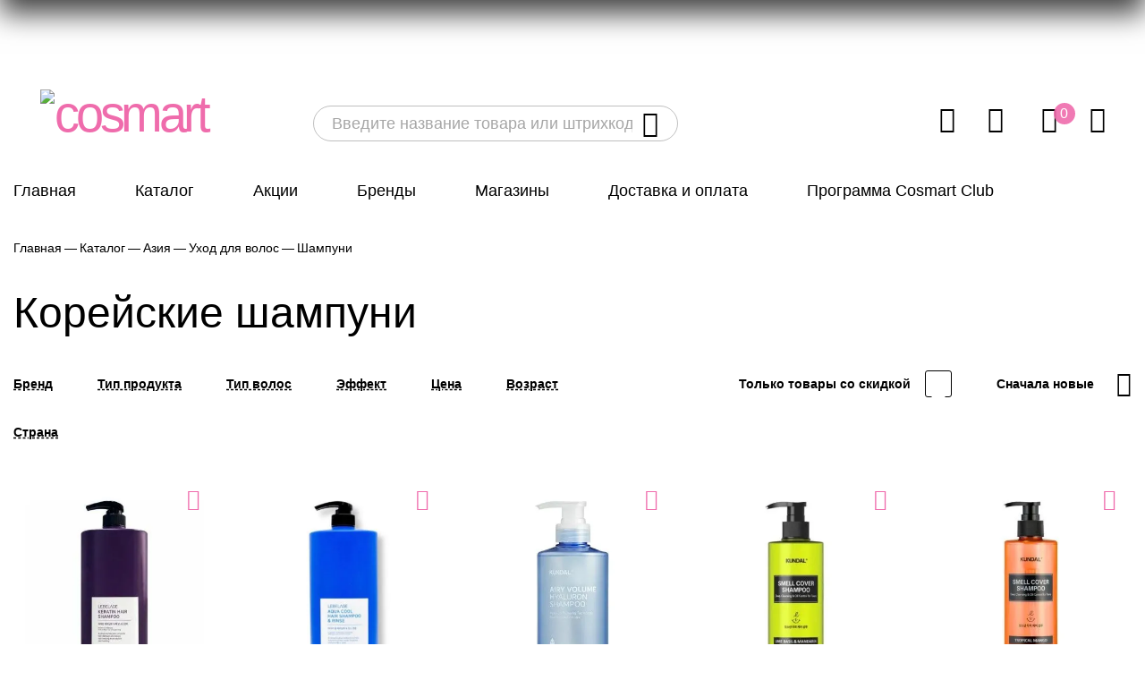

--- FILE ---
content_type: text/html; charset=UTF-8
request_url: https://cosmart.kz/catalog/aziya/ukhod_dlya_volos/shampuni_1/
body_size: 35748
content:
<!DOCTYPE html>
<html lang="ru">
<head>

<!-- Yandex.Metrika counter SITER.KZ-->
<script type="text/javascript" >
   (function(m,e,t,r,i,k,a){m[i]=m[i]||function(){(m[i].a=m[i].a||[]).push(arguments)};
   m[i].l=1*new Date();
   for (var j = 0; j < document.scripts.length; j++) {if (document.scripts[j].src === r) { return; }}
   k=e.createElement(t),a=e.getElementsByTagName(t)[0],k.async=1,k.src=r,a.parentNode.insertBefore(k,a)})
   (window, document, "script", "https://mc.yandex.ru/metrika/tag.js", "ym");

   ym(99415402, "init", {
        clickmap:true,
        trackLinks:true,
        accurateTrackBounce:true,
        webvisor:true,
        ecommerce:"dataLayerCustom"
   });
</script>
<!-- /Yandex.Metrika counter -->


<!-- Google Tag Manager SITER.KZ -->
<script data-skip-moving=true>(function(w,d,s,l,i){w[l]=w[l]||[];w[l].push({'gtm.start':
new Date().getTime(),event:'gtm.js'});var f=d.getElementsByTagName(s)[0],
j=d.createElement(s),dl=l!='dataLayer'?'&l='+l:'';j.async=true;j.src=
'https://www.googletagmanager.com/gtm.js?id='+i+dl;f.parentNode.insertBefore(j,f);
})(window,document,'script','dataLayer','GTM-PLQQCFQ5');</script>
<!-- End Google Tag Manager -->

<!-- Google tag (gtag.js) -->
<script async src="https://www.googletagmanager.com/gtag/js?id=G-8SWZSFQ7KS"></script>
<script>
  window.dataLayer = window.dataLayer || [];
  function gtag(){dataLayer.push(arguments);}
  gtag('js', new Date());

  gtag('config', 'G-8SWZSFQ7KS');
</script>



    <meta charset='UTF-8'>
    <meta name='viewport' content='width=device-width,user-scalable=no,viewport-fit=cover'>
    <title>Корейский шампунь в Алматы, цены | Cosmart.kz</title>

        <meta http-equiv="Content-Type" content="text/html; charset=UTF-8" />
<meta name="keywords" content="корейские средства для волос, азиатский уход для волос, корейские шампуни, корейские бальзамы, уход для волос Азия, купить корейскую косметику Алматы" />
<meta name="description" content="Купить корейские шампуни для волос в интернет-магазине Cosmart по низким ценам с доставкой по Алматы ⭐️ Заказывайте и покупайте онлайн оригинальную уходовую корейскую косметику на Cosmart.kz" />
<script>window.dataLayer = window.dataLayer || []; window.dataLayerCustom = window.dataLayerCustom || []; window.fbqCCount = window.fbqCCount || 0; if(typeof fbqChecker != "function"){function fbqChecker(a, b){window.fbqCCount = window.fbqCCount + 1; try {fbq("track", a, b);}catch(err){if(window.fbqCCount <= 20){setTimeout(function(){fbqChecker(a, b);}, 500);}}}};if (typeof gtag != "function") {function gtag(){dataLayer.push(arguments);}}; </script>


<link href="/bitrix/js/ui/design-tokens/dist/compatibility.min.css?1725702315397" type="text/css"  rel="stylesheet" />
<link href="/bitrix/js/ui/fonts/opensans/ui.font.opensans.min.css?17257023092320" type="text/css"  rel="stylesheet" />
<link href="/bitrix/js/main/popup/dist/main.popup.bundle.min.css?172570234225046" type="text/css"  rel="stylesheet" />
<link href="/bitrix/css/main/themes/blue/style.min.css?1725702345331" type="text/css"  rel="stylesheet" />
<link href="/bitrix/js/arturgolubev.newyear/style.min.css?17657735564474" type="text/css"  rel="stylesheet" />
<link href="/local/templates/main/components/bitrix/catalog/catalog/style.min.css?1725702388684" type="text/css"  rel="stylesheet" />
<link href="/local/templates/main/components/bitrix/catalog.smart.filter/bootstrap_v5/style.css?172570238818904" type="text/css"  rel="stylesheet" />
<link href="/local/components/bitrix/system.pagenavigation/templates/round/style.css?17257023893315" type="text/css"  rel="stylesheet" />
<link href="/local/templates/main/components/bitrix/catalog.section/bootstrap_v4/style.css?1725702389343" type="text/css"  rel="stylesheet" />
<link href="/local/templates/main/components/bitrix/catalog.item/bootstrap_v4/style.min.css?172570238823563" type="text/css"  rel="stylesheet" />
<link href="/local/templates/main/fonts/stylesheet.css?17257023843293" type="text/css"  data-template-style="true"  rel="stylesheet" />
<link href="/local/templates/main/fonts/icomoon/style.css?17257023842375" type="text/css"  data-template-style="true"  rel="stylesheet" />
<link href="/local/templates/main/css/swiper-bundle.min.css?172570238716466" type="text/css"  data-template-style="true"  rel="stylesheet" />
<link href="/local/templates/main/css/jquery.modal.min.css?17257023873201" type="text/css"  data-template-style="true"  rel="stylesheet" />
<link href="/local/templates/main/css/selectric.css?17257023874303" type="text/css"  data-template-style="true"  rel="stylesheet" />
<link href="/local/templates/main/css/tooltipster.bundle.min.css?17257023876495" type="text/css"  data-template-style="true"  rel="stylesheet" />
<link href="/local/templates/main/css/datepicker.min.css?17257023873510" type="text/css"  data-template-style="true"  rel="stylesheet" />
<link href="/local/templates/main/css/jquery.mCustomScrollbar.min.css?172570238742839" type="text/css"  data-template-style="true"  rel="stylesheet" />
<link href="/local/templates/main/css/jquery.fancybox.min.css?172570238712795" type="text/css"  data-template-style="true"  rel="stylesheet" />
<link href="/local/templates/main/css/style.css?1725702387159048" type="text/css"  data-template-style="true"  rel="stylesheet" />
<link href="/local/templates/main/css/custom.css?176700412219571" type="text/css"  data-template-style="true"  rel="stylesheet" />
<link href="/local/templates/main/components/arturgolubev/search.title/.default/style.min.css?173882576314073" type="text/css"  data-template-style="true"  rel="stylesheet" />
<link href="/local/components/pashkof.project/favorite.elements/templates/.default/style.css?172570238979" type="text/css"  data-template-style="true"  rel="stylesheet" />
<link href="/local/templates/main/components/bitrix/sale.basket.basket.line/store_inline/style.css?1725702389587" type="text/css"  data-template-style="true"  rel="stylesheet" />
<script type="text/javascript">if(!window.BX)window.BX={};if(!window.BX.message)window.BX.message=function(mess){if(typeof mess==='object'){for(let i in mess) {BX.message[i]=mess[i];} return true;}};</script>
<script type="text/javascript">(window.BX||top.BX).message({'pull_server_enabled':'N','pull_config_timestamp':'0','pull_guest_mode':'N','pull_guest_user_id':'0'});(window.BX||top.BX).message({'PULL_OLD_REVISION':'Для продолжения корректной работы с сайтом необходимо перезагрузить страницу.'});</script>
<script type="text/javascript">(window.BX||top.BX).message({'JS_CORE_LOADING':'Загрузка...','JS_CORE_NO_DATA':'- Нет данных -','JS_CORE_WINDOW_CLOSE':'Закрыть','JS_CORE_WINDOW_EXPAND':'Развернуть','JS_CORE_WINDOW_NARROW':'Свернуть в окно','JS_CORE_WINDOW_SAVE':'Сохранить','JS_CORE_WINDOW_CANCEL':'Отменить','JS_CORE_WINDOW_CONTINUE':'Продолжить','JS_CORE_H':'ч','JS_CORE_M':'м','JS_CORE_S':'с','JSADM_AI_HIDE_EXTRA':'Скрыть лишние','JSADM_AI_ALL_NOTIF':'Показать все','JSADM_AUTH_REQ':'Требуется авторизация!','JS_CORE_WINDOW_AUTH':'Войти','JS_CORE_IMAGE_FULL':'Полный размер'});</script>

<script type="text/javascript" src="/bitrix/js/main/core/core.min.js?1725702343220555"></script>

<script>BX.setJSList(['/bitrix/js/main/core/core_ajax.js','/bitrix/js/main/core/core_promise.js','/bitrix/js/main/polyfill/promise/js/promise.js','/bitrix/js/main/loadext/loadext.js','/bitrix/js/main/loadext/extension.js','/bitrix/js/main/polyfill/promise/js/promise.js','/bitrix/js/main/polyfill/find/js/find.js','/bitrix/js/main/polyfill/includes/js/includes.js','/bitrix/js/main/polyfill/matches/js/matches.js','/bitrix/js/ui/polyfill/closest/js/closest.js','/bitrix/js/main/polyfill/fill/main.polyfill.fill.js','/bitrix/js/main/polyfill/find/js/find.js','/bitrix/js/main/polyfill/matches/js/matches.js','/bitrix/js/main/polyfill/core/dist/polyfill.bundle.js','/bitrix/js/main/core/core.js','/bitrix/js/main/polyfill/intersectionobserver/js/intersectionobserver.js','/bitrix/js/main/lazyload/dist/lazyload.bundle.js','/bitrix/js/main/polyfill/core/dist/polyfill.bundle.js','/bitrix/js/main/parambag/dist/parambag.bundle.js']);
BX.setCSSList(['/bitrix/js/main/lazyload/dist/lazyload.bundle.css','/bitrix/js/main/parambag/dist/parambag.bundle.css']);</script>
<script type="text/javascript">(window.BX||top.BX).message({'LANGUAGE_ID':'ru','FORMAT_DATE':'DD.MM.YYYY','FORMAT_DATETIME':'DD.MM.YYYY HH:MI:SS','COOKIE_PREFIX':'BITRIX_SM','SERVER_TZ_OFFSET':'18000','UTF_MODE':'Y','SITE_ID':'s1','SITE_DIR':'/','USER_ID':'','SERVER_TIME':'1769033751','USER_TZ_OFFSET':'0','USER_TZ_AUTO':'Y','bitrix_sessid':'13db788dfeb0ec061c19cc38ef01065b'});</script>


<script type="text/javascript" src="/bitrix/js/pull/protobuf/protobuf.min.js?172570229876433"></script>
<script type="text/javascript" src="/bitrix/js/pull/protobuf/model.min.js?172570229814190"></script>
<script type="text/javascript" src="/bitrix/js/main/core/core_promise.min.js?17257023442490"></script>
<script type="text/javascript" src="/bitrix/js/rest/client/rest.client.min.js?17257022979240"></script>
<script type="text/javascript" src="/bitrix/js/pull/client/pull.client.min.js?172570229844915"></script>
<script type="text/javascript" src="/bitrix/js/main/core/core_fx.js?172570234416888"></script>
<script type="text/javascript" src="/bitrix/js/main/popup/dist/main.popup.bundle.min.js?172570234264063"></script>
<script type="text/javascript" src="/bitrix/js/currency/currency-core/dist/currency-core.bundle.min.js?17257023452842"></script>
<script type="text/javascript" src="/bitrix/js/currency/core_currency.min.js?1725702345833"></script>
<script type="text/javascript" src="/bitrix/js/arturgolubev.ecommerce/script_event_mode.js?17594007113513"></script>
<script type="text/javascript">
					(function () {
						"use strict";

						var counter = function ()
						{
							var cookie = (function (name) {
								var parts = ("; " + document.cookie).split("; " + name + "=");
								if (parts.length == 2) {
									try {return JSON.parse(decodeURIComponent(parts.pop().split(";").shift()));}
									catch (e) {}
								}
							})("BITRIX_CONVERSION_CONTEXT_s1");

							if (cookie && cookie.EXPIRE >= BX.message("SERVER_TIME"))
								return;

							var request = new XMLHttpRequest();
							request.open("POST", "/bitrix/tools/conversion/ajax_counter.php", true);
							request.setRequestHeader("Content-type", "application/x-www-form-urlencoded");
							request.send(
								"SITE_ID="+encodeURIComponent("s1")+
								"&sessid="+encodeURIComponent(BX.bitrix_sessid())+
								"&HTTP_REFERER="+encodeURIComponent(document.referrer)
							);
						};

						if (window.frameRequestStart === true)
							BX.addCustomEvent("onFrameDataReceived", counter);
						else
							BX.ready(counter);
					})();
				</script>
<script src="/bitrix/js/arturgolubev.ecommerce/main_init.js?1759400711"></script>
<script>var ny_snow_speed = 5, ny_snow_hide = ",sp";</script>
<script src="/bitrix/js/arturgolubev.newyear/snow.min.js?v=1765773556" defer></script>
<script>var ny_snow_audio_lock = 1;</script>
<script src="/bitrix/js/arturgolubev.newyear/newyear.min.js?v=1765773556" defer></script>



<script type="text/javascript" src="/bitrix/components/arturgolubev/search.title/script.min.js?17388224416313"></script>
<script type="text/javascript" src="/local/templates/main/components/arturgolubev/search.title/.default/script.min.js?173882576314049"></script>
<script type="text/javascript" src="/local/templates/main/components/bitrix/sale.basket.basket.line/store_inline/script.js?17257023895335"></script>
<script type="text/javascript" src="/local/components/adena/login/templates/.default/script.js?17257023892211"></script>
<script type="text/javascript" src="/local/components/adena/login-new/templates/.default/script.js?17483317523342"></script>
<script type="text/javascript" src="/local/components/adena/auth/templates/.default/script.js?17257023892088"></script>
<script type="text/javascript" src="/local/components/adena/send.code/templates/.default/script.js?17482411746537"></script>
<script type="text/javascript" src="/local/components/adena/registration/templates/.default/script.js?17257023894724"></script>
<script type="text/javascript" src="/local/templates/main/js/jquery-3.6.0.min.js?172570238789501"></script>
<script type="text/javascript" src="/local/templates/main/js/swiper-bundle.min.js?1725702387142640"></script>
<script type="text/javascript" src="/local/templates/main/js/jquery.modal.min.js?17257023874974"></script>
<script type="text/javascript" src="/local/templates/main/js/jquery.selectric.min.js?172570238714548"></script>
<script type="text/javascript" src="/local/templates/main/js/jquery.tabslet.min.js?17257023873936"></script>
<script type="text/javascript" src="/local/templates/main/js/tooltipster.bundle.min.js?172570238739900"></script>
<script type="text/javascript" src="/local/templates/main/js/inputmask.min.js?172570238798914"></script>
<script type="text/javascript" src="/local/templates/main/js/datepicker.min.js?172570238718765"></script>
<script type="text/javascript" src="/local/templates/main/js/jquery.mCustomScrollbar.min.js?172570238740179"></script>
<script type="text/javascript" src="/local/templates/main/js/jquery.mousewheel-3.0.6.min.js?17257023871393"></script>
<script type="text/javascript" src="/local/templates/main/js/jquery.fancybox.min.js?172570238768253"></script>
<script type="text/javascript" src="/local/templates/main/js/script.js?176700373140176"></script>
<script type="text/javascript" src="/local/templates/main/js/custom.js?17530747177613"></script>
<script type="text/javascript" src="/local/templates/main/components/bitrix/catalog.smart.filter/bootstrap_v5/script.js?172570238823570"></script>
<script type="text/javascript" src="/local/templates/main/components/bitrix/catalog.section/bootstrap_v4/script.js?172570238913332"></script>
<script type="text/javascript" src="/local/templates/main/components/bitrix/catalog.item/bootstrap_v4/script.min.js?172570238841258"></script>
<script type="text/javascript">var _ba = _ba || []; _ba.push(["aid", "14b924af92fb95fbee456ae19f8976ec"]); _ba.push(["host", "cosmart.kz"]); (function() {var ba = document.createElement("script"); ba.type = "text/javascript"; ba.async = true;ba.src = (document.location.protocol == "https:" ? "https://" : "http://") + "bitrix.info/ba.js";var s = document.getElementsByTagName("script")[0];s.parentNode.insertBefore(ba, s);})();</script>



    <link rel="icon" href="/favicon.ico?1" type="image/x-icon" />
    <link rel="shortcut icon" href="/favicon.ico?1" type="image/x-icon" />
</head>

<body><div class="b-page_newyear"><div class="b-page__content"><i class="b-head-decor"><i class="b-head-decor__inner b-head-decor__inner_n1"> <div class="b-ball b-ball_n1 b-ball_bounce" data-note="0"><div class="b-ball__right"></div><div class="b-ball__i"></div></div><div class="b-ball b-ball_n2 b-ball_bounce" data-note="1"><div class="b-ball__right"></div><div class="b-ball__i"></div></div><div class="b-ball b-ball_n3 b-ball_bounce" data-note="2"><div class="b-ball__right"></div><div class="b-ball__i"></div></div><div class="b-ball b-ball_n4 b-ball_bounce" data-note="3"><div class="b-ball__right"></div><div class="b-ball__i"></div></div><div class="b-ball b-ball_n5 b-ball_bounce" data-note="4"><div class="b-ball__right"></div><div class="b-ball__i"></div></div><div class="b-ball b-ball_n6 b-ball_bounce" data-note="5"><div class="b-ball__right"></div><div class="b-ball__i"></div></div><div class="b-ball b-ball_n7 b-ball_bounce" data-note="6"><div class="b-ball__right"></div><div class="b-ball__i"></div></div><div class="b-ball b-ball_n8 b-ball_bounce" data-note="7"><div class="b-ball__right"></div><div class="b-ball__i"></div></div><div class="b-ball b-ball_n9 b-ball_bounce" data-note="8"><div class="b-ball__right"></div><div class="b-ball__i"></div></div><div class="b-ball b-ball_i1"><div class="b-ball__right"></div><div class="b-ball__i"></div></div><div class="b-ball b-ball_i2"><div class="b-ball__right"></div><div class="b-ball__i"></div></div><div class="b-ball b-ball_i3"><div class="b-ball__right"></div><div class="b-ball__i"></div></div><div class="b-ball b-ball_i4"><div class="b-ball__right"></div><div class="b-ball__i"></div></div><div class="b-ball b-ball_i5"><div class="b-ball__right"></div><div class="b-ball__i"></div></div><div class="b-ball b-ball_i6"><div class="b-ball__right"></div><div class="b-ball__i"></div></div></i><i class="b-head-decor__inner b-head-decor__inner_n2"> <div class="b-ball b-ball_n1 b-ball_bounce" data-note="9"><div class="b-ball__right"></div><div class="b-ball__i"></div></div><div class="b-ball b-ball_n2 b-ball_bounce" data-note="10"><div class="b-ball__right"></div><div class="b-ball__i"></div></div><div class="b-ball b-ball_n3 b-ball_bounce" data-note="11"><div class="b-ball__right"></div><div class="b-ball__i"></div></div><div class="b-ball b-ball_n4 b-ball_bounce" data-note="12"><div class="b-ball__right"></div><div class="b-ball__i"></div></div><div class="b-ball b-ball_n5 b-ball_bounce" data-note="13"><div class="b-ball__right"></div><div class="b-ball__i"></div></div><div class="b-ball b-ball_n6 b-ball_bounce" data-note="14"><div class="b-ball__right"></div><div class="b-ball__i"></div></div><div class="b-ball b-ball_n7 b-ball_bounce" data-note="15"><div class="b-ball__right"></div><div class="b-ball__i"></div></div><div class="b-ball b-ball_n8 b-ball_bounce" data-note="16"><div class="b-ball__right"></div><div class="b-ball__i"></div></div><div class="b-ball b-ball_n9 b-ball_bounce" data-note="17"><div class="b-ball__right"></div><div class="b-ball__i"></div></div><div class="b-ball b-ball_i1"><div class="b-ball__right"></div><div class="b-ball__i"></div></div><div class="b-ball b-ball_i2"><div class="b-ball__right"></div><div class="b-ball__i"></div></div><div class="b-ball b-ball_i3"><div class="b-ball__right"></div><div class="b-ball__i"></div></div><div class="b-ball b-ball_i4"><div class="b-ball__right"></div><div class="b-ball__i"></div></div><div class="b-ball b-ball_i5"><div class="b-ball__right"></div><div class="b-ball__i"></div></div><div class="b-ball b-ball_i6"><div class="b-ball__right"></div><div class="b-ball__i"></div></div></i><i class="b-head-decor__inner b-head-decor__inner_n3"> <div class="b-ball b-ball_n1 b-ball_bounce" data-note="18"><div class="b-ball__right"></div><div class="b-ball__i"></div></div><div class="b-ball b-ball_n2 b-ball_bounce" data-note="19"><div class="b-ball__right"></div><div class="b-ball__i"></div></div><div class="b-ball b-ball_n3 b-ball_bounce" data-note="20"><div class="b-ball__right"></div><div class="b-ball__i"></div></div><div class="b-ball b-ball_n4 b-ball_bounce" data-note="21"><div class="b-ball__right"></div><div class="b-ball__i"></div></div><div class="b-ball b-ball_n5 b-ball_bounce" data-note="22"><div class="b-ball__right"></div><div class="b-ball__i"></div></div><div class="b-ball b-ball_n6 b-ball_bounce" data-note="23"><div class="b-ball__right"></div><div class="b-ball__i"></div></div><div class="b-ball b-ball_n7 b-ball_bounce" data-note="24"><div class="b-ball__right"></div><div class="b-ball__i"></div></div><div class="b-ball b-ball_n8 b-ball_bounce" data-note="25"><div class="b-ball__right"></div><div class="b-ball__i"></div></div><div class="b-ball b-ball_n9 b-ball_bounce" data-note="26"><div class="b-ball__right"></div><div class="b-ball__i"></div></div><div class="b-ball b-ball_i1"><div class="b-ball__right"></div><div class="b-ball__i"></div></div><div class="b-ball b-ball_i2"><div class="b-ball__right"></div><div class="b-ball__i"></div></div><div class="b-ball b-ball_i3"><div class="b-ball__right"></div><div class="b-ball__i"></div></div><div class="b-ball b-ball_i4"><div class="b-ball__right"></div><div class="b-ball__i"></div></div><div class="b-ball b-ball_i5"><div class="b-ball__right"></div><div class="b-ball__i"></div></div><div class="b-ball b-ball_i6"><div class="b-ball__right"></div><div class="b-ball__i"></div></div></i><i class="b-head-decor__inner b-head-decor__inner_n4"> <div class="b-ball b-ball_n1 b-ball_bounce" data-note="27"><div class="b-ball__right"></div><div class="b-ball__i"></div></div><div class="b-ball b-ball_n2 b-ball_bounce" data-note="28"><div class="b-ball__right"></div><div class="b-ball__i"></div></div><div class="b-ball b-ball_n3 b-ball_bounce" data-note="29"><div class="b-ball__right"></div><div class="b-ball__i"></div></div><div class="b-ball b-ball_n4 b-ball_bounce" data-note="30"><div class="b-ball__right"></div><div class="b-ball__i"></div></div><div class="b-ball b-ball_n5 b-ball_bounce" data-note="31"><div class="b-ball__right"></div><div class="b-ball__i"></div></div><div class="b-ball b-ball_n6 b-ball_bounce" data-note="32"><div class="b-ball__right"></div><div class="b-ball__i"></div></div><div class="b-ball b-ball_n7 b-ball_bounce" data-note="33"><div class="b-ball__right"></div><div class="b-ball__i"></div></div><div class="b-ball b-ball_n8 b-ball_bounce" data-note="34"><div class="b-ball__right"></div><div class="b-ball__i"></div></div><div class="b-ball b-ball_n9 b-ball_bounce" data-note="35"><div class="b-ball__right"></div><div class="b-ball__i"></div></div><div class="b-ball b-ball_i1"><div class="b-ball__right"></div><div class="b-ball__i"></div></div><div class="b-ball b-ball_i2"><div class="b-ball__right"></div><div class="b-ball__i"></div></div><div class="b-ball b-ball_i3"><div class="b-ball__right"></div><div class="b-ball__i"></div></div><div class="b-ball b-ball_i4"><div class="b-ball__right"></div><div class="b-ball__i"></div></div><div class="b-ball b-ball_i5"><div class="b-ball__right"></div><div class="b-ball__i"></div></div><div class="b-ball b-ball_i6"><div class="b-ball__right"></div><div class="b-ball__i"></div></div></i><i class="b-head-decor__inner b-head-decor__inner_n5"> <div class="b-ball b-ball_n1 b-ball_bounce" data-note="0"><div class="b-ball__right"></div><div class="b-ball__i"></div></div><div class="b-ball b-ball_n2 b-ball_bounce" data-note="1"><div class="b-ball__right"></div><div class="b-ball__i"></div></div><div class="b-ball b-ball_n3 b-ball_bounce" data-note="2"><div class="b-ball__right"></div><div class="b-ball__i"></div></div><div class="b-ball b-ball_n4 b-ball_bounce" data-note="3"><div class="b-ball__right"></div><div class="b-ball__i"></div></div><div class="b-ball b-ball_n5 b-ball_bounce" data-note="4"><div class="b-ball__right"></div><div class="b-ball__i"></div></div><div class="b-ball b-ball_n6 b-ball_bounce" data-note="5"><div class="b-ball__right"></div><div class="b-ball__i"></div></div><div class="b-ball b-ball_n7 b-ball_bounce" data-note="6"><div class="b-ball__right"></div><div class="b-ball__i"></div></div><div class="b-ball b-ball_n8 b-ball_bounce" data-note="7"><div class="b-ball__right"></div><div class="b-ball__i"></div></div><div class="b-ball b-ball_n9 b-ball_bounce" data-note="8"><div class="b-ball__right"></div><div class="b-ball__i"></div></div><div class="b-ball b-ball_i1"><div class="b-ball__right"></div><div class="b-ball__i"></div></div><div class="b-ball b-ball_i2"><div class="b-ball__right"></div><div class="b-ball__i"></div></div><div class="b-ball b-ball_i3"><div class="b-ball__right"></div><div class="b-ball__i"></div></div><div class="b-ball b-ball_i4"><div class="b-ball__right"></div><div class="b-ball__i"></div></div><div class="b-ball b-ball_i5"><div class="b-ball__right"></div><div class="b-ball__i"></div></div><div class="b-ball b-ball_i6"><div class="b-ball__right"></div><div class="b-ball__i"></div></div></i><i class="b-head-decor__inner b-head-decor__inner_n6"> <div class="b-ball b-ball_n1 b-ball_bounce" data-note="9"><div class="b-ball__right"></div><div class="b-ball__i"></div></div><div class="b-ball b-ball_n2 b-ball_bounce" data-note="10"><div class="b-ball__right"></div><div class="b-ball__i"></div></div><div class="b-ball b-ball_n3 b-ball_bounce" data-note="11"><div class="b-ball__right"></div><div class="b-ball__i"></div></div><div class="b-ball b-ball_n4 b-ball_bounce" data-note="12"><div class="b-ball__right"></div><div class="b-ball__i"></div></div><div class="b-ball b-ball_n5 b-ball_bounce" data-note="13"><div class="b-ball__right"></div><div class="b-ball__i"></div></div><div class="b-ball b-ball_n6 b-ball_bounce" data-note="14"><div class="b-ball__right"></div><div class="b-ball__i"></div></div><div class="b-ball b-ball_n7 b-ball_bounce" data-note="15"><div class="b-ball__right"></div><div class="b-ball__i"></div></div><div class="b-ball b-ball_n8 b-ball_bounce" data-note="16"><div class="b-ball__right"></div><div class="b-ball__i"></div></div><div class="b-ball b-ball_n9 b-ball_bounce" data-note="17"><div class="b-ball__right"></div><div class="b-ball__i"></div></div><div class="b-ball b-ball_i1"><div class="b-ball__right"></div><div class="b-ball__i"></div></div><div class="b-ball b-ball_i2"><div class="b-ball__right"></div><div class="b-ball__i"></div></div><div class="b-ball b-ball_i3"><div class="b-ball__right"></div><div class="b-ball__i"></div></div><div class="b-ball b-ball_i4"><div class="b-ball__right"></div><div class="b-ball__i"></div></div><div class="b-ball b-ball_i5"><div class="b-ball__right"></div><div class="b-ball__i"></div></div><div class="b-ball b-ball_i6"><div class="b-ball__right"></div><div class="b-ball__i"></div></div></i><i class="b-head-decor__inner b-head-decor__inner_n7"> <div class="b-ball b-ball_n1 b-ball_bounce" data-note="18"><div class="b-ball__right"></div><div class="b-ball__i"></div></div><div class="b-ball b-ball_n2 b-ball_bounce" data-note="19"><div class="b-ball__right"></div><div class="b-ball__i"></div></div><div class="b-ball b-ball_n3 b-ball_bounce" data-note="20"><div class="b-ball__right"></div><div class="b-ball__i"></div></div><div class="b-ball b-ball_n4 b-ball_bounce" data-note="21"><div class="b-ball__right"></div><div class="b-ball__i"></div></div><div class="b-ball b-ball_n5 b-ball_bounce" data-note="22"><div class="b-ball__right"></div><div class="b-ball__i"></div></div><div class="b-ball b-ball_n6 b-ball_bounce" data-note="23"><div class="b-ball__right"></div><div class="b-ball__i"></div></div><div class="b-ball b-ball_n7 b-ball_bounce" data-note="24"><div class="b-ball__right"></div><div class="b-ball__i"></div></div><div class="b-ball b-ball_n8 b-ball_bounce" data-note="25"><div class="b-ball__right"></div><div class="b-ball__i"></div></div><div class="b-ball b-ball_n9 b-ball_bounce" data-note="26"><div class="b-ball__right"></div><div class="b-ball__i"></div></div><div class="b-ball b-ball_i1"><div class="b-ball__right"></div><div class="b-ball__i"></div></div><div class="b-ball b-ball_i2"><div class="b-ball__right"></div><div class="b-ball__i"></div></div><div class="b-ball b-ball_i3"><div class="b-ball__right"></div><div class="b-ball__i"></div></div><div class="b-ball b-ball_i4"><div class="b-ball__right"></div><div class="b-ball__i"></div></div><div class="b-ball b-ball_i5"><div class="b-ball__right"></div><div class="b-ball__i"></div></div><div class="b-ball b-ball_i6"><div class="b-ball__right"></div><div class="b-ball__i"></div></div></i></i></div></div><style>@media (min-width: 767px){body{padding-top: 70px !important;}}@media (max-width: 767px){body{padding-top: 90px !important;}}</style>

<!-- Google Tag Manager (noscript) SITER.KZ-->
<noscript><iframe src="https://www.googletagmanager.com/ns.html?id=GTM-PLQQCFQ5"
height="0" width="0" style="display:none;visibility:hidden"></iframe></noscript>
<noscript><div><img src="https://mc.yandex.ru/watch/99415402" style="position:absolute; left:-9999px;" alt="" /></div></noscript>
<!-- End Google Tag Manager (noscript) -->




<div class="pageWrapper">
    <header class="siteHeader">
        <div class="container">
            <div class="headerTop">
                            <div class="logoWrapper">
                    <a href="/" class="logoLink">
                        <img src="/local/templates/main/img/logo.svg" alt="Cosmart">
                    </a>
                </div>
                <!-- search -->
                				
				<div id="smart-title-search" class="bx-searchtitle searchWrapper theme-blue">
	<form action="/catalog/" class="searchLine">
		<div class="inputWrapper">
			<input id="smart-title-search-input" placeholder="Введите название товара или штрихкод" type="text" name="q" value="" autocomplete="off" class="bx-form-control input-search"/>
			<button class="searchBtn" type="submit" name="s"></button>
            <span class="closeSearchBtn"></span>
					</div>
	</form>
	<span class="openSearchBtn"></span>
	<!--'start_frame_cache_GLdrzS'-->			<!--'end_frame_cache_GLdrzS'--></div>

<script>
	BX.ready(function(){
		new JCTitleSearchAG({
			// 'AJAX_PAGE' : '/your-path/fast_search.php',
			'AJAX_PAGE' : '/catalog/aziya/ukhod_dlya_volos/shampuni_1/',
			'CONTAINER_ID': 'smart-title-search',
			'INPUT_ID': 'smart-title-search-input',
			'PRELODER_ID': 'smart-title-search_preloader_item',
			'CLEAR_ID': 'smart-title-search_clear_item',
			'VOICE_ID': '',
			'POPUP_HISTORY': 'N',
			'POPUP_HISTORY_TITLE': 'История поиска: ',
			'PAGE': '/catalog/',
			'MIN_QUERY_LEN': 2
		});
		
			});
</script>

				
                				
				
                <div class="locationWrapper">
                    <!-- a href="#" class="locationLink">Алматы</a -->
                </div>
                <ul class="actionMenu">
                    <li class="menuCallback mobVisible"><a href="tel:+77473935555" class="iconMenuLink"><span class="icon icon-phone-call"></span></a></li>
                     

<li>
<div>
<a href="/favorites/" class="iconMenuLink">
    <div class="iconWrapper">
        <span class="icon icon-heart" style="font-weight: 600;"></span>
        <span class="count count_favorites hidden">0</span>
    </div>
</a>
</div>




<script>
var favorites = [];

function favoriteClick(e)
{
    //e.preventDefault();
    var item = $(e).attr('itemid');
    var act = $(e).attr('act');
    //var class_act = $(e).addClass("add");
    var favorite = 'Y';
    var lnk_like = $(e);
    var lnk = '/';
    //var lnk2 = '/catalog/';
    if (act == 'add') {
        lnk_like.attr('act', 'del');
        lnk_like.attr('title', 'Убрать из избранного');
        lnk_like.removeClass('add').addClass('del');
    }
    else {
        lnk_like.attr('act', 'add');
        lnk_like.attr('title', 'Добавить в избранное');
        lnk_like.removeClass('del').addClass('add');
    }

    $.post(lnk, { id: item, act: act, favorite: favorite }, function(data) {
        $('span.count_favorites').text(data.count);
        if(data.count > 0)
            $('span.count_favorites').removeClass('hidden');
        else
            $('span.count_favorites').addClass('hidden');
    }, "json");
    // $.post(lnk2, { id: item, act: act, favorite: favorite }, function(data) {
    // 	if (data.count) {
    //         $('span.count_favorites').text(data.count);
    //     }
    // }, "json");
    setTimeout(function(){
//            location.reload();
    }, 300);
    return false;

}

if (window.jQuery) {
$(document).ready(function(){ 
//$.each(favorites,function(index,value){
 
  // действия, которые будут выполняться для каждого элемента массива
  // index - это текущий индекс элемента массива (число)
  // value - это значение текущего элемента массива
  
//	$('a.favorite[itemid='+value+']').attr('act', 'del');
//  $('a.favorite[itemid='+value+']').removeClass('add').addClass('del');
  
//});

    $('a.favorite').click(favoriteClick);
});
}else{
	console.log('Необходимо подключить jQuery на сайте, для полноценной работы функционала избранное');
}
</script>

</li>                    <li>
                        <div id="bx_basketFKauiI">
	<!--'start_frame_cache_bx_basketFKauiI'--><a href="/personal/cart/" class="iconMenuLink">
    <div class="iconWrapper">
        <span class="icon icon-shop-bag"></span>
                    <span class="count">0</span>    </div>
</a><!--'end_frame_cache_bx_basketFKauiI'--></div>
<script>
	var bx_basketFKauiI = new BitrixSmallCart;
	bx_basketFKauiI.siteId = 's1';
	bx_basketFKauiI.cartId = 'bx_basketFKauiI';
	bx_basketFKauiI.ajaxPath = '/bitrix/components/bitrix/sale.basket.basket.line/ajax.php';
	bx_basketFKauiI.templateName = 'store_inline';
	bx_basketFKauiI.arParams = {'PATH_TO_BASKET':'/personal/cart/','PATH_TO_PERSONAL':'/personal/','SHOW_PERSONAL_LINK':'N','SHOW_NUM_PRODUCTS':'Y','SHOW_TOTAL_PRICE':'Y','SHOW_PRODUCTS':'N','POSITION_FIXED':'N','SHOW_AUTHOR':'Y','PATH_TO_REGISTER':'/login/','PATH_TO_PROFILE':'/personal/','COMPONENT_TEMPLATE':'store_v3_inline','PATH_TO_ORDER':'/personal/order/make/','SHOW_EMPTY_VALUES':'Y','PATH_TO_AUTHORIZE':'/login/','SHOW_REGISTRATION':'Y','HIDE_ON_BASKET_PAGES':'Y','CACHE_TYPE':'A','SHOW_DELAY':'Y','SHOW_NOTAVAIL':'Y','SHOW_IMAGE':'Y','SHOW_PRICE':'Y','SHOW_SUMMARY':'Y','POSITION_VERTICAL':'top','POSITION_HORIZONTAL':'right','MAX_IMAGE_SIZE':'70','AJAX':'N','~PATH_TO_BASKET':'/personal/cart/','~PATH_TO_PERSONAL':'/personal/','~SHOW_PERSONAL_LINK':'N','~SHOW_NUM_PRODUCTS':'Y','~SHOW_TOTAL_PRICE':'Y','~SHOW_PRODUCTS':'N','~POSITION_FIXED':'N','~SHOW_AUTHOR':'Y','~PATH_TO_REGISTER':'/login/','~PATH_TO_PROFILE':'/personal/','~COMPONENT_TEMPLATE':'store_v3_inline','~PATH_TO_ORDER':'/personal/order/make/','~SHOW_EMPTY_VALUES':'Y','~PATH_TO_AUTHORIZE':'/login/','~SHOW_REGISTRATION':'Y','~HIDE_ON_BASKET_PAGES':'Y','~CACHE_TYPE':'A','~SHOW_DELAY':'Y','~SHOW_NOTAVAIL':'Y','~SHOW_IMAGE':'Y','~SHOW_PRICE':'Y','~SHOW_SUMMARY':'Y','~POSITION_VERTICAL':'top','~POSITION_HORIZONTAL':'right','~MAX_IMAGE_SIZE':'70','~AJAX':'N','cartId':'bx_basketFKauiI'};
	bx_basketFKauiI.closeMessage = 'Скрыть';
	bx_basketFKauiI.openMessage = 'Раскрыть';
	bx_basketFKauiI.activate();
</script>                    </li>
                    <!--li class="mobVisible">
                        <a href="#" class="iconMenuLink" data-menu-btn="site-notification">
                            <div class="iconWrapper">
                                <span class="icon icon-bell"></span>
                                <span class="count">5</span>
                            </div>
                        </a>
                    </li-->
                    <li>
                                                    <a href="#login-modal" id="login_modal" data-modal class="iconMenuLink"><span class="icon icon-user"></span></a>
                                            </li> 

                </ul>
            </div>
            
    <div class="menuWrapper">
        <div class="popupMenu" data-menu="site-region">
            <span class="backCloseBtn">Алматы</span>
            <span class="closeBtn icon-close"></span>
            <div class="popupMenuInner scrollContent">
                <div class="dropdownInner regionBlockPopup">
                    <ul class="dropdownListMenu regionList">
                        <li>
                            <a href="#">
                                Алматы1
                            </a>
                            <a href="#">
                                Алматы2
                            </a>
                        </li>
                    </ul>
                </div>
            </div>
        </div>
        <div class="popupMenu" data-menu="site-menu">
            <span class="closeBtn icon-close"></span>
            <div class="popupMenuInner">
                                <ul class="siteMenu">
                    <li class="menuItem mobVisible onlyMobVisible"><a href="/" class="menuLink">Главная</a></li>
                    <li class="menuItem mobVisible">
                        <a href="/catalog/" class="menuLink popupBtn">Каталог</a>
                        <div class="dropdownMenu popupContent">
                            <span class="backCloseBtn">Каталог</span>
                            <div class="dropdownInner">
                                <ul class="dropdownListMenu">
                                                                                                                                                                    <li >
                                        <a href='/catalog/aziya/' data-submenu="submenu-2407024282" class="">
                                            <div class="thumb"
                                                 style="background-image: url('/upload/dev2fun.imagecompress/webp/iblock/a91/1yn919fkt3jjfo1px78b8vzdi9ylqqyu.webp');">
                                            </div>
                                            Азия                                        </a>
                                    </li>
                                                                                                                                                                    <li >
                                        <a href='/catalog/aksessuary_1/' data-submenu="submenu-4147506806" class="">
                                            <div class="thumb"
                                                 style="background-image: url('/upload/dev2fun.imagecompress/webp/iblock/a4c/w4n437p28ur14jewt2euflxrlr6yhqxg.webp');">
                                            </div>
                                            Аксессуары                                        </a>
                                    </li>
                                                                                                                                                                    <li >
                                        <a href='/catalog/aromaty/' data-submenu="submenu-282835261" class="">
                                            <div class="thumb"
                                                 style="background-image: url('/upload/dev2fun.imagecompress/webp/iblock/9bc/tx2227t6lv6w0mzhx30rw1jbva4xvkrr.webp');">
                                            </div>
                                            Ароматы                                        </a>
                                    </li>
                                                                                                                                                                    <li >
                                        <a href='/catalog/gigiena/' data-submenu="submenu-3061216651" class="">
                                            <div class="thumb"
                                                 style="background-image: url('/upload/dev2fun.imagecompress/webp/iblock/7ee/umxf1wjovsbuwn51ezk7pc19xvqhvr7u.webp');">
                                            </div>
                                            Гигиена                                        </a>
                                    </li>
                                                                                                                                                                    <li >
                                        <a href='/catalog/derma_kosmetika_1/' data-submenu="submenu-2163236401" class="">
                                            <div class="thumb"
                                                 style="background-image: url('/upload/dev2fun.imagecompress/webp/iblock/b12/cisozdk4fw3yrmr91ukzcd6rmr189mx0.webp');">
                                            </div>
                                            Дермакосметика                                        </a>
                                    </li>
                                                                                                                                                                    <li >
                                        <a href='/catalog/detyam/' data-submenu="submenu-2466328981" class="">
                                            <div class="thumb"
                                                 style="background-image: url('/upload/dev2fun.imagecompress/webp/iblock/c81/nkj7gh9k5jk2fyl3i2rkj10wttr4bbwv.webp');">
                                            </div>
                                            Детям                                        </a>
                                    </li>
                                                                                                                                                                    <li >
                                        <a href='/catalog/dom/' data-submenu="submenu-3250673010" class="">
                                            <div class="thumb"
                                                 style="background-image: url('/upload/dev2fun.imagecompress/webp/iblock/811/fv9yhtg7aijtwki8iyvx9ly24zbqpot9.webp');">
                                            </div>
                                            Дом                                        </a>
                                    </li>
                                                                                                                                                                    <li >
                                        <a href='/catalog/makiyazh/' data-submenu="submenu-3495754448" class="">
                                            <div class="thumb"
                                                 style="background-image: url('/upload/dev2fun.imagecompress/webp/iblock/c2f/262qzwefk0lbkd7twzmbyicv51bhc21t.webp');">
                                            </div>
                                            Макияж                                        </a>
                                    </li>
                                                                                                                                                                    <li >
                                        <a href='/catalog/muzhchinam/' data-submenu="submenu-600949567" class="">
                                            <div class="thumb"
                                                 style="background-image: url('/upload/dev2fun.imagecompress/webp/iblock/2d0/ojb4p2q0611s5wiujvlrkyi50gtbqpg2.webp');">
                                            </div>
                                            Мужчинам                                        </a>
                                    </li>
                                                                                                                                                                    <li >
                                        <a href='/catalog/podarki-i-vsye-dlya-prazdnika/' data-submenu="submenu-1727429808" class="">
                                            <div class="thumb"
                                                 style="background-image: url('/upload/dev2fun.imagecompress/webp/iblock/44f/fctbqyq4sgsdu9tpr1j1qc538729m2sa.webp');">
                                            </div>
                                            Подарки и всё для праздника                                        </a>
                                    </li>
                                                                                                                                                                    <li >
                                        <a href='/catalog/ukhod/' data-submenu="submenu-2548036807" class="">
                                            <div class="thumb"
                                                 style="background-image: url('/upload/dev2fun.imagecompress/webp/iblock/2aa/nbwaju7gagm1g76giogryxdwy4ihty32.webp');">
                                            </div>
                                            Уход                                        </a>
                                    </li>
                                                                                                                                                                    <li >
                                        <a href='/catalog/ukhod_za_volosami/' data-submenu="submenu-2518595050" class="">
                                            <div class="thumb"
                                                 style="background-image: url('/upload/dev2fun.imagecompress/webp/iblock/fcd/49lrvl1wkr36m4b3mfzcpzm918r3w0wh.webp');">
                                            </div>
                                            Уход за волосами                                        </a>
                                    </li>
                                                                                                                                                                    <li >
                                        <a href='/catalog/kolgotki_noski/' data-submenu="submenu-3352211071" class="">
                                            <div class="thumb"
                                                 style="background-image: url('/upload/dev2fun.imagecompress/webp/iblock/96d/pqhgzwewqvksqi4edp51d8s912f6uqtd.webp');">
                                            </div>
                                            Чулочно-носочные изделия                                        </a>
                                    </li>
                                                                                                                                                                                                </ul>
                                <div class="dropdownContent">
                                                                                                                    <div class="dropdownSubmenu popupContent" data-submenu-id="submenu-2407024282">
                                                                                                                                                                                            <!--1й уровень-->
                                                <!-- a href="/catalog/aziya/"-->
                                                <span class="backCloseBtn">Азия</span>
                                                <!--/a-->
                                                <div class="submenuContent">
                                                    <div class="submenuItem">
                                                        <div class="submenuChapter">
                                                            <a href="/catalog/aziya/" class="chapterLink">
                                                                Азия                                                            </a>
                                                        </div>
                                                    </div>
                                                                                                            <!--2й уровень-->
                                                                                                                    <div class="submenuItem">
                                                                <div class="submenuChapter">
                                                                    <a href="/catalog/aziya/zagar_i_zashchita_ot_solntsa/" class="chapterLink ">
                                                                        Загар и защита от солнца                                                                    </a>
                                                                    
                                                                </div>
                                                            </div>
                                                                                                                                                                    <!--2й уровень-->
                                                                                                                    <div class="submenuItem">
                                                                <div class="submenuChapter">
                                                                    <a href="/catalog/aziya/makiyazh_1/" class="chapterLink ">
                                                                        Макияж                                                                    </a>
                                                                    
                                                                </div>
                                                            </div>
                                                                                                                                                                    <!--2й уровень-->
                                                                                                                    <div class="submenuItem">
                                                                <div class="submenuChapter">
                                                                    <a href="/catalog/aziya/ukhod_dlya_volos/" class="chapterLink hasMenu">
                                                                        Уход для волос                                                                    </a>
                                                                                                                                            <div class="popupContent">
                                                                            <span class="backCloseBtn">Уход для волос</span>
                                                                            <!--3й уровень-->
                                                                            <ul class="chapterMenu">
                                                                                <li><a href="/catalog/aziya/ukhod_dlya_volos/">Уход для волос</a>
                                                                                                                                                                                                                                                <li><a href="/catalog/aziya/ukhod_dlya_volos/balzamy-maski-i-konditsionery/">Бальзамы, маски и кондиционеры</a></li>
                                                                                                                                                                                                                                                                                                                                <li><a href="/catalog/aziya/ukhod_dlya_volos/shampuni_1/">Шампуни</a></li>
                                                                                                                                                                                                                                            </ul>
                                                                        </div>
                                                                    
                                                                </div>
                                                            </div>
                                                                                                                                                                    <!--2й уровень-->
                                                                                                                    <div class="submenuItem">
                                                                <div class="submenuChapter">
                                                                    <a href="/catalog/aziya/ukhod_dlya_litsa_1/" class="chapterLink hasMenu">
                                                                        Уход для лица                                                                    </a>
                                                                                                                                            <div class="popupContent">
                                                                            <span class="backCloseBtn">Уход для лица</span>
                                                                            <!--3й уровень-->
                                                                            <ul class="chapterMenu">
                                                                                <li><a href="/catalog/aziya/ukhod_dlya_litsa_1/">Уход для лица</a>
                                                                                                                                                                                                                                                <li><a href="/catalog/aziya/ukhod_dlya_litsa_1/dlya_kozhi_vokrug_glaz_1/">Для кожи вокруг глаз</a></li>
                                                                                                                                                                                                                                                                                                                                <li><a href="/catalog/aziya/ukhod_dlya_litsa_1/dopolnitelnyy_ukhod_1/">Дополнительный уход</a></li>
                                                                                                                                                                                                                                                                                                                                <li><a href="/catalog/aziya/ukhod_dlya_litsa_1/maski_2/">Маски</a></li>
                                                                                                                                                                                                                                                                                                                                <li><a href="/catalog/aziya/ukhod_dlya_litsa_1/osnovnoy_ukhod_1/">Основной уход</a></li>
                                                                                                                                                                                                                                                                                                                                <li><a href="/catalog/aziya/ukhod_dlya_litsa_1/ochishchenie_demakiyazh/">Очищение, демакияж</a></li>
                                                                                                                                                                                                                                                                                                                                <li><a href="/catalog/aziya/ukhod_dlya_litsa_1/skraby_pilingi_1/">Скрабы, пилинги</a></li>
                                                                                                                                                                                                                                                                                                                                <li><a href="/catalog/aziya/ukhod_dlya_litsa_1/toniki_tonery_losony_1/">Тоники, тонеры, лосьоны</a></li>
                                                                                                                                                                                                                                            </ul>
                                                                        </div>
                                                                    
                                                                </div>
                                                            </div>
                                                                                                                                                                    <!--2й уровень-->
                                                                                                                    <div class="submenuItem">
                                                                <div class="submenuChapter">
                                                                    <a href="/catalog/aziya/ukhod_dlya_tela_1/" class="chapterLink ">
                                                                        Уход для тела                                                                    </a>
                                                                    
                                                                </div>
                                                            </div>
                                                                                                            
                                                </div>
                                                                                    </div>
                                                                                                                                                            <div class="dropdownSubmenu popupContent" data-submenu-id="submenu-4147506806">
                                                                                                                                                                                            <!--1й уровень-->
                                                <!-- a href="/catalog/aksessuary_1/"-->
                                                <span class="backCloseBtn">Аксессуары</span>
                                                <!--/a-->
                                                <div class="submenuContent">
                                                    <div class="submenuItem">
                                                        <div class="submenuChapter">
                                                            <a href="/catalog/aksessuary_1/" class="chapterLink">
                                                                Аксессуары                                                            </a>
                                                        </div>
                                                    </div>
                                                                                                            <!--2й уровень-->
                                                                                                                    <div class="submenuItem">
                                                                <div class="submenuChapter">
                                                                    <a href="/catalog/aksessuary_1/aksessuary_dlya_volos_1/" class="chapterLink ">
                                                                        Аксессуары для волос                                                                    </a>
                                                                    
                                                                </div>
                                                            </div>
                                                                                                                                                                    <!--2й уровень-->
                                                                                                                    <div class="submenuItem">
                                                                <div class="submenuChapter">
                                                                    <a href="/catalog/aksessuary_1/konteynery/" class="chapterLink ">
                                                                        Контейнеры                                                                    </a>
                                                                    
                                                                </div>
                                                            </div>
                                                                                                                                                                    <!--2й уровень-->
                                                                                                                    <div class="submenuItem">
                                                                <div class="submenuChapter">
                                                                    <a href="/catalog/aksessuary_1/kosmetichki_koshelki/" class="chapterLink ">
                                                                        Косметички, кошельки                                                                    </a>
                                                                    
                                                                </div>
                                                            </div>
                                                                                                                                                                    <!--2й уровень-->
                                                                                                                    <div class="submenuItem">
                                                                <div class="submenuChapter">
                                                                    <a href="/catalog/aksessuary_1/ukrasheniya_i_bizhuteriya/" class="chapterLink ">
                                                                        Украшения и бижутерия                                                                    </a>
                                                                    
                                                                </div>
                                                            </div>
                                                                                                            
                                                </div>
                                                                                    </div>
                                                                                                                                                            <div class="dropdownSubmenu popupContent" data-submenu-id="submenu-282835261">
                                                                                                                                                                                            <!--1й уровень-->
                                                <!-- a href="/catalog/aromaty/"-->
                                                <span class="backCloseBtn">Ароматы</span>
                                                <!--/a-->
                                                <div class="submenuContent">
                                                    <div class="submenuItem">
                                                        <div class="submenuChapter">
                                                            <a href="/catalog/aromaty/" class="chapterLink">
                                                                Ароматы                                                            </a>
                                                        </div>
                                                    </div>
                                                                                                            <!--2й уровень-->
                                                                                                                    <div class="submenuItem">
                                                                <div class="submenuChapter">
                                                                    <a href="/catalog/aromaty/dlya_detey_1/" class="chapterLink ">
                                                                        Для детей                                                                    </a>
                                                                    
                                                                </div>
                                                            </div>
                                                                                                                                                                    <!--2й уровень-->
                                                                                                                    <div class="submenuItem">
                                                                <div class="submenuChapter">
                                                                    <a href="/catalog/aromaty/dlya_zhenshchin/" class="chapterLink ">
                                                                        Для женщин                                                                    </a>
                                                                    
                                                                </div>
                                                            </div>
                                                                                                                                                                    <!--2й уровень-->
                                                                                                                    <div class="submenuItem">
                                                                <div class="submenuChapter">
                                                                    <a href="/catalog/aromaty/dlya_muzhchin_1/" class="chapterLink ">
                                                                        Для мужчин                                                                    </a>
                                                                    
                                                                </div>
                                                            </div>
                                                                                                            
                                                </div>
                                                                                    </div>
                                                                                                                                                            <div class="dropdownSubmenu popupContent" data-submenu-id="submenu-3061216651">
                                                                                                                                                                                            <!--1й уровень-->
                                                <!-- a href="/catalog/gigiena/"-->
                                                <span class="backCloseBtn">Гигиена</span>
                                                <!--/a-->
                                                <div class="submenuContent">
                                                    <div class="submenuItem">
                                                        <div class="submenuChapter">
                                                            <a href="/catalog/gigiena/" class="chapterLink">
                                                                Гигиена                                                            </a>
                                                        </div>
                                                    </div>
                                                                                                            <!--2й уровень-->
                                                                                                                    <div class="submenuItem">
                                                                <div class="submenuChapter">
                                                                    <a href="/catalog/gigiena/vatnye_diski_vatnye_palochki/" class="chapterLink ">
                                                                        Ватные диски, ватные палочки                                                                    </a>
                                                                    
                                                                </div>
                                                            </div>
                                                                                                                                                                    <!--2й уровень-->
                                                                                                                    <div class="submenuItem">
                                                                <div class="submenuChapter">
                                                                    <a href="/catalog/gigiena/vlazhnye_salfetki_2/" class="chapterLink ">
                                                                        Влажные салфетки                                                                    </a>
                                                                    
                                                                </div>
                                                            </div>
                                                                                                                                                                    <!--2й уровень-->
                                                                                                                    <div class="submenuItem">
                                                                <div class="submenuChapter">
                                                                    <a href="/catalog/gigiena/zhenskaya_gigiena/" class="chapterLink hasMenu">
                                                                        Женская гигиена                                                                    </a>
                                                                                                                                            <div class="popupContent">
                                                                            <span class="backCloseBtn">Женская гигиена</span>
                                                                            <!--3й уровень-->
                                                                            <ul class="chapterMenu">
                                                                                <li><a href="/catalog/gigiena/zhenskaya_gigiena/">Женская гигиена</a>
                                                                                                                                                                                                                                                <li><a href="/catalog/gigiena/zhenskaya_gigiena/prokladki/">Прокладки</a></li>
                                                                                                                                                                                                                                                                                                                                <li><a href="/catalog/gigiena/zhenskaya_gigiena/sredstva_dlya_intimnoy_gigieny/">Средства для интимной гигиены</a></li>
                                                                                                                                                                                                                                                                                                                                <li><a href="/catalog/gigiena/zhenskaya_gigiena/tampony/">Тампоны</a></li>
                                                                                                                                                                                                                                            </ul>
                                                                        </div>
                                                                    
                                                                </div>
                                                            </div>
                                                                                                                                                                    <!--2й уровень-->
                                                                                                                    <div class="submenuItem">
                                                                <div class="submenuChapter">
                                                                    <a href="/catalog/gigiena/mylo/" class="chapterLink ">
                                                                        Мыло                                                                    </a>
                                                                    
                                                                </div>
                                                            </div>
                                                                                                                                                                    <!--2й уровень-->
                                                                                                                    <div class="submenuItem">
                                                                <div class="submenuChapter">
                                                                    <a href="/catalog/gigiena/tualetnaya_bumaga/" class="chapterLink ">
                                                                        Туалетная бумага                                                                    </a>
                                                                    
                                                                </div>
                                                            </div>
                                                                                                                                                                    <!--2й уровень-->
                                                                                                                    <div class="submenuItem">
                                                                <div class="submenuChapter">
                                                                    <a href="/catalog/gigiena/ukhod_za_polostyu_rta_1/" class="chapterLink hasMenu">
                                                                        Уход за полостью рта                                                                    </a>
                                                                                                                                            <div class="popupContent">
                                                                            <span class="backCloseBtn">Уход за полостью рта</span>
                                                                            <!--3й уровень-->
                                                                            <ul class="chapterMenu">
                                                                                <li><a href="/catalog/gigiena/ukhod_za_polostyu_rta_1/">Уход за полостью рта</a>
                                                                                                                                                                                                                                                <li><a href="/catalog/gigiena/ukhod_za_polostyu_rta_1/zubnye_niti_zubochistki/">Зубные нити, зубочистки</a></li>
                                                                                                                                                                                                                                                                                                                                <li><a href="/catalog/gigiena/ukhod_za_polostyu_rta_1/zubnye_pasty/">Зубные пасты</a></li>
                                                                                                                                                                                                                                                                                                                                <li><a href="/catalog/gigiena/ukhod_za_polostyu_rta_1/zubnye_shchetki/">Зубные щетки</a></li>
                                                                                                                                                                                                                                                                                                                                <li><a href="/catalog/gigiena/ukhod_za_polostyu_rta_1/opolaskivateli/">Ополаскиватели</a></li>
                                                                                                                                                                                                                                                                                                                                <li><a href="/catalog/gigiena/ukhod_za_polostyu_rta_1/spetsialnyy_ukhod/">Специальный уход</a></li>
                                                                                                                                                                                                                                            </ul>
                                                                        </div>
                                                                    
                                                                </div>
                                                            </div>
                                                                                                            
                                                </div>
                                                                                    </div>
                                                                                                                                                            <div class="dropdownSubmenu popupContent" data-submenu-id="submenu-2163236401">
                                                                                                                                                                                            <!--1й уровень-->
                                                <!-- a href="/catalog/derma_kosmetika_1/"-->
                                                <span class="backCloseBtn">Дермакосметика</span>
                                                <!--/a-->
                                                <div class="submenuContent">
                                                    <div class="submenuItem">
                                                        <div class="submenuChapter">
                                                            <a href="/catalog/derma_kosmetika_1/" class="chapterLink">
                                                                Дермакосметика                                                            </a>
                                                        </div>
                                                    </div>
                                                                                                            <!--2й уровень-->
                                                                                                                    <div class="submenuItem">
                                                                <div class="submenuChapter">
                                                                    <a href="/catalog/derma_kosmetika_1/zashchita_ot_solntsa/" class="chapterLink ">
                                                                        Защита от солнца                                                                    </a>
                                                                    
                                                                </div>
                                                            </div>
                                                                                                                                                                    <!--2й уровень-->
                                                                                                                    <div class="submenuItem">
                                                                <div class="submenuChapter">
                                                                    <a href="/catalog/derma_kosmetika_1/ukhod_za_volosami_3/" class="chapterLink ">
                                                                        Уход за волосами                                                                    </a>
                                                                    
                                                                </div>
                                                            </div>
                                                                                                                                                                    <!--2й уровень-->
                                                                                                                    <div class="submenuItem">
                                                                <div class="submenuChapter">
                                                                    <a href="/catalog/derma_kosmetika_1/ukhod_za_kozhey_litsa_i_tela/" class="chapterLink ">
                                                                        Уход за кожей лица и тела                                                                    </a>
                                                                    
                                                                </div>
                                                            </div>
                                                                                                            
                                                </div>
                                                                                    </div>
                                                                                                                                                            <div class="dropdownSubmenu popupContent" data-submenu-id="submenu-2466328981">
                                                                                                                                                                                            <!--1й уровень-->
                                                <!-- a href="/catalog/detyam/"-->
                                                <span class="backCloseBtn">Детям</span>
                                                <!--/a-->
                                                <div class="submenuContent">
                                                    <div class="submenuItem">
                                                        <div class="submenuChapter">
                                                            <a href="/catalog/detyam/" class="chapterLink">
                                                                Детям                                                            </a>
                                                        </div>
                                                    </div>
                                                                                                            <!--2й уровень-->
                                                                                                                    <div class="submenuItem">
                                                                <div class="submenuChapter">
                                                                    <a href="/catalog/detyam/dlya_kupaniya_1/" class="chapterLink ">
                                                                        Для купания                                                                    </a>
                                                                    
                                                                </div>
                                                            </div>
                                                                                                                                                                    <!--2й уровень-->
                                                                                                                    <div class="submenuItem">
                                                                <div class="submenuChapter">
                                                                    <a href="/catalog/detyam/kosmetika_i_stil/" class="chapterLink ">
                                                                        Косметика и стиль                                                                    </a>
                                                                    
                                                                </div>
                                                            </div>
                                                                                                                                                                    <!--2й уровень-->
                                                                                                                    <div class="submenuItem">
                                                                <div class="submenuChapter">
                                                                    <a href="/catalog/detyam/podguzniki_i_pelenki/" class="chapterLink ">
                                                                        Подгузники и пеленки                                                                    </a>
                                                                    
                                                                </div>
                                                            </div>
                                                                                                                                                                    <!--2й уровень-->
                                                                                                                    <div class="submenuItem">
                                                                <div class="submenuChapter">
                                                                    <a href="/catalog/detyam/salfetki_i_gigiena/" class="chapterLink ">
                                                                        Салфетки и гигиена                                                                    </a>
                                                                    
                                                                </div>
                                                            </div>
                                                                                                                                                                    <!--2й уровень-->
                                                                                                                    <div class="submenuItem">
                                                                <div class="submenuChapter">
                                                                    <a href="/catalog/detyam/ukhod_za_kozhey_i_volosami/" class="chapterLink ">
                                                                        Уход за кожей и волосами                                                                    </a>
                                                                    
                                                                </div>
                                                            </div>
                                                                                                            
                                                </div>
                                                                                    </div>
                                                                                                                                                            <div class="dropdownSubmenu popupContent" data-submenu-id="submenu-3250673010">
                                                                                                                                                                                            <!--1й уровень-->
                                                <!-- a href="/catalog/dom/"-->
                                                <span class="backCloseBtn">Дом</span>
                                                <!--/a-->
                                                <div class="submenuContent">
                                                    <div class="submenuItem">
                                                        <div class="submenuChapter">
                                                            <a href="/catalog/dom/" class="chapterLink">
                                                                Дом                                                            </a>
                                                        </div>
                                                    </div>
                                                                                                            <!--2й уровень-->
                                                                                                                    <div class="submenuItem">
                                                                <div class="submenuChapter">
                                                                    <a href="/catalog/dom/aromaty_dlya_doma/" class="chapterLink hasMenu">
                                                                        Ароматы для дома                                                                    </a>
                                                                                                                                            <div class="popupContent">
                                                                            <span class="backCloseBtn">Ароматы для дома</span>
                                                                            <!--3й уровень-->
                                                                            <ul class="chapterMenu">
                                                                                <li><a href="/catalog/dom/aromaty_dlya_doma/">Ароматы для дома</a>
                                                                                                                                                                                                                                                <li><a href="/catalog/dom/aromaty_dlya_doma/aromadiffuzory/">Аромадиффузоры</a></li>
                                                                                                                                                                                                                                                                                                                                <li><a href="/catalog/dom/aromaty_dlya_doma/osvezhiteli_vozdukha/">Освежители воздуха</a></li>
                                                                                                                                                                                                                                            </ul>
                                                                        </div>
                                                                    
                                                                </div>
                                                            </div>
                                                                                                                                                                    <!--2й уровень-->
                                                                                                                    <div class="submenuItem">
                                                                <div class="submenuChapter">
                                                                    <a href="/catalog/dom/kukhnya-i-posuda/" class="chapterLink hasMenu">
                                                                        Кухня и посуда                                                                    </a>
                                                                                                                                            <div class="popupContent">
                                                                            <span class="backCloseBtn">Кухня и посуда</span>
                                                                            <!--3й уровень-->
                                                                            <ul class="chapterMenu">
                                                                                <li><a href="/catalog/dom/kukhnya-i-posuda/">Кухня и посуда</a>
                                                                                                                                                                                                                                                <li><a href="/catalog/dom/kukhnya-i-posuda/sredstva-dlya-mytya-posudy/">Средства для мытья посуды</a></li>
                                                                                                                                                                                                                                                                                                                                <li><a href="/catalog/dom/kukhnya-i-posuda/folga-bumaga-i-pakety/">Фольга, бумага и пакеты</a></li>
                                                                                                                                                                                                                                            </ul>
                                                                        </div>
                                                                    
                                                                </div>
                                                            </div>
                                                                                                                                                                    <!--2й уровень-->
                                                                                                                    <div class="submenuItem">
                                                                <div class="submenuChapter">
                                                                    <a href="/catalog/dom/repellenty/" class="chapterLink ">
                                                                        Репелленты                                                                    </a>
                                                                    
                                                                </div>
                                                            </div>
                                                                                                                                                                    <!--2й уровень-->
                                                                                                                    <div class="submenuItem">
                                                                <div class="submenuChapter">
                                                                    <a href="/catalog/dom/stirka-i-ukhod-za-odezhdoy/" class="chapterLink hasMenu">
                                                                        Стирка и уход за одеждой                                                                    </a>
                                                                                                                                            <div class="popupContent">
                                                                            <span class="backCloseBtn">Стирка и уход за одеждой</span>
                                                                            <!--3й уровень-->
                                                                            <ul class="chapterMenu">
                                                                                <li><a href="/catalog/dom/stirka-i-ukhod-za-odezhdoy/">Стирка и уход за одеждой</a>
                                                                                                                                                                                                                                                <li><a href="/catalog/dom/stirka-i-ukhod-za-odezhdoy/shchetki_roliki_dlya_chistki_odezhdy/">Аксессуары для ухода за одеждой</a></li>
                                                                                                                                                                                                                                                                                                                                <li><a href="/catalog/dom/stirka-i-ukhod-za-odezhdoy/opolaskivateli-i-konditsionery/">Ополаскиватели и кондиционеры</a></li>
                                                                                                                                                                                                                                                                                                                                <li><a href="/catalog/dom/stirka-i-ukhod-za-odezhdoy/otbelivateli-i-pyatnovyvoditeli/">Отбеливатели и пятновыводители</a></li>
                                                                                                                                                                                                                                                                                                                                <li><a href="/catalog/dom/stirka-i-ukhod-za-odezhdoy/stiralnye-sredstva/">Стиральные средства</a></li>
                                                                                                                                                                                                                                            </ul>
                                                                        </div>
                                                                    
                                                                </div>
                                                            </div>
                                                                                                                                                                    <!--2й уровень-->
                                                                                                                    <div class="submenuItem">
                                                                <div class="submenuChapter">
                                                                    <a href="/catalog/dom/uborka-i-chistota/" class="chapterLink hasMenu">
                                                                        Уборка и чистота                                                                    </a>
                                                                                                                                            <div class="popupContent">
                                                                            <span class="backCloseBtn">Уборка и чистота</span>
                                                                            <!--3й уровень-->
                                                                            <ul class="chapterMenu">
                                                                                <li><a href="/catalog/dom/uborka-i-chistota/">Уборка и чистота</a>
                                                                                                                                                                                                                                                <li><a href="/catalog/dom/uborka-i-chistota/inventar-dlya-uborki/">Инвентарь для уборки</a></li>
                                                                                                                                                                                                                                                                                                                                <li><a href="/catalog/dom/uborka-i-chistota/meshki-dlya-musora/">Мешки для мусора</a></li>
                                                                                                                                                                                                                                                                                                                                <li><a href="/catalog/dom/uborka-i-chistota/sredstva-dlya-uborki/">Средства для уборки</a></li>
                                                                                                                                                                                                                                            </ul>
                                                                        </div>
                                                                    
                                                                </div>
                                                            </div>
                                                                                                                                                                    <!--2й уровень-->
                                                                                                                    <div class="submenuItem">
                                                                <div class="submenuChapter">
                                                                    <a href="/catalog/dom/ukhod-za-obuvyu/" class="chapterLink ">
                                                                        Уход за обувью                                                                    </a>
                                                                    
                                                                </div>
                                                            </div>
                                                                                                                                                                    <!--2й уровень-->
                                                                                                                    <div class="submenuItem">
                                                                <div class="submenuChapter">
                                                                    <a href="/catalog/dom/elektrika-i-pitanie/" class="chapterLink ">
                                                                        Электрика и питание                                                                    </a>
                                                                    
                                                                </div>
                                                            </div>
                                                                                                            
                                                </div>
                                                                                    </div>
                                                                                                                                                            <div class="dropdownSubmenu popupContent" data-submenu-id="submenu-3495754448">
                                                                                                                                                                                            <!--1й уровень-->
                                                <!-- a href="/catalog/makiyazh/"-->
                                                <span class="backCloseBtn">Макияж</span>
                                                <!--/a-->
                                                <div class="submenuContent">
                                                    <div class="submenuItem">
                                                        <div class="submenuChapter">
                                                            <a href="/catalog/makiyazh/" class="chapterLink">
                                                                Макияж                                                            </a>
                                                        </div>
                                                    </div>
                                                                                                            <!--2й уровень-->
                                                                                                                    <div class="submenuItem">
                                                                <div class="submenuChapter">
                                                                    <a href="/catalog/makiyazh/aksessuary/" class="chapterLink hasMenu">
                                                                        Аксессуары                                                                    </a>
                                                                                                                                            <div class="popupContent">
                                                                            <span class="backCloseBtn">Аксессуары</span>
                                                                            <!--3й уровень-->
                                                                            <ul class="chapterMenu">
                                                                                <li><a href="/catalog/makiyazh/aksessuary/">Аксессуары</a>
                                                                                                                                                                                                                                                <li><a href="/catalog/makiyazh/aksessuary/applikatory/">Аппликаторы</a></li>
                                                                                                                                                                                                                                                                                                                                <li><a href="/catalog/makiyazh/aksessuary/kyerlery_dlya_resnits/">Кёрлеры для ресниц</a></li>
                                                                                                                                                                                                                                                                                                                                <li><a href="/catalog/makiyazh/aksessuary/kisti/">Кисти</a></li>
                                                                                                                                                                                                                                                                                                                                <li><a href="/catalog/makiyazh/aksessuary/pintsety/">Пинцеты</a></li>
                                                                                                                                                                                                                                                                                                                                <li><a href="/catalog/makiyazh/aksessuary/sponzhi/">Спонжи</a></li>
                                                                                                                                                                                                                                                                                                                                <li><a href="/catalog/makiyazh/aksessuary/tochilki/">Точилки</a></li>
                                                                                                                                                                                                                                            </ul>
                                                                        </div>
                                                                    
                                                                </div>
                                                            </div>
                                                                                                                                                                    <!--2й уровень-->
                                                                                                                    <div class="submenuItem">
                                                                <div class="submenuChapter">
                                                                    <a href="/catalog/makiyazh/brovi/" class="chapterLink hasMenu">
                                                                        Брови                                                                    </a>
                                                                                                                                            <div class="popupContent">
                                                                            <span class="backCloseBtn">Брови</span>
                                                                            <!--3й уровень-->
                                                                            <ul class="chapterMenu">
                                                                                <li><a href="/catalog/makiyazh/brovi/">Брови</a>
                                                                                                                                                                                                                                                <li><a href="/catalog/makiyazh/brovi/karandashi_markery/">Карандаши, маркеры</a></li>
                                                                                                                                                                                                                                                                                                                                <li><a href="/catalog/makiyazh/brovi/sredstva_dlya_fiksatsii_brovey/">Средства для фиксации бровей</a></li>
                                                                                                                                                                                                                                                                                                                                <li><a href="/catalog/makiyazh/brovi/teni_pudry_pomady_dlya_brovey/">Тени, пудры, помады для бровей</a></li>
                                                                                                                                                                                                                                                                                                                                <li><a href="/catalog/makiyazh/brovi/tinty_dlya_brovey/">Тинты для бровей</a></li>
                                                                                                                                                                                                                                                                                                                                <li><a href="/catalog/makiyazh/brovi/trafarety/">Трафареты</a></li>
                                                                                                                                                                                                                                                                                                                                <li><a href="/catalog/makiyazh/brovi/tushi_geli_dlya_brovey/">Туши для бровей</a></li>
                                                                                                                                                                                                                                            </ul>
                                                                        </div>
                                                                    
                                                                </div>
                                                            </div>
                                                                                                                                                                    <!--2й уровень-->
                                                                                                                    <div class="submenuItem">
                                                                <div class="submenuChapter">
                                                                    <a href="/catalog/makiyazh/glaza/" class="chapterLink hasMenu">
                                                                        Глаза                                                                    </a>
                                                                                                                                            <div class="popupContent">
                                                                            <span class="backCloseBtn">Глаза</span>
                                                                            <!--3й уровень-->
                                                                            <ul class="chapterMenu">
                                                                                <li><a href="/catalog/makiyazh/glaza/">Глаза</a>
                                                                                                                                                                                                                                                <li><a href="/catalog/makiyazh/glaza/bazy_pod_teni/">Базы под тени</a></li>
                                                                                                                                                                                                                                                                                                                                <li><a href="/catalog/makiyazh/glaza/karandashi_podvodki/">Карандаши, подводки</a></li>
                                                                                                                                                                                                                                                                                                                                <li><a href="/catalog/makiyazh/glaza/nakladnye_resnitsy/">Накладные ресницы</a></li>
                                                                                                                                                                                                                                                                                                                                <li><a href="/catalog/makiyazh/glaza/teni/">Тени</a></li>
                                                                                                                                                                                                                                                                                                                                <li><a href="/catalog/makiyazh/glaza/tushi_i_praymery_dlya_resnits/">Туши и праймеры для ресниц</a></li>
                                                                                                                                                                                                                                            </ul>
                                                                        </div>
                                                                    
                                                                </div>
                                                            </div>
                                                                                                                                                                    <!--2й уровень-->
                                                                                                                    <div class="submenuItem">
                                                                <div class="submenuChapter">
                                                                    <a href="/catalog/makiyazh/guby/" class="chapterLink hasMenu">
                                                                        Губы                                                                    </a>
                                                                                                                                            <div class="popupContent">
                                                                            <span class="backCloseBtn">Губы</span>
                                                                            <!--3й уровень-->
                                                                            <ul class="chapterMenu">
                                                                                <li><a href="/catalog/makiyazh/guby/">Губы</a>
                                                                                                                                                                                                                                                <li><a href="/catalog/makiyazh/guby/bleski/">Блески</a></li>
                                                                                                                                                                                                                                                                                                                                <li><a href="/catalog/makiyazh/guby/karandashi/">Карандаши</a></li>
                                                                                                                                                                                                                                                                                                                                <li><a href="/catalog/makiyazh/guby/pomady/">Помады</a></li>
                                                                                                                                                                                                                                                                                                                                <li><a href="/catalog/makiyazh/guby/tinty/">Тинты</a></li>
                                                                                                                                                                                                                                                                                                                                <li><a href="/catalog/makiyazh/guby/ukhod_dlya_gub/">Уход для губ</a></li>
                                                                                                                                                                                                                                            </ul>
                                                                        </div>
                                                                    
                                                                </div>
                                                            </div>
                                                                                                                                                                    <!--2й уровень-->
                                                                                                                    <div class="submenuItem">
                                                                <div class="submenuChapter">
                                                                    <a href="/catalog/makiyazh/litso/" class="chapterLink hasMenu">
                                                                        Лицо                                                                    </a>
                                                                                                                                            <div class="popupContent">
                                                                            <span class="backCloseBtn">Лицо</span>
                                                                            <!--3й уровень-->
                                                                            <ul class="chapterMenu">
                                                                                <li><a href="/catalog/makiyazh/litso/">Лицо</a>
                                                                                                                                                                                                                                                <li><a href="/catalog/makiyazh/litso/konsilery_korrektory/">Консилеры, корректоры</a></li>
                                                                                                                                                                                                                                                                                                                                <li><a href="/catalog/makiyazh/litso/osnovy_pod_makiyazh/">Основы под макияж</a></li>
                                                                                                                                                                                                                                                                                                                                <li><a href="/catalog/makiyazh/litso/pudry/">Пудры</a></li>
                                                                                                                                                                                                                                                                                                                                <li><a href="/catalog/makiyazh/litso/rumyana/">Румяна</a></li>
                                                                                                                                                                                                                                                                                                                                <li><a href="/catalog/makiyazh/litso/sredstva_dlya_fiksatsii_makiyazha/">Средства для фиксации макияжа</a></li>
                                                                                                                                                                                                                                                                                                                                <li><a href="/catalog/makiyazh/litso/tonalnye_sredstva/">Тональные средства</a></li>
                                                                                                                                                                                                                                                                                                                                <li><a href="/catalog/makiyazh/litso/khaylaytery_i_konturing/">Хайлайтеры и контуринг</a></li>
                                                                                                                                                                                                                                            </ul>
                                                                        </div>
                                                                    
                                                                </div>
                                                            </div>
                                                                                                                                                                    <!--2й уровень-->
                                                                                                                    <div class="submenuItem">
                                                                <div class="submenuChapter">
                                                                    <a href="/catalog/makiyazh/nogti/" class="chapterLink hasMenu">
                                                                        Ногти                                                                    </a>
                                                                                                                                            <div class="popupContent">
                                                                            <span class="backCloseBtn">Ногти</span>
                                                                            <!--3й уровень-->
                                                                            <ul class="chapterMenu">
                                                                                <li><a href="/catalog/makiyazh/nogti/">Ногти</a>
                                                                                                                                                                                                                                                <li><a href="/catalog/makiyazh/nogti/laki/">Лаки</a></li>
                                                                                                                                                                                                                                                                                                                                <li><a href="/catalog/makiyazh/nogti/nakladnye_nogti/">Накладные ногти</a></li>
                                                                                                                                                                                                                                            </ul>
                                                                        </div>
                                                                    
                                                                </div>
                                                            </div>
                                                                                                            
                                                </div>
                                                                                    </div>
                                                                                                                                                            <div class="dropdownSubmenu popupContent" data-submenu-id="submenu-600949567">
                                                                                                                                                                                            <!--1й уровень-->
                                                <!-- a href="/catalog/muzhchinam/"-->
                                                <span class="backCloseBtn">Мужчинам</span>
                                                <!--/a-->
                                                <div class="submenuContent">
                                                    <div class="submenuItem">
                                                        <div class="submenuChapter">
                                                            <a href="/catalog/muzhchinam/" class="chapterLink">
                                                                Мужчинам                                                            </a>
                                                        </div>
                                                    </div>
                                                                                                            <!--2й уровень-->
                                                                                                                    <div class="submenuItem">
                                                                <div class="submenuChapter">
                                                                    <a href="/catalog/muzhchinam/geli_dlya_dusha/" class="chapterLink ">
                                                                        Гели для душа                                                                    </a>
                                                                    
                                                                </div>
                                                            </div>
                                                                                                                                                                    <!--2й уровень-->
                                                                                                                    <div class="submenuItem">
                                                                <div class="submenuChapter">
                                                                    <a href="/catalog/muzhchinam/dezodoranty/" class="chapterLink ">
                                                                        Дезодоранты                                                                    </a>
                                                                    
                                                                </div>
                                                            </div>
                                                                                                                                                                    <!--2й уровень-->
                                                                                                                    <div class="submenuItem">
                                                                <div class="submenuChapter">
                                                                    <a href="/catalog/muzhchinam/dlya_britya/" class="chapterLink ">
                                                                        Для бритья                                                                    </a>
                                                                    
                                                                </div>
                                                            </div>
                                                                                                                                                                    <!--2й уровень-->
                                                                                                                    <div class="submenuItem">
                                                                <div class="submenuChapter">
                                                                    <a href="/catalog/muzhchinam/shampuni_3/" class="chapterLink ">
                                                                        Шампуни                                                                    </a>
                                                                    
                                                                </div>
                                                            </div>
                                                                                                            
                                                </div>
                                                                                    </div>
                                                                                                                                                            <div class="dropdownSubmenu popupContent" data-submenu-id="submenu-1727429808">
                                                                                                                                                                                            <!--1й уровень-->
                                                <!-- a href="/catalog/podarki-i-vsye-dlya-prazdnika/"-->
                                                <span class="backCloseBtn">Подарки и всё для праздника</span>
                                                <!--/a-->
                                                <div class="submenuContent">
                                                    <div class="submenuItem">
                                                        <div class="submenuChapter">
                                                            <a href="/catalog/podarki-i-vsye-dlya-prazdnika/" class="chapterLink">
                                                                Подарки и всё для праздника                                                            </a>
                                                        </div>
                                                    </div>
                                                                                                            <!--2й уровень-->
                                                                                                                    <div class="submenuItem">
                                                                <div class="submenuChapter">
                                                                    <a href="/catalog/podarki-i-vsye-dlya-prazdnika/yelochnye_igrushki_i_ukrasheniya/" class="chapterLink ">
                                                                        Ёлочные игрушки и украшения                                                                    </a>
                                                                    
                                                                </div>
                                                            </div>
                                                                                                                                                                    <!--2й уровень-->
                                                                                                                    <div class="submenuItem">
                                                                <div class="submenuChapter">
                                                                    <a href="/catalog/podarki-i-vsye-dlya-prazdnika/igrushki_i_konstruktory/" class="chapterLink ">
                                                                        Игрушки и конструкторы                                                                    </a>
                                                                    
                                                                </div>
                                                            </div>
                                                                                                                                                                    <!--2й уровень-->
                                                                                                                    <div class="submenuItem">
                                                                <div class="submenuChapter">
                                                                    <a href="/catalog/podarki-i-vsye-dlya-prazdnika/iskusstvennye_eli_i_girlyandy/" class="chapterLink ">
                                                                        Искусственные ели и гирлянды                                                                    </a>
                                                                    
                                                                </div>
                                                            </div>
                                                                                                                                                                    <!--2й уровень-->
                                                                                                                    <div class="submenuItem">
                                                                <div class="submenuChapter">
                                                                    <a href="/catalog/podarki-i-vsye-dlya-prazdnika/kruzhki_i_novogodniy_dekor/" class="chapterLink ">
                                                                        Новогодние аксессуары                                                                    </a>
                                                                    
                                                                </div>
                                                            </div>
                                                                                                                                                                    <!--2й уровень-->
                                                                                                                    <div class="submenuItem">
                                                                <div class="submenuChapter">
                                                                    <a href="/catalog/podarki-i-vsye-dlya-prazdnika/podarochnye_nabory_i_sertifikaty/" class="chapterLink ">
                                                                        Подарочные наборы                                                                    </a>
                                                                    
                                                                </div>
                                                            </div>
                                                                                                                                                                    <!--2й уровень-->
                                                                                                                    <div class="submenuItem">
                                                                <div class="submenuChapter">
                                                                    <a href="/catalog/podarki-i-vsye-dlya-prazdnika/podarochnye_pakety_i_upakovka/" class="chapterLink ">
                                                                        Подарочные пакеты и упаковка                                                                    </a>
                                                                    
                                                                </div>
                                                            </div>
                                                                                                                                                                    <!--2й уровень-->
                                                                                                                    <div class="submenuItem">
                                                                <div class="submenuChapter">
                                                                    <a href="/catalog/podarki-i-vsye-dlya-prazdnika/podarochnye_sertifikaty/" class="chapterLink ">
                                                                        Подарочные сертификаты                                                                    </a>
                                                                    
                                                                </div>
                                                            </div>
                                                                                                            
                                                </div>
                                                                                    </div>
                                                                                                                                                            <div class="dropdownSubmenu popupContent" data-submenu-id="submenu-2548036807">
                                                                                                                                                                                            <!--1й уровень-->
                                                <!-- a href="/catalog/ukhod/"-->
                                                <span class="backCloseBtn">Уход</span>
                                                <!--/a-->
                                                <div class="submenuContent">
                                                    <div class="submenuItem">
                                                        <div class="submenuChapter">
                                                            <a href="/catalog/ukhod/" class="chapterLink">
                                                                Уход                                                            </a>
                                                        </div>
                                                    </div>
                                                                                                            <!--2й уровень-->
                                                                                                                    <div class="submenuItem">
                                                                <div class="submenuChapter">
                                                                    <a href="/catalog/ukhod/zagar_i_zashchita_ot_solntsa_1/" class="chapterLink ">
                                                                        Загар и защита от солнца                                                                    </a>
                                                                    
                                                                </div>
                                                            </div>
                                                                                                                                                                    <!--2й уровень-->
                                                                                                                    <div class="submenuItem">
                                                                <div class="submenuChapter">
                                                                    <a href="/catalog/ukhod/massazhyery_aksessuary_2/" class="chapterLink hasMenu">
                                                                        Массажёры, аксессуары                                                                    </a>
                                                                                                                                            <div class="popupContent">
                                                                            <span class="backCloseBtn">Массажёры, аксессуары</span>
                                                                            <!--3й уровень-->
                                                                            <ul class="chapterMenu">
                                                                                <li><a href="/catalog/ukhod/massazhyery_aksessuary_2/">Массажёры, аксессуары</a>
                                                                                                                                                                                                                                                <li><a href="/catalog/ukhod/massazhyery_aksessuary_2/massazhyery/">Массажёры</a></li>
                                                                                                                                                                                                                                                                                                                                <li><a href="/catalog/ukhod/massazhyery_aksessuary_2/mochalki/">Мочалки</a></li>
                                                                                                                                                                                                                                                                                                                                <li><a href="/catalog/ukhod/massazhyery_aksessuary_2/shchyetki_i_sponzhi_dlya_umyvaniya/">Щётки и спонжи для умывания</a></li>
                                                                                                                                                                                                                                            </ul>
                                                                        </div>
                                                                    
                                                                </div>
                                                            </div>
                                                                                                                                                                    <!--2й уровень-->
                                                                                                                    <div class="submenuItem">
                                                                <div class="submenuChapter">
                                                                    <a href="/catalog/ukhod/ruki_i_nogi/" class="chapterLink hasMenu">
                                                                        Руки и ноги                                                                    </a>
                                                                                                                                            <div class="popupContent">
                                                                            <span class="backCloseBtn">Руки и ноги</span>
                                                                            <!--3й уровень-->
                                                                            <ul class="chapterMenu">
                                                                                <li><a href="/catalog/ukhod/ruki_i_nogi/">Руки и ноги</a>
                                                                                                                                                                                                                                                <li><a href="/catalog/ukhod/ruki_i_nogi/instrumenty_dlya_manikyura_i_pedikyura_2/">Инструменты для маникюра и педикюра</a></li>
                                                                                                                                                                                                                                                                                                                                <li><a href="/catalog/ukhod/ruki_i_nogi/kremy/">Кремы</a></li>
                                                                                                                                                                                                                                                                                                                                <li><a href="/catalog/ukhod/ruki_i_nogi/skraby_pilingi_4/">Скрабы, пилинги</a></li>
                                                                                                                                                                                                                                                                                                                                <li><a href="/catalog/ukhod/ruki_i_nogi/ukhod_dlya_nogtey/">Уход для ногтей</a></li>
                                                                                                                                                                                                                                            </ul>
                                                                        </div>
                                                                    
                                                                </div>
                                                            </div>
                                                                                                                                                                    <!--2й уровень-->
                                                                                                                    <div class="submenuItem">
                                                                <div class="submenuChapter">
                                                                    <a href="/catalog/ukhod/ukhod_dlya_litsa/" class="chapterLink hasMenu">
                                                                        Уход для лица                                                                    </a>
                                                                                                                                            <div class="popupContent">
                                                                            <span class="backCloseBtn">Уход для лица</span>
                                                                            <!--3й уровень-->
                                                                            <ul class="chapterMenu">
                                                                                <li><a href="/catalog/ukhod/ukhod_dlya_litsa/">Уход для лица</a>
                                                                                                                                                                                                                                                <li><a href="/catalog/ukhod/ukhod_dlya_litsa/maski-i-patchi/">Маски и патчи</a></li>
                                                                                                                                                                                                                                                                                                                                <li><a href="/catalog/ukhod/ukhod_dlya_litsa/matiruyushchie_salfetki/">Матирующие салфетки</a></li>
                                                                                                                                                                                                                                                                                                                                <li><a href="/catalog/ukhod/ukhod_dlya_litsa/osnovnoy_ukhod/">Основной уход</a></li>
                                                                                                                                                                                                                                                                                                                                <li><a href="/catalog/ukhod/ukhod_dlya_litsa/skraby_pilingi/">Отшелушивание и обновление</a></li>
                                                                                                                                                                                                                                                                                                                                <li><a href="/catalog/ukhod/ukhod_dlya_litsa/umyvanie_demakiyazh/">Очищение лица</a></li>
                                                                                                                                                                                                                                                                                                                                <li><a href="/catalog/ukhod/ukhod_dlya_litsa/syvorotki_masla/">Сыворотки, масла</a></li>
                                                                                                                                                                                                                                                                                                                                <li><a href="/catalog/ukhod/ukhod_dlya_litsa/toniki_tonery_losony/">Тонизирование и увлажнение</a></li>
                                                                                                                                                                                                                                                                                                                                <li><a href="/catalog/ukhod/ukhod_dlya_litsa/dlya_kozhi_vokrug_glaz/">Уход за кожей вокруг глаз</a></li>
                                                                                                                                                                                                                                                                                                                                <li><a href="/catalog/ukhod/ukhod_dlya_litsa/dlya_resnits_i_brovey/">Уход за ресницами и бровями</a></li>
                                                                                                                                                                                                                                            </ul>
                                                                        </div>
                                                                    
                                                                </div>
                                                            </div>
                                                                                                                                                                    <!--2й уровень-->
                                                                                                                    <div class="submenuItem">
                                                                <div class="submenuChapter">
                                                                    <a href="/catalog/ukhod/ukhod_dlya_tela/" class="chapterLink hasMenu">
                                                                        Уход для тела                                                                    </a>
                                                                                                                                            <div class="popupContent">
                                                                            <span class="backCloseBtn">Уход для тела</span>
                                                                            <!--3й уровень-->
                                                                            <ul class="chapterMenu">
                                                                                <li><a href="/catalog/ukhod/ukhod_dlya_tela/">Уход для тела</a>
                                                                                                                                                                                                                                                <li><a href="/catalog/ukhod/ukhod_dlya_tela/bombochki_dlya_vann/">Бомбочки для ванн</a></li>
                                                                                                                                                                                                                                                                                                                                <li><a href="/catalog/ukhod/ukhod_dlya_tela/geli_dlya_dusha_1/">Гели для душа</a></li>
                                                                                                                                                                                                                                                                                                                                <li><a href="/catalog/ukhod/ukhod_dlya_tela/dezodoranty_1/">Дезодоранты</a></li>
                                                                                                                                                                                                                                                                                                                                <li><a href="/catalog/ukhod/ukhod_dlya_tela/obertyvanie_maski_dlya_tela/">Обертывание, маски для тела</a></li>
                                                                                                                                                                                                                                                                                                                                <li><a href="/catalog/ukhod/ukhod_dlya_tela/osnovnoy_ukhod_2/">Основной уход</a></li>
                                                                                                                                                                                                                                                                                                                                <li><a href="/catalog/ukhod/ukhod_dlya_tela/pena_dlya_vanny/">Пена для ванны</a></li>
                                                                                                                                                                                                                                                                                                                                <li><a href="/catalog/ukhod/ukhod_dlya_tela/skraby_pilingi_3/">Скрабы, пилинги</a></li>
                                                                                                                                                                                                                                                                                                                                <li><a href="/catalog/ukhod/ukhod_dlya_tela/soli_shimmery_dlya_vann/">Соли, шиммеры для ванн</a></li>
                                                                                                                                                                                                                                                                                                                                <li><a href="/catalog/ukhod/ukhod_dlya_tela/udalenie_volos/">Удаление волос</a></li>
                                                                                                                                                                                                                                            </ul>
                                                                        </div>
                                                                    
                                                                </div>
                                                            </div>
                                                                                                            
                                                </div>
                                                                                    </div>
                                                                                                                                                            <div class="dropdownSubmenu popupContent" data-submenu-id="submenu-2518595050">
                                                                                                                                                                                            <!--1й уровень-->
                                                <!-- a href="/catalog/ukhod_za_volosami/"-->
                                                <span class="backCloseBtn">Уход за волосами</span>
                                                <!--/a-->
                                                <div class="submenuContent">
                                                    <div class="submenuItem">
                                                        <div class="submenuChapter">
                                                            <a href="/catalog/ukhod_za_volosami/" class="chapterLink">
                                                                Уход за волосами                                                            </a>
                                                        </div>
                                                    </div>
                                                                                                            <!--2й уровень-->
                                                                                                                    <div class="submenuItem">
                                                                <div class="submenuChapter">
                                                                    <a href="/catalog/ukhod_za_volosami/aksessuary_dlya_volos/" class="chapterLink ">
                                                                        Аксессуары для волос                                                                    </a>
                                                                    
                                                                </div>
                                                            </div>
                                                                                                                                                                    <!--2й уровень-->
                                                                                                                    <div class="submenuItem">
                                                                <div class="submenuChapter">
                                                                    <a href="/catalog/ukhod_za_volosami/nesmyvaemyy_ukhod_termozashchita/" class="chapterLink ">
                                                                        Несмываемый уход, термозащита                                                                    </a>
                                                                    
                                                                </div>
                                                            </div>
                                                                                                                                                                    <!--2й уровень-->
                                                                                                                    <div class="submenuItem">
                                                                <div class="submenuChapter">
                                                                    <a href="/catalog/ukhod_za_volosami/okrashivanie/" class="chapterLink hasMenu">
                                                                        Окрашивание                                                                    </a>
                                                                                                                                            <div class="popupContent">
                                                                            <span class="backCloseBtn">Окрашивание</span>
                                                                            <!--3й уровень-->
                                                                            <ul class="chapterMenu">
                                                                                <li><a href="/catalog/ukhod_za_volosami/okrashivanie/">Окрашивание</a>
                                                                                                                                                                                                                                                <li><a href="/catalog/ukhod_za_volosami/okrashivanie/kraski_dlya_volos/">Краски для волос</a></li>
                                                                                                                                                                                                                                                                                                                                <li><a href="/catalog/ukhod_za_volosami/okrashivanie/oksidanty/">Оксиданты</a></li>
                                                                                                                                                                                                                                                                                                                                <li><a href="/catalog/ukhod_za_volosami/okrashivanie/tonirovanie/">Тонирование</a></li>
                                                                                                                                                                                                                                            </ul>
                                                                        </div>
                                                                    
                                                                </div>
                                                            </div>
                                                                                                                                                                    <!--2й уровень-->
                                                                                                                    <div class="submenuItem">
                                                                <div class="submenuChapter">
                                                                    <a href="/catalog/ukhod_za_volosami/professionalnaya_kosmetika_dlya_volos/" class="chapterLink ">
                                                                        Профессиональная косметика для волос                                                                    </a>
                                                                    
                                                                </div>
                                                            </div>
                                                                                                                                                                    <!--2й уровень-->
                                                                                                                    <div class="submenuItem">
                                                                <div class="submenuChapter">
                                                                    <a href="/catalog/ukhod_za_volosami/smyvaemyy_ukhod/" class="chapterLink hasMenu">
                                                                        Смываемый уход                                                                    </a>
                                                                                                                                            <div class="popupContent">
                                                                            <span class="backCloseBtn">Смываемый уход</span>
                                                                            <!--3й уровень-->
                                                                            <ul class="chapterMenu">
                                                                                <li><a href="/catalog/ukhod_za_volosami/smyvaemyy_ukhod/">Смываемый уход</a>
                                                                                                                                                                                                                                                <li><a href="/catalog/ukhod_za_volosami/smyvaemyy_ukhod/balzamy_konditsionery/">Бальзамы, кондиционеры</a></li>
                                                                                                                                                                                                                                                                                                                                <li><a href="/catalog/ukhod_za_volosami/smyvaemyy_ukhod/maski_1/">Маски</a></li>
                                                                                                                                                                                                                                                                                                                                <li><a href="/catalog/ukhod_za_volosami/smyvaemyy_ukhod/masla/">Масла</a></li>
                                                                                                                                                                                                                                            </ul>
                                                                        </div>
                                                                    
                                                                </div>
                                                            </div>
                                                                                                                                                                    <!--2й уровень-->
                                                                                                                    <div class="submenuItem">
                                                                <div class="submenuChapter">
                                                                    <a href="/catalog/ukhod_za_volosami/ukladka_i_stayling_1/" class="chapterLink ">
                                                                        Укладка и стайлинг                                                                    </a>
                                                                    
                                                                </div>
                                                            </div>
                                                                                                                                                                    <!--2й уровень-->
                                                                                                                    <div class="submenuItem">
                                                                <div class="submenuChapter">
                                                                    <a href="/catalog/ukhod_za_volosami/shampuni_2/" class="chapterLink ">
                                                                        Шампуни                                                                    </a>
                                                                    
                                                                </div>
                                                            </div>
                                                                                                            
                                                </div>
                                                                                    </div>
                                                                                                                                                            <div class="dropdownSubmenu popupContent" data-submenu-id="submenu-3352211071">
                                                                                                                                                                                            <!--1й уровень-->
                                                <!-- a href="/catalog/kolgotki_noski/"-->
                                                <span class="backCloseBtn">Чулочно-носочные изделия</span>
                                                <!--/a-->
                                                <div class="submenuContent">
                                                    <div class="submenuItem">
                                                        <div class="submenuChapter">
                                                            <a href="/catalog/kolgotki_noski/" class="chapterLink">
                                                                Чулочно-носочные изделия                                                            </a>
                                                        </div>
                                                    </div>
                                                                                                            <!--2й уровень-->
                                                                                                                    <div class="submenuItem">
                                                                <div class="submenuChapter">
                                                                    <a href="/catalog/kolgotki_noski/kolgotki_legginsy/" class="chapterLink ">
                                                                        Колготки                                                                    </a>
                                                                    
                                                                </div>
                                                            </div>
                                                                                                                                                                    <!--2й уровень-->
                                                                                                                    <div class="submenuItem">
                                                                <div class="submenuChapter">
                                                                    <a href="/catalog/kolgotki_noski/noski/" class="chapterLink ">
                                                                        Носки                                                                    </a>
                                                                    
                                                                </div>
                                                            </div>
                                                                                                            
                                                </div>
                                                                                    </div>
                                                                                                                                                            <div class="dropdownSubmenu popupContent" >
                                                                                    </div>
                                                                                                            </div>
                            </div>
                        </div>
                    </li>
                    <li class="menuItem mobVisible"><a href="/akcii/" class="menuLink">Акции</a></li>
                    <li class="menuItem mobVisible">
                        <a href="/brands/" class="menuLink popupBtn">Бренды</a>
                        <div class="dropdownMenu popupContent">
                            <span class="backCloseBtn">Бренды</span>
                            <div class="dropdownInner">
                                <div class="dropdownSearch">
                                    <div class="alphabetMenu">
                                        <ul class="alphabetList">
                                            <li>
                                                <input type="radio" onclick="getAlph('A');"  id="alp-en-1" name="brandAlphabet" />
                                                <label for="alp-en-1">a</label>
                                            </li>
                                            <li>
                                                <input type="radio" onclick="getAlph('B');" id="alp-en-2" name="brandAlphabet" />
                                                <label for="alp-en-2">b</label>
                                            </li>
                                            <li>
                                                <input type="radio" onclick="getAlph('C');" id="alp-en-3" name="brandAlphabet" />
                                                <label for="alp-en-3">c</label>
                                            </li>
                                            <li>
                                                <input type="radio" onclick="getAlph('D');" id="alp-en-4" name="brandAlphabet" />
                                                <label for="alp-en-4">d</label>
                                            </li>
                                            <li>
                                                <input type="radio" onclick="getAlph('E');" id="alp-en-5" name="brandAlphabet" />
                                                <label for="alp-en-5">e</label>
                                            </li>
                                            <li>
                                                <input type="radio" onclick="getAlph('F');" id="alp-en-6" name="brandAlphabet" />
                                                <label for="alp-en-6">f</label>
                                            </li>
                                            <li>
                                                <input type="radio" onclick="getAlph('G');" id="alp-en-7" name="brandAlphabet" />
                                                <label for="alp-en-7">g</label>
                                            </li>
                                            <li>
                                                <input type="radio" onclick="getAlph('H');" id="alp-en-8" name="brandAlphabet" />
                                                <label for="alp-en-8">h</label>
                                            </li>
                                            <li>
                                                <input type="radio" onclick="getAlph('I');" id="alp-en-9" name="brandAlphabet" />
                                                <label for="alp-en-9">i</label>
                                            </li>
                                            <li>
                                                <input type="radio" onclick="getAlph('J');" id="alp-en-10" name="brandAlphabet" />
                                                <label for="alp-en-10">j</label>
                                            </li>
                                            <li>
                                                <input type="radio" onclick="getAlph('K');" id="alp-en-11" name="brandAlphabet" />
                                                <label for="alp-en-11">k</label>
                                            </li>
                                            <li>
                                                <input type="radio" onclick="getAlph('L');" id="alp-en-12" name="brandAlphabet" />
                                                <label for="alp-en-12">l</label>
                                            </li>
                                            <li>
                                                <input type="radio" onclick="getAlph('M');" id="alp-en-13" name="brandAlphabet" />
                                                <label for="alp-en-13">m</label>
                                            </li>
                                            <li>
                                                <input type="radio" onclick="getAlph('N');" id="alp-en-14" name="brandAlphabet" />
                                                <label for="alp-en-14">n</label>
                                            </li>
                                            <li>
                                                <input type="radio" onclick="getAlph('O');" id="alp-en-15" name="brandAlphabet" />
                                                <label for="alp-en-15">o</label>
                                            </li>
                                            <li>
                                                <input type="radio" onclick="getAlph('P');" id="alp-en-16" name="brandAlphabet" />
                                                <label for="alp-en-16">p</label>
                                            </li>
                                            <li>
                                                <input type="radio" onclick="getAlph('Q');" id="alp-en-17" name="brandAlphabet" />
                                                <label for="alp-en-17">q</label>
                                            </li>
                                            <li>
                                                <input type="radio" onclick="getAlph('R');" id="alp-en-18" name="brandAlphabet" />
                                                <label for="alp-en-18">r</label>
                                            </li>
                                            <li>
                                                <input type="radio" onclick="getAlph('S');" id="alp-en-19" name="brandAlphabet" />
                                                <label for="alp-en-19">s</label>
                                            </li>
                                            <li>
                                                <input type="radio" onclick="getAlph('T');" id="alp-en-20" name="brandAlphabet" />
                                                <label for="alp-en-20">t</label>
                                            </li>
                                            <li>
                                                <input type="radio" onclick="getAlph('U');" id="alp-en-21" name="brandAlphabet" />
                                                <label for="alp-en-21">u</label>
                                            </li>
                                            <li>
                                                <input type="radio" onclick="getAlph('V');" id="alp-en-22" name="brandAlphabet" />
                                                <label for="alp-en-22">v</label>
                                            </li>
                                            <li>
                                                <input type="radio" onclick="getAlph('W');" id="alp-en-23" name="brandAlphabet" />
                                                <label for="alp-en-23">w</label>
                                            </li>
                                            <li>
                                                <input type="radio" onclick="getAlph('X');" id="alp-en-24" name="brandAlphabet" />
                                                <label for="alp-en-24">x</label>
                                            </li>
                                            <li>
                                                <input type="radio" onclick="getAlph('Y');" id="alp-en-25" name="brandAlphabet" />
                                                <label for="alp-en-25">y</label>
                                            </li>
                                            <li>
                                                <input type="radio" onclick="getAlph('Z');" id="alp-en-26" name="brandAlphabet" />
                                                <label for="alp-en-26">z</label>
                                            </li>
                                        </ul>
                                        <ul class="alphabetList">
                                            <li>
                                                <input type="radio" onclick="getAlph('А');" id="alp-ru-1" name="brandAlphabet" />
                                                <label for="alp-ru-1">а</label>
                                            </li>
                                            <li>
                                                <input type="radio" onclick="getAlph('Б');" id="alp-ru-2" name="brandAlphabet" />
                                                <label for="alp-ru-2">б</label>
                                            </li>
                                            <li>
                                                <input type="radio" onclick="getAlph('В');" id="alp-ru-3" name="brandAlphabet" />
                                                <label for="alp-ru-3">в</label>
                                            </li>
                                            <li>
                                                <input type="radio" onclick="getAlph('Г');" id="alp-ru-4" name="brandAlphabet" />
                                                <label for="alp-ru-4">г</label>
                                            </li>
                                            <li>
                                                <input type="radio" onclick="getAlph('Д');" id="alp-ru-5" name="brandAlphabet" />
                                                <label for="alp-ru-5">д</label>
                                            </li>
                                            <li>
                                                <input type="radio" onclick="getAlph('Е');" id="alp-ru-6" name="brandAlphabet" />
                                                <label for="alp-ru-6">е</label>
                                            </li>
                                            <li>
                                                <input type="radio" onclick="getAlph('Ё');" id="alp-ru-7" name="brandAlphabet" />
                                                <label for="alp-ru-7">ё</label>
                                            </li>
                                            <li>
                                                <input type="radio" onclick="getAlph('Ж');" id="alp-ru-8" name="brandAlphabet" />
                                                <label for="alp-ru-8">ж</label>
                                            </li>
                                            <li>
                                                <input type="radio" onclick="getAlph('З');" id="alp-ru-9" name="brandAlphabet" />
                                                <label for="alp-ru-9">з</label>
                                            </li>
                                            <li>
                                                <input type="radio" onclick="getAlph('И');" id="alp-ru-10" name="brandAlphabet" />
                                                <label for="alp-ru-10">и</label>
                                            </li>
                                            <li>
                                                <input type="radio" onclick="getAlph('К');" id="alp-ru-11" name="brandAlphabet" />
                                                <label for="alp-ru-11">к</label>
                                            </li>
                                            <li>
                                                <input type="radio" onclick="getAlph('Л');" id="alp-ru-12" name="brandAlphabet" />
                                                <label for="alp-ru-12">л</label>
                                            </li>
                                            <li>
                                                <input type="radio" onclick="getAlph('М');" id="alp-ru-13" name="brandAlphabet" />
                                                <label for="alp-ru-13">м</label>
                                            </li>
                                            <li>
                                                <input type="radio" onclick="getAlph('Н');" id="alp-ru-14" name="brandAlphabet" />
                                                <label for="alp-ru-14">н</label>
                                            </li>
                                            <li>
                                                <input type="radio" onclick="getAlph('О');" id="alp-ru-15" name="brandAlphabet" />
                                                <label for="alp-ru-15">о</label>
                                            </li>
                                            <li>
                                                <input type="radio" onclick="getAlph('П');" id="alp-ru-16" name="brandAlphabet" />
                                                <label for="alp-ru-16">п</label>
                                            </li>
                                            <li>
                                                <input type="radio" onclick="getAlph('Р');" id="alp-ru-17" name="brandAlphabet" />
                                                <label for="alp-ru-17">р</label>
                                            </li>
                                            <li>
                                                <input type="radio" onclick="getAlph('С');" id="alp-ru-18" name="brandAlphabet" />
                                                <label for="alp-ru-18">с</label>
                                            </li>
                                            <li>
                                                <input type="radio" onclick="getAlph('Т');" id="alp-ru-19" name="brandAlphabet" />
                                                <label for="alp-ru-19">т</label>
                                            </li>
                                            <li>
                                                <input type="radio" onclick="getAlph('У');" id="alp-ru-20" name="brandAlphabet" />
                                                <label for="alp-ru-20">у</label>
                                            </li>
                                            <li>
                                                <input type="radio" onclick="getAlph('Ф');" id="alp-ru-21" name="brandAlphabet" />
                                                <label for="alp-ru-21">ф</label>
                                            </li>
                                            <li>
                                                <input type="radio" onclick="getAlph('Х');" id="alp-ru-22" name="brandAlphabet" />
                                                <label for="alp-ru-22">х</label>
                                            </li>
                                            <li>
                                                <input type="radio" onclick="getAlph('Ц');" id="alp-ru-23" name="brandAlphabet" />
                                                <label for="alp-ru-23">ц</label>
                                            </li>
                                            <li>
                                                <input type="radio" onclick="getAlph('Ч');" id="alp-ru-24" name="brandAlphabet" />
                                                <label for="alp-ru-24">ч</label>
                                            </li>
                                            <li>
                                                <input type="radio" onclick="getAlph('Ш');" id="alp-ru-25" name="brandAlphabet" />
                                                <label for="alp-ru-25">ш</label>
                                            </li>
                                            <li>
                                                <input type="radio" onclick="getAlph('Э');" id="alp-ru-26" name="brandAlphabet" />
                                                <label for="alp-ru-26">э</label>
                                            </li>
                                            <li>
                                                <input type="radio" onclick="getAlph('Ю');" id="alp-ru-27" name="brandAlphabet" />
                                                <label for="alp-ru-27">ю</label>
                                            </li>
                                            <li>
                                                <input type="radio" onclick="getAlph('Я');" id="alp-ru-28" name="brandAlphabet" />
                                                <label for="alp-ru-28">я</label>
                                            </li>
                                        </ul>
                                    </div>
                                    <div class="searchLine">
                                        <input class="searchInput" type="text" value=''>
                                        <a href='#' class="searchBtn"></a>
                                    </div>
                                    <ul class="alphabetNameList">
                                                                                    <li>
                                                <a href="/brands/alan-bray/">Alan Bray</a>
                                            </li>
                                                                                    <li>
                                                <a href="/brands/always/">Always</a>
                                            </li>
                                                                                    <li>
                                                <a href="/brands/amfa/">Amfa</a>
                                            </li>
                                                                                    <li>
                                                <a href="/brands/aravia/">Aravia</a>
                                            </li>
                                                                                    <li>
                                                <a href="/brands/ariel/">Ariel</a>
                                            </li>
                                                                                    <li>
                                                <a href="/brands/aroma-home/">Aroma Home</a>
                                            </li>
                                                                                    <li>
                                                <a href="/brands/art-visage/">Art-Visage</a>
                                            </li>
                                                                                    <li>
                                                <a href="/brands/asiana-proffessional/">Asiana Proffessional</a>
                                            </li>
                                                                                    <li>
                                                <a href="/brands/aura/">Aura</a>
                                            </li>
                                                                                    <li>
                                                <a href="/brands/aussie/">Aussie</a>
                                            </li>
                                                                                    <li>
                                                <a href="/brands/avene/">Avene</a>
                                            </li>
                                                                            </ul>
                                </div>
                            </div>
                        </div>
                    </li>
                    <li class="menuItem"><a href="/shops/" class="menuLink">Магазины</a></li>
                    <li class="menuItem"><a href="/delivery/" class="menuLink">Доставка и оплата</a></li>
                    <li class="menuItem mobVisible"><a href="/cosmart-club/" class="menuLink">Программа Cosmart Club</a></li>
                </ul>
                <div class="popupMenuInfo">
                    <div class="contactsLine">
                        <div class="item">
                            <a href="tel:+77473935555" class="contactLink"><span
                                        class="icon icon-whatsapp"></span> +7 747 393
                                55 55</a>
                        </div>
                        <div class="item">

                            <a href="mailto:info@cosmart.kz" class="contactLink"><span
                                        class="icon icon-email"></span> info@cosmart.kz</a>
                        </div>
                        <ul class="listSocials">
                            <li><a href="https://www.instagram.com/cosmart.kz/"><span class="icon icon-instagram"></span></a></li>
                            <li><a href="https://t.me/CSMRTBot"><span class="icon icon-telegram"></span></a></li>
                            <!--li><a href="#"><span class="icon icon-tik-tok"></span></a></li-->
                        </ul>
                    </div>
                    <div class="menuLine">
                        <div class="item">
                            <ul class="menuList">
                                <li><a href="/about/">О нас</a></li>
                                <li><a href="/vacancy/">Вакансии</a></li>
                                <li><a href="/shops/">Адреса магазинов</a></li>
                            </ul>
                        </div>
                        <div class="item">
                            <ul class="menuList">
                                <li><a href="/delivery/">Оплата и доставка</a></li>
                                <li><a href="/replacement/">Возврат и замена</a></li>
                                <li><a href="/offerta/">Договор оферты</a></li>
                                <li><a href="/privacy_policy/">Политика конфиденциальности</a></li>
                            </ul>
                        </div>
                        <div class="item">
                            <p class="devBy">
                                Разработка интернет-магазина <a href="https://adena.by/" target="_blank" class="devLink"><img src="/local/templates/main/img/logo-dev.svg" alt=""></a>
                            </p>
                        </div>
                    </div>
                </div>
            </div>
        </div>
            </div>











        </div>
    </header>
                    
        <div class="breadcrumbs" itemprop="http://schema.org/breadcrumb" itemscope itemtype="http://schema.org/BreadcrumbList">
<div class="container">
<ul>

			<li itemprop="itemListElement" itemscope itemtype="http://schema.org/ListItem">
				<a href="/" title="Главная" itemprop="item">
					<span itemprop="name">Главная</span>
				</a>
				<meta itemprop="position" content="1" />
			</li>
			<li itemprop="itemListElement" itemscope itemtype="http://schema.org/ListItem">
				<a href="/catalog/" title="Каталог" itemprop="item">
					<span itemprop="name">Каталог</span>
				</a>
				<meta itemprop="position" content="2" />
			</li>
			<li itemprop="itemListElement" itemscope itemtype="http://schema.org/ListItem">
				<a href="/catalog/aziya/" title="Азия" itemprop="item">
					<span itemprop="name">Азия</span>
				</a>
				<meta itemprop="position" content="3" />
			</li>
			<li itemprop="itemListElement" itemscope itemtype="http://schema.org/ListItem">
				<a href="/catalog/aziya/ukhod_dlya_volos/" title="Уход для волос" itemprop="item">
					<span itemprop="name">Уход для волос</span>
				</a>
				<meta itemprop="position" content="4" />
			</li>
			<li>
				<span>Шампуни</span>
			</li></ul></div></div>
    <div class="backLinkWrapper">
        <div class="container">
            <a href="/catalog/aziya/ukhod_dlya_volos/">Уход для волос</a>
        </div>
    </div>
    
        <div class="catalogSection"> 
            <div class="container">
                <div class="sectionTitle">
                    <h1 class="title">Корейские шампуни</h1>
                </div>

                 
                


    
<style>
    .preloader {
        position: fixed;
        left: 0;
        top: 0;
        right: 0;
        bottom: 0;
        display: none;
        opacity: 0.5;
        overflow: hidden;
        background: #888;
        z-index: 1001;
    }

    .preloader__image {
        position: relative;
        top: 50%;
        left: 50%;
        width: 70px;
        height: 70px;
        margin-top: -35px;
        margin-left: -35px;
        text-align: center;
        animation: preloader-rotate 2s infinite linear;
    }

    @keyframes preloader-rotate {
        100% {
            transform: rotate(360deg);
        }
    }
    @media (max-width: 1279px) {
        .preloader {display: none !important;}
    }
</style>

<div class="preloader">
    <svg class="preloader__image" role="img" xmlns="http://www.w3.org/2000/svg" viewBox="0 0 512 512">
        <path fill="black"
              d="M304 48c0 26.51-21.49 48-48 48s-48-21.49-48-48 21.49-48 48-48 48 21.49 48 48zm-48 368c-26.51 0-48 21.49-48 48s21.49 48 48 48 48-21.49 48-48-21.49-48-48-48zm208-208c-26.51 0-48 21.49-48 48s21.49 48 48 48 48-21.49 48-48-21.49-48-48-48zM96 256c0-26.51-21.49-48-48-48S0 229.49 0 256s21.49 48 48 48 48-21.49 48-48zm12.922 99.078c-26.51 0-48 21.49-48 48s21.49 48 48 48 48-21.49 48-48c0-26.509-21.491-48-48-48zm294.156 0c-26.51 0-48 21.49-48 48s21.49 48 48 48 48-21.49 48-48c0-26.509-21.49-48-48-48zM108.922 60.922c-26.51 0-48 21.49-48 48s21.49 48 48 48 48-21.49 48-48-21.491-48-48-48z">
        </path>
    </svg>
</div>

<form class="catalogFilterLine" name="_form" action="/catalog/aziya/ukhod_dlya_volos/shampuni_1/" method="get">
    <div class="filterWrapper">
        <a href="#" class="filterBtn" data-menu-btn="catalog-filter">Фильтр</a>
        <div class="popupMenu" data-menu="catalog-filter">
            <span class="closeBtn icon-close"></span>
            <div class="popupMenuInner">
                <div class="filterList">
                                                                                                    <div class="filterItem">
                            <span class="filterItemBtn popupBtn">
                                <span class="filterName">Бренд</span>
                                <button class="clearFilterBtn" onclick="smartFilter.click(this)"></button>
                            </span>
                            <div class="popupContent">
                                <span class="backCloseBtn">Бренд</span>
                                <div class="scrollContent">
                                    <div class="scrollContentInner">
                                        <ul>
                                                                                    <li class="filterCheckItem">
                                                <input type="checkbox"
                                                    value="Y"
                                                    name="arrFilter_80_25822328"
                                                    id="arrFilter_80_25822328"
                                                                                                                                                            onclick="smartFilter.click(this)" />
                                                <label data-role="label_arrFilter_80_25822328"
                                                    class="smart-filter-checkbox-text form-check-label "
                                                    for="arrFilter_80_25822328">
                                                    Kundal                                                    &nbsp;(<span data-role="count_arrFilter_80_25822328">11</span>)
                                                                                                    </label>
                                                <!--input type="checkbox" name="type-filter" id="type1">
                                                <label for="type1">Тип 1</label-->
                                            </li>
                                                                                    <li class="filterCheckItem">
                                                <input type="checkbox"
                                                    value="Y"
                                                    name="arrFilter_80_4136875891"
                                                    id="arrFilter_80_4136875891"
                                                                                                                                                            onclick="smartFilter.click(this)" />
                                                <label data-role="label_arrFilter_80_4136875891"
                                                    class="smart-filter-checkbox-text form-check-label "
                                                    for="arrFilter_80_4136875891">
                                                    Lebelage                                                    &nbsp;(<span data-role="count_arrFilter_80_4136875891">2</span>)
                                                                                                    </label>
                                                <!--input type="checkbox" name="type-filter" id="type1">
                                                <label for="type1">Тип 1</label-->
                                            </li>
                                                                                    <li class="filterCheckItem">
                                                <input type="checkbox"
                                                    value="Y"
                                                    name="arrFilter_80_1550918891"
                                                    id="arrFilter_80_1550918891"
                                                                                                                                                            onclick="smartFilter.click(this)" />
                                                <label data-role="label_arrFilter_80_1550918891"
                                                    class="smart-filter-checkbox-text form-check-label "
                                                    for="arrFilter_80_1550918891">
                                                    Cosmeteria                                                    &nbsp;(<span data-role="count_arrFilter_80_1550918891">4</span>)
                                                                                                    </label>
                                                <!--input type="checkbox" name="type-filter" id="type1">
                                                <label for="type1">Тип 1</label-->
                                            </li>
                                                                                    <li class="filterCheckItem">
                                                <input type="checkbox"
                                                    value="Y"
                                                    name="arrFilter_80_1321094543"
                                                    id="arrFilter_80_1321094543"
                                                                                                                                                            onclick="smartFilter.click(this)" />
                                                <label data-role="label_arrFilter_80_1321094543"
                                                    class="smart-filter-checkbox-text form-check-label "
                                                    for="arrFilter_80_1321094543">
                                                    Dr. Kang                                                    &nbsp;(<span data-role="count_arrFilter_80_1321094543">1</span>)
                                                                                                    </label>
                                                <!--input type="checkbox" name="type-filter" id="type1">
                                                <label for="type1">Тип 1</label-->
                                            </li>
                                                                                    <li class="filterCheckItem">
                                                <input type="checkbox"
                                                    value="Y"
                                                    name="arrFilter_80_918600779"
                                                    id="arrFilter_80_918600779"
                                                                                                                                                            onclick="smartFilter.click(this)" />
                                                <label data-role="label_arrFilter_80_918600779"
                                                    class="smart-filter-checkbox-text form-check-label "
                                                    for="arrFilter_80_918600779">
                                                    Dr.UKS                                                    &nbsp;(<span data-role="count_arrFilter_80_918600779">2</span>)
                                                                                                    </label>
                                                <!--input type="checkbox" name="type-filter" id="type1">
                                                <label for="type1">Тип 1</label-->
                                            </li>
                                                                                    <li class="filterCheckItem">
                                                <input type="checkbox"
                                                    value="Y"
                                                    name="arrFilter_80_707589932"
                                                    id="arrFilter_80_707589932"
                                                                                                                                                            onclick="smartFilter.click(this)" />
                                                <label data-role="label_arrFilter_80_707589932"
                                                    class="smart-filter-checkbox-text form-check-label "
                                                    for="arrFilter_80_707589932">
                                                    Kerasys                                                    &nbsp;(<span data-role="count_arrFilter_80_707589932">18</span>)
                                                                                                    </label>
                                                <!--input type="checkbox" name="type-filter" id="type1">
                                                <label for="type1">Тип 1</label-->
                                            </li>
                                                                                    <li class="filterCheckItem">
                                                <input type="checkbox"
                                                    value="Y"
                                                    name="arrFilter_80_498983633"
                                                    id="arrFilter_80_498983633"
                                                                                                                                                            onclick="smartFilter.click(this)" />
                                                <label data-role="label_arrFilter_80_498983633"
                                                    class="smart-filter-checkbox-text form-check-label "
                                                    for="arrFilter_80_498983633">
                                                    Nextbeau                                                    &nbsp;(<span data-role="count_arrFilter_80_498983633">4</span>)
                                                                                                    </label>
                                                <!--input type="checkbox" name="type-filter" id="type1">
                                                <label for="type1">Тип 1</label-->
                                            </li>
                                                                                </ul>
                                    </div>
                                </div>
                                <div class="resultBtn">
                                    <button class="btnMain" type="button">Готово</button>
                                </div>
                            </div>
                        </div>
                    
                                                                                                    <div class="filterItem">
                            <span class="filterItemBtn popupBtn">
                                <span class="filterName">Тип продукта</span>
                                <button class="clearFilterBtn" onclick="smartFilter.click(this)"></button>
                            </span>
                            <div class="popupContent">
                                <span class="backCloseBtn">Тип продукта</span>
                                <div class="scrollContent">
                                    <div class="scrollContentInner">
                                        <ul>
                                                                                    <li class="filterCheckItem">
                                                <input type="checkbox"
                                                    value="Y"
                                                    name="arrFilter_91_1159954462"
                                                    id="arrFilter_91_1159954462"
                                                                                                                                                            onclick="smartFilter.click(this)" />
                                                <label data-role="label_arrFilter_91_1159954462"
                                                    class="smart-filter-checkbox-text form-check-label "
                                                    for="arrFilter_91_1159954462">
                                                    Шампунь                                                    &nbsp;(<span data-role="count_arrFilter_91_1159954462">42</span>)
                                                                                                    </label>
                                                <!--input type="checkbox" name="type-filter" id="type1">
                                                <label for="type1">Тип 1</label-->
                                            </li>
                                                                                </ul>
                                    </div>
                                </div>
                                <div class="resultBtn">
                                    <button class="btnMain" type="button">Готово</button>
                                </div>
                            </div>
                        </div>
                    
                                                                                                                        <div class="filterItem">
                            <span class="filterItemBtn popupBtn">
                                <span class="filterName">Тип волос</span>
                                <button class="clearFilterBtn" onclick="smartFilter.click(this)"></button>
                            </span>
                            <div class="popupContent">
                                <span class="backCloseBtn">Тип волос</span>
                                <div class="scrollContent">
                                    <div class="scrollContentInner">
                                        <ul>
                                                                                    <li class="filterCheckItem">
                                                <input type="checkbox"
                                                    value="Y"
                                                    name="arrFilter_121_1112425479"
                                                    id="arrFilter_121_1112425479"
                                                                                                                                                            onclick="smartFilter.click(this)" />
                                                <label data-role="label_arrFilter_121_1112425479"
                                                    class="smart-filter-checkbox-text form-check-label "
                                                    for="arrFilter_121_1112425479">
                                                    Для всех типов волос                                                    &nbsp;(<span data-role="count_arrFilter_121_1112425479">11</span>)
                                                                                                    </label>
                                                <!--input type="checkbox" name="type-filter" id="type1">
                                                <label for="type1">Тип 1</label-->
                                            </li>
                                                                                    <li class="filterCheckItem">
                                                <input type="checkbox"
                                                    value="Y"
                                                    name="arrFilter_121_3539032470"
                                                    id="arrFilter_121_3539032470"
                                                                                                                                                            onclick="smartFilter.click(this)" />
                                                <label data-role="label_arrFilter_121_3539032470"
                                                    class="smart-filter-checkbox-text form-check-label "
                                                    for="arrFilter_121_3539032470">
                                                    Для жирных волос                                                    &nbsp;(<span data-role="count_arrFilter_121_3539032470">1</span>)
                                                                                                    </label>
                                                <!--input type="checkbox" name="type-filter" id="type1">
                                                <label for="type1">Тип 1</label-->
                                            </li>
                                                                                    <li class="filterCheckItem">
                                                <input type="checkbox"
                                                    value="Y"
                                                    name="arrFilter_121_725582281"
                                                    id="arrFilter_121_725582281"
                                                                                                                                                            onclick="smartFilter.click(this)" />
                                                <label data-role="label_arrFilter_121_725582281"
                                                    class="smart-filter-checkbox-text form-check-label "
                                                    for="arrFilter_121_725582281">
                                                    Для окрашенных волос                                                    &nbsp;(<span data-role="count_arrFilter_121_725582281">1</span>)
                                                                                                    </label>
                                                <!--input type="checkbox" name="type-filter" id="type1">
                                                <label for="type1">Тип 1</label-->
                                            </li>
                                                                                    <li class="filterCheckItem">
                                                <input type="checkbox"
                                                    value="Y"
                                                    name="arrFilter_121_3260818684"
                                                    id="arrFilter_121_3260818684"
                                                                                                                                                            onclick="smartFilter.click(this)" />
                                                <label data-role="label_arrFilter_121_3260818684"
                                                    class="smart-filter-checkbox-text form-check-label "
                                                    for="arrFilter_121_3260818684">
                                                    Для поврежденных волос                                                    &nbsp;(<span data-role="count_arrFilter_121_3260818684">4</span>)
                                                                                                    </label>
                                                <!--input type="checkbox" name="type-filter" id="type1">
                                                <label for="type1">Тип 1</label-->
                                            </li>
                                                                                    <li class="filterCheckItem">
                                                <input type="checkbox"
                                                    value="Y"
                                                    name="arrFilter_121_743589328"
                                                    id="arrFilter_121_743589328"
                                                                                                                                                            onclick="smartFilter.click(this)" />
                                                <label data-role="label_arrFilter_121_743589328"
                                                    class="smart-filter-checkbox-text form-check-label "
                                                    for="arrFilter_121_743589328">
                                                    Для сухих волос                                                    &nbsp;(<span data-role="count_arrFilter_121_743589328">4</span>)
                                                                                                    </label>
                                                <!--input type="checkbox" name="type-filter" id="type1">
                                                <label for="type1">Тип 1</label-->
                                            </li>
                                                                                    <li class="filterCheckItem">
                                                <input type="checkbox"
                                                    value="Y"
                                                    name="arrFilter_121_1532327238"
                                                    id="arrFilter_121_1532327238"
                                                                                                                                                            onclick="smartFilter.click(this)" />
                                                <label data-role="label_arrFilter_121_1532327238"
                                                    class="smart-filter-checkbox-text form-check-label "
                                                    for="arrFilter_121_1532327238">
                                                    Для тонких волос                                                    &nbsp;(<span data-role="count_arrFilter_121_1532327238">4</span>)
                                                                                                    </label>
                                                <!--input type="checkbox" name="type-filter" id="type1">
                                                <label for="type1">Тип 1</label-->
                                            </li>
                                                                                </ul>
                                    </div>
                                </div>
                                <div class="resultBtn">
                                    <button class="btnMain" type="button">Готово</button>
                                </div>
                            </div>
                        </div>
                    
                                                                                                    <div class="filterItem">
                            <span class="filterItemBtn popupBtn">
                                <span class="filterName">Эффект</span>
                                <button class="clearFilterBtn" onclick="smartFilter.click(this)"></button>
                            </span>
                            <div class="popupContent">
                                <span class="backCloseBtn">Эффект</span>
                                <div class="scrollContent">
                                    <div class="scrollContentInner">
                                        <ul>
                                                                                    <li class="filterCheckItem">
                                                <input type="checkbox"
                                                    value="Y"
                                                    name="arrFilter_122_3994858278"
                                                    id="arrFilter_122_3994858278"
                                                                                                                                                            onclick="smartFilter.click(this)" />
                                                <label data-role="label_arrFilter_122_3994858278"
                                                    class="smart-filter-checkbox-text form-check-label "
                                                    for="arrFilter_122_3994858278">
                                                    Восстановление                                                    &nbsp;(<span data-role="count_arrFilter_122_3994858278">2</span>)
                                                                                                    </label>
                                                <!--input type="checkbox" name="type-filter" id="type1">
                                                <label for="type1">Тип 1</label-->
                                            </li>
                                                                                    <li class="filterCheckItem">
                                                <input type="checkbox"
                                                    value="Y"
                                                    name="arrFilter_122_4144464487"
                                                    id="arrFilter_122_4144464487"
                                                                                                                                                            onclick="smartFilter.click(this)" />
                                                <label data-role="label_arrFilter_122_4144464487"
                                                    class="smart-filter-checkbox-text form-check-label "
                                                    for="arrFilter_122_4144464487">
                                                    Очищение                                                    &nbsp;(<span data-role="count_arrFilter_122_4144464487">4</span>)
                                                                                                    </label>
                                                <!--input type="checkbox" name="type-filter" id="type1">
                                                <label for="type1">Тип 1</label-->
                                            </li>
                                                                                    <li class="filterCheckItem">
                                                <input type="checkbox"
                                                    value="Y"
                                                    name="arrFilter_122_4033496702"
                                                    id="arrFilter_122_4033496702"
                                                                                                                                                            onclick="smartFilter.click(this)" />
                                                <label data-role="label_arrFilter_122_4033496702"
                                                    class="smart-filter-checkbox-text form-check-label "
                                                    for="arrFilter_122_4033496702">
                                                    Увлажнение                                                    &nbsp;(<span data-role="count_arrFilter_122_4033496702">1</span>)
                                                                                                    </label>
                                                <!--input type="checkbox" name="type-filter" id="type1">
                                                <label for="type1">Тип 1</label-->
                                            </li>
                                                                                    <li class="filterCheckItem">
                                                <input type="checkbox"
                                                    value="Y"
                                                    name="arrFilter_122_2272098024"
                                                    id="arrFilter_122_2272098024"
                                                                                                                                                            onclick="smartFilter.click(this)" />
                                                <label data-role="label_arrFilter_122_2272098024"
                                                    class="smart-filter-checkbox-text form-check-label "
                                                    for="arrFilter_122_2272098024">
                                                    Укрепление                                                    &nbsp;(<span data-role="count_arrFilter_122_2272098024">1</span>)
                                                                                                    </label>
                                                <!--input type="checkbox" name="type-filter" id="type1">
                                                <label for="type1">Тип 1</label-->
                                            </li>
                                                                                </ul>
                                    </div>
                                </div>
                                <div class="resultBtn">
                                    <button class="btnMain" type="button">Готово</button>
                                </div>
                            </div>
                        </div>
                    
                                                                                <div class="filterItem">
                            <span class="filterItemBtn popupBtn">
                                <span class="filterName">Цена</span>
                                <button class="clearFilterBtn" onclick="smartFilter.click(this)"></button>
                            </span>
                            <div class="popupContent">
                                <span class="backCloseBtn">Цена</span>
                                <div class="scrollContent">
                                    <div class="scrollContentInner">
                                        <div class="filterRanges">
                                            <div class="filterInputItem">
                                                <span class="pre">От</span>
                                                <input type="number"
                                                    name="arrFilter_115_MIN"
                                                    id="arrFilter_115_MIN"
                                                    value=""
                                                    onkeyup="smartFilter.keyup(this)" />
                                            </div>
                                            <div class="filterInputItem">
                                                <span class="pre">До</span>
                                                <input type="number"
                                                    name="arrFilter_115_MAX"
                                                    id="arrFilter_115_MAX"
                                                    value=""
                                                    onkeyup="smartFilter.keyup(this)" />
                                            </div>
                                        </div>
                                        <div class="resultBtn">
                                            <button class="btnMain" type="button">Готово</button>
                                        </div>
                                    </div>
                                </div>
                            </div>
                        </div>
                                        
                                                                            
                                                                                                                        <div class="filterItem">
                            <span class="filterItemBtn popupBtn">
                                <span class="filterName">Возраст</span>
                                <button class="clearFilterBtn" onclick="smartFilter.click(this)"></button>
                            </span>
                            <div class="popupContent">
                                <span class="backCloseBtn">Возраст</span>
                                <div class="scrollContent">
                                    <div class="scrollContentInner">
                                        <ul>
                                                                                    <li class="filterCheckItem">
                                                <input type="checkbox"
                                                    value="Y"
                                                    name="arrFilter_84_1608569546"
                                                    id="arrFilter_84_1608569546"
                                                                                                                                                            onclick="smartFilter.click(this)" />
                                                <label data-role="label_arrFilter_84_1608569546"
                                                    class="smart-filter-checkbox-text form-check-label "
                                                    for="arrFilter_84_1608569546">
                                                    18+                                                    &nbsp;(<span data-role="count_arrFilter_84_1608569546">4</span>)
                                                                                                    </label>
                                                <!--input type="checkbox" name="type-filter" id="type1">
                                                <label for="type1">Тип 1</label-->
                                            </li>
                                                                                </ul>
                                    </div>
                                </div>
                                <div class="resultBtn">
                                    <button class="btnMain" type="button">Готово</button>
                                </div>
                            </div>
                        </div>
                    
                                                                            
                                                                                                                                                                                    <div class="filterItem">
                            <span class="filterItemBtn popupBtn">
                                <span class="filterName">Страна</span>
                                <button class="clearFilterBtn" onclick="smartFilter.click(this)"></button>
                            </span>
                            <div class="popupContent">
                                <span class="backCloseBtn">Страна</span>
                                <div class="scrollContent">
                                    <div class="scrollContentInner">
                                        <ul>
                                                                                    <li class="filterCheckItem">
                                                <input type="checkbox"
                                                    value="Y"
                                                    name="arrFilter_86_2670525950"
                                                    id="arrFilter_86_2670525950"
                                                                                                                                                            onclick="smartFilter.click(this)" />
                                                <label data-role="label_arrFilter_86_2670525950"
                                                    class="smart-filter-checkbox-text form-check-label "
                                                    for="arrFilter_86_2670525950">
                                                    Корея                                                    &nbsp;(<span data-role="count_arrFilter_86_2670525950">42</span>)
                                                                                                    </label>
                                                <!--input type="checkbox" name="type-filter" id="type1">
                                                <label for="type1">Тип 1</label-->
                                            </li>
                                                                                </ul>
                                    </div>
                                </div>
                                <div class="resultBtn">
                                    <button class="btnMain" type="button">Готово</button>
                                </div>
                            </div>
                        </div>
                    
                                                                                                <div class="filterItem">
                        <button class="filterItemBtn resetFilterBtn" onclick="smartFilter.click(this)">
                            <span class="filterName">Сбросить фильтры</span>
                        </button>
                    </div>
                </div>

                                                                                                                                                                                                                                                                                                                                                                                                                                                                                                                <div class="discountWrapper">
                    <div class="filterCheckItem">
                                                    <input
                                type="checkbox"
                                value="Y"
                                name="arrFilter_120_3937927111"
                                id="arrFilter_120_3937927111"

                                                                                                onclick="smartFilter.click(this)"/>
                            <label
                                    class=''
                                for="arrFilter_120_3937927111">
                                Только товары со скидкой                            </label>
                                                <!--input type="checkbox" name="discount-filter" id="discount-filter">
                        <label for="discount-filter">Только товары со скидкой</label-->
                    </div>
                </div>
                                                                                                                                                                                                                                                                                                                                                                                                                                                <div class="resultBtn">
                    <button class="filterItemBtn resetFilterBtn" onclick="smartFilter.click(this)">
                        <span class="filterName">Сбросить фильтры</span>
                    </button>
                </div>
            </div>
            <div class="resultBtn" id="modef">
                <input type="submit"
                       id="set_filter"
                       name="set_filter"
                       value="Показать"
                       style="display:none;"
                />
                <input type="submit"
                       id="del_filter"
                       name="del_filter"
                       value="Сбросить"
                       style="display:none;"
                />
                <a href="/catalog/aziya/ukhod_dlya_volos/shampuni_1/filter/clear/apply/" class="btnMain"> Показать <span id="modef_num"></span></a>
            </div>
        </div>
    </div>
    <div class="sortWrapper">
        <div class="filterSort">
            <span class="filterItemBtn popupBtn simplePopup">
                <span class="filterName">
                    Сначала новые                </span>
            </span>
            <div class="popupContent">
                <div class="scrollContent">
                    <ul class="detailedLinksList">
                        <li><a href="javascript:void(0)" onclick="setSort('date')" class="active">Сначала новые</a></li>
                        <li><a href="javascript:void(0)" onclick="setSort('popular')">Сначала популярные</a></li>
                        <li><a href="javascript:void(0)" onclick="setSort('priceasc')">Сначала дорогие</a></li>
                        <li><a href="javascript:void(0)" onclick="setSort('pricedesc')">Сначала дешёвые</a></li>
                        <!--li>
                            <a href="/catalog/aziya/ukhod_dlya_volos/shampuni_1/?sortBy=date&orderBy=asc" class="active">Сначала новые</a>
                        </li>
                        <li>
                            <a href="/catalog/aziya/ukhod_dlya_volos/shampuni_1/?sortBy=popular&orderBy=asc" >Сначала популярные</a>
                        </li>
                        <li>
                            <a href="/catalog/aziya/ukhod_dlya_volos/shampuni_1/?sortBy=pricedesc&orderBy=desc" >Сначала дешёвые</a>
                        </li>
                        <li>
                            <a href="/catalog/aziya/ukhod_dlya_volos/shampuni_1/?sortBy=priceasc&orderBy=asc" >Сначала дорогие</a>
                        </li-->
                    </ul>
                </div>
            </div>
        </div>
    </div>
</form>


<script type="text/javascript">
	var smartFilter = new JCSmartFilter('/catalog/aziya/ukhod_dlya_volos/shampuni_1/', 'HORIZONTAL', {'SEF_SET_FILTER_URL':'/catalog/aziya/ukhod_dlya_volos/shampuni_1/filter/clear/apply/','SEF_DEL_FILTER_URL':'/catalog/aziya/ukhod_dlya_volos/shampuni_1/filter/clear/apply/'});
</script>				

<div data-entity="container-1">
<!-- items-container -->
    <div class="catalogList" data-entity="items-row">
    
            
	<!--div class="product-item-container"
		id="bx_3966226736_23003_7e1b8e3524755c391129a9d7e6f2d206" data-entity="item"-->
    <div class="item" id="bx_3966226736_23003_7e1b8e3524755c391129a9d7e6f2d206" data-entity="item">
		
<!--div class="item" id="bx_3255098535_23003"-->
    <div class="productCard">
        <a href='/catalog/aziya/ukhod_dlya_volos/shampuni_1/shampun_lebelage_s_keratinom_1_l/'>Шампунь Lebelage с кератином, 1 л</a>
        <div class="productImage">
            <img src='/upload/dev2fun.imagecompress/webp/iblock/444/stlxbxkmflkf338retcby9zs221aigcm.webp' alt="">
                                        <a href="javascript:void(0);" class="favoriteLink add" onclick="favoriteClick(this)" itemid='23003' act="add" title="Добавить в избранное">
                    <span class="icon icon-heart"></span>
                    <span class="icon icon-heart-filled"></span>
                </a>
                    </div>
        <div class="productContent">
            <div class="labelsLine">
                                
                

            </div>
            <span class="type"></span>
            <span class="caption">Шампунь Lebelage с кератином, 1 л</span>
            <div class="costLine">
                
                
                                                                        <span class="cost">7&nbsp;770 <span class="costPostfix"></span><!--span class="costPostfix"></span--></span>
                                                                        </div>
            <div class="basketLine">
                                <span class="type"></span>
                <div class="basket basketActive" data-id="23003" onClick="return addToBasket(this);"></div>
                            </div>
        </div>
    </div>
<!--/div-->
		<script>
			var obbx_3966226736_23003_7e1b8e3524755c391129a9d7e6f2d206 = new JCCatalogItem({'PRODUCT_TYPE':'1','SHOW_QUANTITY':true,'SHOW_ADD_BASKET_BTN':false,'SHOW_BUY_BTN':true,'SHOW_ABSENT':true,'SHOW_OLD_PRICE':true,'ADD_TO_BASKET_ACTION':'ADD','SHOW_CLOSE_POPUP':false,'SHOW_DISCOUNT_PERCENT':true,'DISPLAY_COMPARE':false,'BIG_DATA':false,'TEMPLATE_THEME':'blue','VIEW_MODE':'CARD','USE_SUBSCRIBE':false,'PRODUCT':{'ID':'23003','NAME':'Шампунь Lebelage с кератином, 1 л','DETAIL_PAGE_URL':'/catalog/aziya/ukhod_dlya_volos/shampuni_1/shampun_lebelage_s_keratinom_1_l/','PICT':{'ID':'74331327','SRC':'/upload/dev2fun.imagecompress/webp/iblock/54a/nyubl3otibitwrko67s8yyt1t7yn2vbu.webp','WIDTH':'800','HEIGHT':'800'},'CAN_BUY':true,'CHECK_QUANTITY':true,'MAX_QUANTITY':'3','STEP_QUANTITY':'1','QUANTITY_FLOAT':false,'ITEM_PRICE_MODE':'S','ITEM_PRICES':[{'UNROUND_BASE_PRICE':'7770','UNROUND_PRICE':'7770','BASE_PRICE':'7770','PRICE':'7770','ID':'18866','PRICE_TYPE_ID':'3','CURRENCY':'KZT','DISCOUNT':'0','PERCENT':'0','QUANTITY_FROM':'','QUANTITY_TO':'','QUANTITY_HASH':'ZERO-INF','MEASURE_RATIO_ID':'','PRINT_BASE_PRICE':'7&nbsp;770 <span class=\"costPostfix\"><\/span>','RATIO_BASE_PRICE':'7770','PRINT_RATIO_BASE_PRICE':'7&nbsp;770 <span class=\"costPostfix\"><\/span>','PRINT_PRICE':'7&nbsp;770 <span class=\"costPostfix\"><\/span>','RATIO_PRICE':'7770','PRINT_RATIO_PRICE':'7&nbsp;770 <span class=\"costPostfix\"><\/span>','PRINT_DISCOUNT':'0 <span class=\"costPostfix\"><\/span>','RATIO_DISCOUNT':'0','PRINT_RATIO_DISCOUNT':'0 <span class=\"costPostfix\"><\/span>','MIN_QUANTITY':'1'}],'ITEM_PRICE_SELECTED':'0','ITEM_QUANTITY_RANGES':{'ZERO-INF':{'HASH':'ZERO-INF','QUANTITY_FROM':'','QUANTITY_TO':'','SORT_FROM':'0','SORT_TO':'INF'}},'ITEM_QUANTITY_RANGE_SELECTED':'ZERO-INF','ITEM_MEASURE_RATIOS':{'19376':{'ID':'19376','RATIO':'1','IS_DEFAULT':'Y','PRODUCT_ID':'23003'}},'ITEM_MEASURE_RATIO_SELECTED':'19376','MORE_PHOTO':[{'ID':'74331327','SRC':'/upload/dev2fun.imagecompress/webp/iblock/54a/nyubl3otibitwrko67s8yyt1t7yn2vbu.webp','WIDTH':'800','HEIGHT':'800'}],'MORE_PHOTO_COUNT':'1'},'BASKET':{'ADD_PROPS':true,'QUANTITY':'quantity','PROPS':'prop','EMPTY_PROPS':true,'BASKET_URL':'/personal/cart/','ADD_URL_TEMPLATE':'/catalog/aziya/ukhod_dlya_volos/shampuni_1/?action=ADD2BASKET&id=#ID#','BUY_URL_TEMPLATE':'/catalog/aziya/ukhod_dlya_volos/shampuni_1/?action=BUY&id=#ID#'},'VISUAL':{'ID':'bx_3966226736_23003_7e1b8e3524755c391129a9d7e6f2d206','PICT_ID':'bx_3966226736_23003_7e1b8e3524755c391129a9d7e6f2d206_secondpict','PICT_SLIDER_ID':'bx_3966226736_23003_7e1b8e3524755c391129a9d7e6f2d206_pict_slider','QUANTITY_ID':'bx_3966226736_23003_7e1b8e3524755c391129a9d7e6f2d206_quantity','QUANTITY_UP_ID':'bx_3966226736_23003_7e1b8e3524755c391129a9d7e6f2d206_quant_up','QUANTITY_DOWN_ID':'bx_3966226736_23003_7e1b8e3524755c391129a9d7e6f2d206_quant_down','PRICE_ID':'bx_3966226736_23003_7e1b8e3524755c391129a9d7e6f2d206_price','PRICE_OLD_ID':'bx_3966226736_23003_7e1b8e3524755c391129a9d7e6f2d206_price_old','PRICE_TOTAL_ID':'bx_3966226736_23003_7e1b8e3524755c391129a9d7e6f2d206_price_total','BUY_ID':'bx_3966226736_23003_7e1b8e3524755c391129a9d7e6f2d206_buy_link','BASKET_PROP_DIV':'bx_3966226736_23003_7e1b8e3524755c391129a9d7e6f2d206_basket_prop','BASKET_ACTIONS_ID':'bx_3966226736_23003_7e1b8e3524755c391129a9d7e6f2d206_basket_actions','NOT_AVAILABLE_MESS':'bx_3966226736_23003_7e1b8e3524755c391129a9d7e6f2d206_not_avail','COMPARE_LINK_ID':'bx_3966226736_23003_7e1b8e3524755c391129a9d7e6f2d206_compare_link','SUBSCRIBE_ID':'bx_3966226736_23003_7e1b8e3524755c391129a9d7e6f2d206_subscribe'},'PRODUCT_DISPLAY_MODE':'Y','USE_ENHANCED_ECOMMERCE':'N','DATA_LAYER_NAME':'','BRAND_PROPERTY':'','IS_FACEBOOK_CONVERSION_CUSTOMIZE_PRODUCT_EVENT_ENABLED':false});
		</script>
	</div>
	
	<!--div class="product-item-container"
		id="bx_3966226736_23002_362ce596257894d11ab5c1d73d13c755" data-entity="item"-->
    <div class="item" id="bx_3966226736_23002_362ce596257894d11ab5c1d73d13c755" data-entity="item">
		
<!--div class="item" id="bx_1527614749_23002"-->
    <div class="productCard">
        <a href='/catalog/aziya/ukhod_dlya_volos/shampuni_1/shampun_2v1_lebelage_aqua_cool_1_l/'>Шампунь 2в1 Lebelage Aqua Cool, 1 л</a>
        <div class="productImage">
            <img src='/upload/dev2fun.imagecompress/webp/iblock/993/wh2saqir75lkknm31bym6yotuiaxjt72.webp' alt="">
                                        <a href="javascript:void(0);" class="favoriteLink add" onclick="favoriteClick(this)" itemid='23002' act="add" title="Добавить в избранное">
                    <span class="icon icon-heart"></span>
                    <span class="icon icon-heart-filled"></span>
                </a>
                    </div>
        <div class="productContent">
            <div class="labelsLine">
                                
                

            </div>
            <span class="type"></span>
            <span class="caption">Шампунь 2в1 Lebelage Aqua Cool, 1 л</span>
            <div class="costLine">
                
                
                                                                        <span class="cost">7&nbsp;770 <span class="costPostfix"></span><!--span class="costPostfix"></span--></span>
                                                                        </div>
            <div class="basketLine">
                                <span class="type"></span>
                <div class="basket basketActive" data-id="23002" onClick="return addToBasket(this);"></div>
                            </div>
        </div>
    </div>
<!--/div-->
		<script>
			var obbx_3966226736_23002_362ce596257894d11ab5c1d73d13c755 = new JCCatalogItem({'PRODUCT_TYPE':'1','SHOW_QUANTITY':true,'SHOW_ADD_BASKET_BTN':false,'SHOW_BUY_BTN':true,'SHOW_ABSENT':true,'SHOW_OLD_PRICE':true,'ADD_TO_BASKET_ACTION':'ADD','SHOW_CLOSE_POPUP':false,'SHOW_DISCOUNT_PERCENT':true,'DISPLAY_COMPARE':false,'BIG_DATA':false,'TEMPLATE_THEME':'blue','VIEW_MODE':'CARD','USE_SUBSCRIBE':false,'PRODUCT':{'ID':'23002','NAME':'Шампунь 2в1 Lebelage Aqua Cool, 1 л','DETAIL_PAGE_URL':'/catalog/aziya/ukhod_dlya_volos/shampuni_1/shampun_2v1_lebelage_aqua_cool_1_l/','PICT':{'ID':'74331325','SRC':'/upload/dev2fun.imagecompress/webp/iblock/2e7/kbfrz0l7vm28sp1me9iozvbdp68ytdgo.webp','WIDTH':'800','HEIGHT':'800'},'CAN_BUY':true,'CHECK_QUANTITY':true,'MAX_QUANTITY':'6','STEP_QUANTITY':'1','QUANTITY_FLOAT':false,'ITEM_PRICE_MODE':'S','ITEM_PRICES':[{'UNROUND_BASE_PRICE':'7770','UNROUND_PRICE':'7770','BASE_PRICE':'7770','PRICE':'7770','ID':'18865','PRICE_TYPE_ID':'3','CURRENCY':'KZT','DISCOUNT':'0','PERCENT':'0','QUANTITY_FROM':'','QUANTITY_TO':'','QUANTITY_HASH':'ZERO-INF','MEASURE_RATIO_ID':'','PRINT_BASE_PRICE':'7&nbsp;770 <span class=\"costPostfix\"><\/span>','RATIO_BASE_PRICE':'7770','PRINT_RATIO_BASE_PRICE':'7&nbsp;770 <span class=\"costPostfix\"><\/span>','PRINT_PRICE':'7&nbsp;770 <span class=\"costPostfix\"><\/span>','RATIO_PRICE':'7770','PRINT_RATIO_PRICE':'7&nbsp;770 <span class=\"costPostfix\"><\/span>','PRINT_DISCOUNT':'0 <span class=\"costPostfix\"><\/span>','RATIO_DISCOUNT':'0','PRINT_RATIO_DISCOUNT':'0 <span class=\"costPostfix\"><\/span>','MIN_QUANTITY':'1'}],'ITEM_PRICE_SELECTED':'0','ITEM_QUANTITY_RANGES':{'ZERO-INF':{'HASH':'ZERO-INF','QUANTITY_FROM':'','QUANTITY_TO':'','SORT_FROM':'0','SORT_TO':'INF'}},'ITEM_QUANTITY_RANGE_SELECTED':'ZERO-INF','ITEM_MEASURE_RATIOS':{'19375':{'ID':'19375','RATIO':'1','IS_DEFAULT':'Y','PRODUCT_ID':'23002'}},'ITEM_MEASURE_RATIO_SELECTED':'19375','MORE_PHOTO':[{'ID':'74331325','SRC':'/upload/dev2fun.imagecompress/webp/iblock/2e7/kbfrz0l7vm28sp1me9iozvbdp68ytdgo.webp','WIDTH':'800','HEIGHT':'800'}],'MORE_PHOTO_COUNT':'1'},'BASKET':{'ADD_PROPS':true,'QUANTITY':'quantity','PROPS':'prop','EMPTY_PROPS':true,'BASKET_URL':'/personal/cart/','ADD_URL_TEMPLATE':'/catalog/aziya/ukhod_dlya_volos/shampuni_1/?action=ADD2BASKET&id=#ID#','BUY_URL_TEMPLATE':'/catalog/aziya/ukhod_dlya_volos/shampuni_1/?action=BUY&id=#ID#'},'VISUAL':{'ID':'bx_3966226736_23002_362ce596257894d11ab5c1d73d13c755','PICT_ID':'bx_3966226736_23002_362ce596257894d11ab5c1d73d13c755_secondpict','PICT_SLIDER_ID':'bx_3966226736_23002_362ce596257894d11ab5c1d73d13c755_pict_slider','QUANTITY_ID':'bx_3966226736_23002_362ce596257894d11ab5c1d73d13c755_quantity','QUANTITY_UP_ID':'bx_3966226736_23002_362ce596257894d11ab5c1d73d13c755_quant_up','QUANTITY_DOWN_ID':'bx_3966226736_23002_362ce596257894d11ab5c1d73d13c755_quant_down','PRICE_ID':'bx_3966226736_23002_362ce596257894d11ab5c1d73d13c755_price','PRICE_OLD_ID':'bx_3966226736_23002_362ce596257894d11ab5c1d73d13c755_price_old','PRICE_TOTAL_ID':'bx_3966226736_23002_362ce596257894d11ab5c1d73d13c755_price_total','BUY_ID':'bx_3966226736_23002_362ce596257894d11ab5c1d73d13c755_buy_link','BASKET_PROP_DIV':'bx_3966226736_23002_362ce596257894d11ab5c1d73d13c755_basket_prop','BASKET_ACTIONS_ID':'bx_3966226736_23002_362ce596257894d11ab5c1d73d13c755_basket_actions','NOT_AVAILABLE_MESS':'bx_3966226736_23002_362ce596257894d11ab5c1d73d13c755_not_avail','COMPARE_LINK_ID':'bx_3966226736_23002_362ce596257894d11ab5c1d73d13c755_compare_link','SUBSCRIBE_ID':'bx_3966226736_23002_362ce596257894d11ab5c1d73d13c755_subscribe'},'PRODUCT_DISPLAY_MODE':'Y','USE_ENHANCED_ECOMMERCE':'N','DATA_LAYER_NAME':'','BRAND_PROPERTY':'','IS_FACEBOOK_CONVERSION_CUSTOMIZE_PRODUCT_EVENT_ENABLED':false});
		</script>
	</div>
	
	<!--div class="product-item-container"
		id="bx_3966226736_22809_c80764dfaf26ca80162484593ec7c29b" data-entity="item"-->
    <div class="item" id="bx_3966226736_22809_c80764dfaf26ca80162484593ec7c29b" data-entity="item">
		
<!--div class="item" id="bx_738901387_22809"-->
    <div class="productCard">
        <a href='/catalog/aziya/ukhod_dlya_volos/shampuni_1/shampun_kundal_hyaluron_airy_volume_blossom_breeze_500_ml/'>Шампунь Kundal Hyaluron Airy Volume Blossom Breeze, 500 мл</a>
        <div class="productImage">
            <img src='/upload/dev2fun.imagecompress/webp/iblock/1f5/1vtvhd6n4qzf96jy0ogq6n3m6q7zn4j2.webp' alt="">
                                        <a href="javascript:void(0);" class="favoriteLink add" onclick="favoriteClick(this)" itemid='22809' act="add" title="Добавить в избранное">
                    <span class="icon icon-heart"></span>
                    <span class="icon icon-heart-filled"></span>
                </a>
                    </div>
        <div class="productContent">
            <div class="labelsLine">
                                
                

            </div>
            <span class="type"></span>
            <span class="caption">Шампунь Kundal Hyaluron Airy Volume Blossom Breeze, 500 мл</span>
            <div class="costLine">
                
                
                                                                        <span class="cost">11&nbsp;090 <span class="costPostfix"></span><!--span class="costPostfix"></span--></span>
                                                                        </div>
            <div class="basketLine">
                                <span class="type"></span>
                <div class="basket basketActive" data-id="22809" onClick="return addToBasket(this);"></div>
                            </div>
        </div>
    </div>
<!--/div-->
		<script>
			var obbx_3966226736_22809_c80764dfaf26ca80162484593ec7c29b = new JCCatalogItem({'PRODUCT_TYPE':'1','SHOW_QUANTITY':true,'SHOW_ADD_BASKET_BTN':false,'SHOW_BUY_BTN':true,'SHOW_ABSENT':true,'SHOW_OLD_PRICE':true,'ADD_TO_BASKET_ACTION':'ADD','SHOW_CLOSE_POPUP':false,'SHOW_DISCOUNT_PERCENT':true,'DISPLAY_COMPARE':false,'BIG_DATA':false,'TEMPLATE_THEME':'blue','VIEW_MODE':'CARD','USE_SUBSCRIBE':false,'PRODUCT':{'ID':'22809','NAME':'Шампунь Kundal Hyaluron Airy Volume Blossom Breeze, 500 мл','DETAIL_PAGE_URL':'/catalog/aziya/ukhod_dlya_volos/shampuni_1/shampun_kundal_hyaluron_airy_volume_blossom_breeze_500_ml/','PICT':{'ID':'74331146','SRC':'/upload/dev2fun.imagecompress/webp/iblock/d6b/0iwayexa9aebs97c8d2fgcsn79zopt30.webp','WIDTH':'800','HEIGHT':'800'},'CAN_BUY':true,'CHECK_QUANTITY':true,'MAX_QUANTITY':'7','STEP_QUANTITY':'1','QUANTITY_FLOAT':false,'ITEM_PRICE_MODE':'S','ITEM_PRICES':[{'UNROUND_BASE_PRICE':'11090','UNROUND_PRICE':'11090','BASE_PRICE':'11090','PRICE':'11090','ID':'18777','PRICE_TYPE_ID':'3','CURRENCY':'KZT','DISCOUNT':'0','PERCENT':'0','QUANTITY_FROM':'','QUANTITY_TO':'','QUANTITY_HASH':'ZERO-INF','MEASURE_RATIO_ID':'','PRINT_BASE_PRICE':'11&nbsp;090 <span class=\"costPostfix\"><\/span>','RATIO_BASE_PRICE':'11090','PRINT_RATIO_BASE_PRICE':'11&nbsp;090 <span class=\"costPostfix\"><\/span>','PRINT_PRICE':'11&nbsp;090 <span class=\"costPostfix\"><\/span>','RATIO_PRICE':'11090','PRINT_RATIO_PRICE':'11&nbsp;090 <span class=\"costPostfix\"><\/span>','PRINT_DISCOUNT':'0 <span class=\"costPostfix\"><\/span>','RATIO_DISCOUNT':'0','PRINT_RATIO_DISCOUNT':'0 <span class=\"costPostfix\"><\/span>','MIN_QUANTITY':'1'}],'ITEM_PRICE_SELECTED':'0','ITEM_QUANTITY_RANGES':{'ZERO-INF':{'HASH':'ZERO-INF','QUANTITY_FROM':'','QUANTITY_TO':'','SORT_FROM':'0','SORT_TO':'INF'}},'ITEM_QUANTITY_RANGE_SELECTED':'ZERO-INF','ITEM_MEASURE_RATIOS':{'19301':{'ID':'19301','RATIO':'1','IS_DEFAULT':'Y','PRODUCT_ID':'22809'}},'ITEM_MEASURE_RATIO_SELECTED':'19301','MORE_PHOTO':[{'ID':'74331146','SRC':'/upload/dev2fun.imagecompress/webp/iblock/d6b/0iwayexa9aebs97c8d2fgcsn79zopt30.webp','WIDTH':'800','HEIGHT':'800'}],'MORE_PHOTO_COUNT':'1'},'BASKET':{'ADD_PROPS':true,'QUANTITY':'quantity','PROPS':'prop','EMPTY_PROPS':true,'BASKET_URL':'/personal/cart/','ADD_URL_TEMPLATE':'/catalog/aziya/ukhod_dlya_volos/shampuni_1/?action=ADD2BASKET&id=#ID#','BUY_URL_TEMPLATE':'/catalog/aziya/ukhod_dlya_volos/shampuni_1/?action=BUY&id=#ID#'},'VISUAL':{'ID':'bx_3966226736_22809_c80764dfaf26ca80162484593ec7c29b','PICT_ID':'bx_3966226736_22809_c80764dfaf26ca80162484593ec7c29b_secondpict','PICT_SLIDER_ID':'bx_3966226736_22809_c80764dfaf26ca80162484593ec7c29b_pict_slider','QUANTITY_ID':'bx_3966226736_22809_c80764dfaf26ca80162484593ec7c29b_quantity','QUANTITY_UP_ID':'bx_3966226736_22809_c80764dfaf26ca80162484593ec7c29b_quant_up','QUANTITY_DOWN_ID':'bx_3966226736_22809_c80764dfaf26ca80162484593ec7c29b_quant_down','PRICE_ID':'bx_3966226736_22809_c80764dfaf26ca80162484593ec7c29b_price','PRICE_OLD_ID':'bx_3966226736_22809_c80764dfaf26ca80162484593ec7c29b_price_old','PRICE_TOTAL_ID':'bx_3966226736_22809_c80764dfaf26ca80162484593ec7c29b_price_total','BUY_ID':'bx_3966226736_22809_c80764dfaf26ca80162484593ec7c29b_buy_link','BASKET_PROP_DIV':'bx_3966226736_22809_c80764dfaf26ca80162484593ec7c29b_basket_prop','BASKET_ACTIONS_ID':'bx_3966226736_22809_c80764dfaf26ca80162484593ec7c29b_basket_actions','NOT_AVAILABLE_MESS':'bx_3966226736_22809_c80764dfaf26ca80162484593ec7c29b_not_avail','COMPARE_LINK_ID':'bx_3966226736_22809_c80764dfaf26ca80162484593ec7c29b_compare_link','SUBSCRIBE_ID':'bx_3966226736_22809_c80764dfaf26ca80162484593ec7c29b_subscribe'},'PRODUCT_DISPLAY_MODE':'Y','USE_ENHANCED_ECOMMERCE':'N','DATA_LAYER_NAME':'','BRAND_PROPERTY':'','IS_FACEBOOK_CONVERSION_CUSTOMIZE_PRODUCT_EVENT_ENABLED':false});
		</script>
	</div>
	
	<!--div class="product-item-container"
		id="bx_3966226736_22808_d0fb066f64e2309c4b241a491f76c62e" data-entity="item"-->
    <div class="item" id="bx_3966226736_22808_d0fb066f64e2309c4b241a491f76c62e" data-entity="item">
		
<!--div class="item" id="bx_2993563688_22808"-->
    <div class="productCard">
        <a href='/catalog/aziya/ukhod_dlya_volos/shampuni_1/shampun_kundal_smell_cover_teens_lime_basil_mandarin_400_ml/'>Шампунь Kundal Smell Cover Teens Lime Basil/Mandarin, 400 мл</a>
        <div class="productImage">
            <img src='/upload/dev2fun.imagecompress/webp/iblock/908/0410kfe1d3vcq997fl2gw2880ddvzqgs.webp' alt="">
                                        <a href="javascript:void(0);" class="favoriteLink add" onclick="favoriteClick(this)" itemid='22808' act="add" title="Добавить в избранное">
                    <span class="icon icon-heart"></span>
                    <span class="icon icon-heart-filled"></span>
                </a>
                    </div>
        <div class="productContent">
            <div class="labelsLine">
                                
                

            </div>
            <span class="type"></span>
            <span class="caption">Шампунь Kundal Smell Cover Teens Lime Basil/Mandarin, 400 мл</span>
            <div class="costLine">
                
                
                                                                        <span class="cost">8&nbsp;540 <span class="costPostfix"></span><!--span class="costPostfix"></span--></span>
                                                                        </div>
            <div class="basketLine">
                                <span class="type"></span>
                <div class="basket basketActive" data-id="22808" onClick="return addToBasket(this);"></div>
                            </div>
        </div>
    </div>
<!--/div-->
		<script>
			var obbx_3966226736_22808_d0fb066f64e2309c4b241a491f76c62e = new JCCatalogItem({'PRODUCT_TYPE':'1','SHOW_QUANTITY':true,'SHOW_ADD_BASKET_BTN':false,'SHOW_BUY_BTN':true,'SHOW_ABSENT':true,'SHOW_OLD_PRICE':true,'ADD_TO_BASKET_ACTION':'ADD','SHOW_CLOSE_POPUP':false,'SHOW_DISCOUNT_PERCENT':true,'DISPLAY_COMPARE':false,'BIG_DATA':false,'TEMPLATE_THEME':'blue','VIEW_MODE':'CARD','USE_SUBSCRIBE':false,'PRODUCT':{'ID':'22808','NAME':'Шампунь Kundal Smell Cover Teens Lime Basil/Mandarin, 400 мл','DETAIL_PAGE_URL':'/catalog/aziya/ukhod_dlya_volos/shampuni_1/shampun_kundal_smell_cover_teens_lime_basil_mandarin_400_ml/','PICT':{'ID':'74331144','SRC':'/upload/dev2fun.imagecompress/webp/iblock/c5f/ce2ozuq1t7w51j34bjdklx60uycx8wc3.webp','WIDTH':'800','HEIGHT':'800'},'CAN_BUY':true,'CHECK_QUANTITY':true,'MAX_QUANTITY':'7','STEP_QUANTITY':'1','QUANTITY_FLOAT':false,'ITEM_PRICE_MODE':'S','ITEM_PRICES':[{'UNROUND_BASE_PRICE':'8540','UNROUND_PRICE':'8540','BASE_PRICE':'8540','PRICE':'8540','ID':'18776','PRICE_TYPE_ID':'3','CURRENCY':'KZT','DISCOUNT':'0','PERCENT':'0','QUANTITY_FROM':'','QUANTITY_TO':'','QUANTITY_HASH':'ZERO-INF','MEASURE_RATIO_ID':'','PRINT_BASE_PRICE':'8&nbsp;540 <span class=\"costPostfix\"><\/span>','RATIO_BASE_PRICE':'8540','PRINT_RATIO_BASE_PRICE':'8&nbsp;540 <span class=\"costPostfix\"><\/span>','PRINT_PRICE':'8&nbsp;540 <span class=\"costPostfix\"><\/span>','RATIO_PRICE':'8540','PRINT_RATIO_PRICE':'8&nbsp;540 <span class=\"costPostfix\"><\/span>','PRINT_DISCOUNT':'0 <span class=\"costPostfix\"><\/span>','RATIO_DISCOUNT':'0','PRINT_RATIO_DISCOUNT':'0 <span class=\"costPostfix\"><\/span>','MIN_QUANTITY':'1'}],'ITEM_PRICE_SELECTED':'0','ITEM_QUANTITY_RANGES':{'ZERO-INF':{'HASH':'ZERO-INF','QUANTITY_FROM':'','QUANTITY_TO':'','SORT_FROM':'0','SORT_TO':'INF'}},'ITEM_QUANTITY_RANGE_SELECTED':'ZERO-INF','ITEM_MEASURE_RATIOS':{'19300':{'ID':'19300','RATIO':'1','IS_DEFAULT':'Y','PRODUCT_ID':'22808'}},'ITEM_MEASURE_RATIO_SELECTED':'19300','MORE_PHOTO':[{'ID':'74331144','SRC':'/upload/dev2fun.imagecompress/webp/iblock/c5f/ce2ozuq1t7w51j34bjdklx60uycx8wc3.webp','WIDTH':'800','HEIGHT':'800'}],'MORE_PHOTO_COUNT':'1'},'BASKET':{'ADD_PROPS':true,'QUANTITY':'quantity','PROPS':'prop','EMPTY_PROPS':true,'BASKET_URL':'/personal/cart/','ADD_URL_TEMPLATE':'/catalog/aziya/ukhod_dlya_volos/shampuni_1/?action=ADD2BASKET&id=#ID#','BUY_URL_TEMPLATE':'/catalog/aziya/ukhod_dlya_volos/shampuni_1/?action=BUY&id=#ID#'},'VISUAL':{'ID':'bx_3966226736_22808_d0fb066f64e2309c4b241a491f76c62e','PICT_ID':'bx_3966226736_22808_d0fb066f64e2309c4b241a491f76c62e_secondpict','PICT_SLIDER_ID':'bx_3966226736_22808_d0fb066f64e2309c4b241a491f76c62e_pict_slider','QUANTITY_ID':'bx_3966226736_22808_d0fb066f64e2309c4b241a491f76c62e_quantity','QUANTITY_UP_ID':'bx_3966226736_22808_d0fb066f64e2309c4b241a491f76c62e_quant_up','QUANTITY_DOWN_ID':'bx_3966226736_22808_d0fb066f64e2309c4b241a491f76c62e_quant_down','PRICE_ID':'bx_3966226736_22808_d0fb066f64e2309c4b241a491f76c62e_price','PRICE_OLD_ID':'bx_3966226736_22808_d0fb066f64e2309c4b241a491f76c62e_price_old','PRICE_TOTAL_ID':'bx_3966226736_22808_d0fb066f64e2309c4b241a491f76c62e_price_total','BUY_ID':'bx_3966226736_22808_d0fb066f64e2309c4b241a491f76c62e_buy_link','BASKET_PROP_DIV':'bx_3966226736_22808_d0fb066f64e2309c4b241a491f76c62e_basket_prop','BASKET_ACTIONS_ID':'bx_3966226736_22808_d0fb066f64e2309c4b241a491f76c62e_basket_actions','NOT_AVAILABLE_MESS':'bx_3966226736_22808_d0fb066f64e2309c4b241a491f76c62e_not_avail','COMPARE_LINK_ID':'bx_3966226736_22808_d0fb066f64e2309c4b241a491f76c62e_compare_link','SUBSCRIBE_ID':'bx_3966226736_22808_d0fb066f64e2309c4b241a491f76c62e_subscribe'},'PRODUCT_DISPLAY_MODE':'Y','USE_ENHANCED_ECOMMERCE':'N','DATA_LAYER_NAME':'','BRAND_PROPERTY':'','IS_FACEBOOK_CONVERSION_CUSTOMIZE_PRODUCT_EVENT_ENABLED':false});
		</script>
	</div>
	
	<!--div class="product-item-container"
		id="bx_3966226736_22781_8e8f6cea7f5e44ced2966cbefca3ecfa" data-entity="item"-->
    <div class="item" id="bx_3966226736_22781_8e8f6cea7f5e44ced2966cbefca3ecfa" data-entity="item">
		
<!--div class="item" id="bx_3311999166_22781"-->
    <div class="productCard">
        <a href='/catalog/aziya/ukhod_dlya_volos/shampuni_1/shampun_kundal_smell_cover_teens_tropical_mango_400_ml/'>Шампунь Kundal Smell Cover Teens Tropical Mango, 400 мл</a>
        <div class="productImage">
            <img src='/upload/dev2fun.imagecompress/webp/iblock/73e/yifguiba5k9cgew049n2aztbc19somqk.webp' alt="">
                                        <a href="javascript:void(0);" class="favoriteLink add" onclick="favoriteClick(this)" itemid='22781' act="add" title="Добавить в избранное">
                    <span class="icon icon-heart"></span>
                    <span class="icon icon-heart-filled"></span>
                </a>
                    </div>
        <div class="productContent">
            <div class="labelsLine">
                                
                

            </div>
            <span class="type"></span>
            <span class="caption">Шампунь Kundal Smell Cover Teens Tropical Mango, 400 мл</span>
            <div class="costLine">
                
                
                                                                        <span class="cost">8&nbsp;540 <span class="costPostfix"></span><!--span class="costPostfix"></span--></span>
                                                                        </div>
            <div class="basketLine">
                                <span class="type"></span>
                <div class="basket basketActive" data-id="22781" onClick="return addToBasket(this);"></div>
                            </div>
        </div>
    </div>
<!--/div-->
		<script>
			var obbx_3966226736_22781_8e8f6cea7f5e44ced2966cbefca3ecfa = new JCCatalogItem({'PRODUCT_TYPE':'1','SHOW_QUANTITY':true,'SHOW_ADD_BASKET_BTN':false,'SHOW_BUY_BTN':true,'SHOW_ABSENT':true,'SHOW_OLD_PRICE':true,'ADD_TO_BASKET_ACTION':'ADD','SHOW_CLOSE_POPUP':false,'SHOW_DISCOUNT_PERCENT':true,'DISPLAY_COMPARE':false,'BIG_DATA':false,'TEMPLATE_THEME':'blue','VIEW_MODE':'CARD','USE_SUBSCRIBE':false,'PRODUCT':{'ID':'22781','NAME':'Шампунь Kundal Smell Cover Teens Tropical Mango, 400 мл','DETAIL_PAGE_URL':'/catalog/aziya/ukhod_dlya_volos/shampuni_1/shampun_kundal_smell_cover_teens_tropical_mango_400_ml/','PICT':{'ID':'74331098','SRC':'/upload/dev2fun.imagecompress/webp/iblock/b0f/fi0y52gdylhii93f03kekef5gdknh9tx.webp','WIDTH':'800','HEIGHT':'800'},'CAN_BUY':true,'CHECK_QUANTITY':true,'MAX_QUANTITY':'7','STEP_QUANTITY':'1','QUANTITY_FLOAT':false,'ITEM_PRICE_MODE':'S','ITEM_PRICES':[{'UNROUND_BASE_PRICE':'8540','UNROUND_PRICE':'8540','BASE_PRICE':'8540','PRICE':'8540','ID':'18775','PRICE_TYPE_ID':'3','CURRENCY':'KZT','DISCOUNT':'0','PERCENT':'0','QUANTITY_FROM':'','QUANTITY_TO':'','QUANTITY_HASH':'ZERO-INF','MEASURE_RATIO_ID':'','PRINT_BASE_PRICE':'8&nbsp;540 <span class=\"costPostfix\"><\/span>','RATIO_BASE_PRICE':'8540','PRINT_RATIO_BASE_PRICE':'8&nbsp;540 <span class=\"costPostfix\"><\/span>','PRINT_PRICE':'8&nbsp;540 <span class=\"costPostfix\"><\/span>','RATIO_PRICE':'8540','PRINT_RATIO_PRICE':'8&nbsp;540 <span class=\"costPostfix\"><\/span>','PRINT_DISCOUNT':'0 <span class=\"costPostfix\"><\/span>','RATIO_DISCOUNT':'0','PRINT_RATIO_DISCOUNT':'0 <span class=\"costPostfix\"><\/span>','MIN_QUANTITY':'1'}],'ITEM_PRICE_SELECTED':'0','ITEM_QUANTITY_RANGES':{'ZERO-INF':{'HASH':'ZERO-INF','QUANTITY_FROM':'','QUANTITY_TO':'','SORT_FROM':'0','SORT_TO':'INF'}},'ITEM_QUANTITY_RANGE_SELECTED':'ZERO-INF','ITEM_MEASURE_RATIOS':{'19277':{'ID':'19277','RATIO':'1','IS_DEFAULT':'Y','PRODUCT_ID':'22781'}},'ITEM_MEASURE_RATIO_SELECTED':'19277','MORE_PHOTO':[{'ID':'74331098','SRC':'/upload/dev2fun.imagecompress/webp/iblock/b0f/fi0y52gdylhii93f03kekef5gdknh9tx.webp','WIDTH':'800','HEIGHT':'800'}],'MORE_PHOTO_COUNT':'1'},'BASKET':{'ADD_PROPS':true,'QUANTITY':'quantity','PROPS':'prop','EMPTY_PROPS':true,'BASKET_URL':'/personal/cart/','ADD_URL_TEMPLATE':'/catalog/aziya/ukhod_dlya_volos/shampuni_1/?action=ADD2BASKET&id=#ID#','BUY_URL_TEMPLATE':'/catalog/aziya/ukhod_dlya_volos/shampuni_1/?action=BUY&id=#ID#'},'VISUAL':{'ID':'bx_3966226736_22781_8e8f6cea7f5e44ced2966cbefca3ecfa','PICT_ID':'bx_3966226736_22781_8e8f6cea7f5e44ced2966cbefca3ecfa_secondpict','PICT_SLIDER_ID':'bx_3966226736_22781_8e8f6cea7f5e44ced2966cbefca3ecfa_pict_slider','QUANTITY_ID':'bx_3966226736_22781_8e8f6cea7f5e44ced2966cbefca3ecfa_quantity','QUANTITY_UP_ID':'bx_3966226736_22781_8e8f6cea7f5e44ced2966cbefca3ecfa_quant_up','QUANTITY_DOWN_ID':'bx_3966226736_22781_8e8f6cea7f5e44ced2966cbefca3ecfa_quant_down','PRICE_ID':'bx_3966226736_22781_8e8f6cea7f5e44ced2966cbefca3ecfa_price','PRICE_OLD_ID':'bx_3966226736_22781_8e8f6cea7f5e44ced2966cbefca3ecfa_price_old','PRICE_TOTAL_ID':'bx_3966226736_22781_8e8f6cea7f5e44ced2966cbefca3ecfa_price_total','BUY_ID':'bx_3966226736_22781_8e8f6cea7f5e44ced2966cbefca3ecfa_buy_link','BASKET_PROP_DIV':'bx_3966226736_22781_8e8f6cea7f5e44ced2966cbefca3ecfa_basket_prop','BASKET_ACTIONS_ID':'bx_3966226736_22781_8e8f6cea7f5e44ced2966cbefca3ecfa_basket_actions','NOT_AVAILABLE_MESS':'bx_3966226736_22781_8e8f6cea7f5e44ced2966cbefca3ecfa_not_avail','COMPARE_LINK_ID':'bx_3966226736_22781_8e8f6cea7f5e44ced2966cbefca3ecfa_compare_link','SUBSCRIBE_ID':'bx_3966226736_22781_8e8f6cea7f5e44ced2966cbefca3ecfa_subscribe'},'PRODUCT_DISPLAY_MODE':'Y','USE_ENHANCED_ECOMMERCE':'N','DATA_LAYER_NAME':'','BRAND_PROPERTY':'','IS_FACEBOOK_CONVERSION_CUSTOMIZE_PRODUCT_EVENT_ENABLED':false});
		</script>
	</div>
	
	<!--div class="product-item-container"
		id="bx_3966226736_22780_0f73996d13437b0b91038138616a89fe" data-entity="item"-->
    <div class="item" id="bx_3966226736_22780_0f73996d13437b0b91038138616a89fe" data-entity="item">
		
<!--div class="item" id="bx_1549814020_22780"-->
    <div class="productCard">
        <a href='/catalog/aziya/ukhod_dlya_volos/shampuni_1/shampun_kundal_tea_tree_macadamia_deep_cleansing_baby_powder_500_ml/'>Шампунь Kundal Tea Tree/Macadamia Deep Cleansing Baby Powder, 500 мл</a>
        <div class="productImage">
            <img src='/upload/dev2fun.imagecompress/webp/iblock/b62/62vo590ud6s89qz1w7jlmodm7o2a7nyp.webp' alt="">
                                        <a href="javascript:void(0);" class="favoriteLink add" onclick="favoriteClick(this)" itemid='22780' act="add" title="Добавить в избранное">
                    <span class="icon icon-heart"></span>
                    <span class="icon icon-heart-filled"></span>
                </a>
                    </div>
        <div class="productContent">
            <div class="labelsLine">
                                
                

            </div>
            <span class="type"></span>
            <span class="caption">Шампунь Kundal Tea Tree/Macadamia Deep Cleansing Baby Powder, 500 мл</span>
            <div class="costLine">
                
                
                                                                        <span class="cost">8&nbsp;085 <span class="costPostfix"></span><!--span class="costPostfix"></span--></span>
                                                                        </div>
            <div class="basketLine">
                                <span class="type"></span>
                <div class="basket basketActive" data-id="22780" onClick="return addToBasket(this);"></div>
                            </div>
        </div>
    </div>
<!--/div-->
		<script>
			var obbx_3966226736_22780_0f73996d13437b0b91038138616a89fe = new JCCatalogItem({'PRODUCT_TYPE':'1','SHOW_QUANTITY':true,'SHOW_ADD_BASKET_BTN':false,'SHOW_BUY_BTN':true,'SHOW_ABSENT':true,'SHOW_OLD_PRICE':true,'ADD_TO_BASKET_ACTION':'ADD','SHOW_CLOSE_POPUP':false,'SHOW_DISCOUNT_PERCENT':true,'DISPLAY_COMPARE':false,'BIG_DATA':false,'TEMPLATE_THEME':'blue','VIEW_MODE':'CARD','USE_SUBSCRIBE':false,'PRODUCT':{'ID':'22780','NAME':'Шампунь Kundal Tea Tree/Macadamia Deep Cleansing Baby Powder, 500 мл','DETAIL_PAGE_URL':'/catalog/aziya/ukhod_dlya_volos/shampuni_1/shampun_kundal_tea_tree_macadamia_deep_cleansing_baby_powder_500_ml/','PICT':{'ID':'74331096','SRC':'/upload/dev2fun.imagecompress/webp/iblock/cdb/65v5tl24wc3bgkfph2j0ukirypy6c8ah.webp','WIDTH':'800','HEIGHT':'800'},'CAN_BUY':true,'CHECK_QUANTITY':true,'MAX_QUANTITY':'7','STEP_QUANTITY':'1','QUANTITY_FLOAT':false,'ITEM_PRICE_MODE':'S','ITEM_PRICES':[{'UNROUND_BASE_PRICE':'8085','UNROUND_PRICE':'8085','BASE_PRICE':'8085','PRICE':'8085','ID':'18774','PRICE_TYPE_ID':'3','CURRENCY':'KZT','DISCOUNT':'0','PERCENT':'0','QUANTITY_FROM':'','QUANTITY_TO':'','QUANTITY_HASH':'ZERO-INF','MEASURE_RATIO_ID':'','PRINT_BASE_PRICE':'8&nbsp;085 <span class=\"costPostfix\"><\/span>','RATIO_BASE_PRICE':'8085','PRINT_RATIO_BASE_PRICE':'8&nbsp;085 <span class=\"costPostfix\"><\/span>','PRINT_PRICE':'8&nbsp;085 <span class=\"costPostfix\"><\/span>','RATIO_PRICE':'8085','PRINT_RATIO_PRICE':'8&nbsp;085 <span class=\"costPostfix\"><\/span>','PRINT_DISCOUNT':'0 <span class=\"costPostfix\"><\/span>','RATIO_DISCOUNT':'0','PRINT_RATIO_DISCOUNT':'0 <span class=\"costPostfix\"><\/span>','MIN_QUANTITY':'1'}],'ITEM_PRICE_SELECTED':'0','ITEM_QUANTITY_RANGES':{'ZERO-INF':{'HASH':'ZERO-INF','QUANTITY_FROM':'','QUANTITY_TO':'','SORT_FROM':'0','SORT_TO':'INF'}},'ITEM_QUANTITY_RANGE_SELECTED':'ZERO-INF','ITEM_MEASURE_RATIOS':{'19276':{'ID':'19276','RATIO':'1','IS_DEFAULT':'Y','PRODUCT_ID':'22780'}},'ITEM_MEASURE_RATIO_SELECTED':'19276','MORE_PHOTO':[{'ID':'74331096','SRC':'/upload/dev2fun.imagecompress/webp/iblock/cdb/65v5tl24wc3bgkfph2j0ukirypy6c8ah.webp','WIDTH':'800','HEIGHT':'800'}],'MORE_PHOTO_COUNT':'1'},'BASKET':{'ADD_PROPS':true,'QUANTITY':'quantity','PROPS':'prop','EMPTY_PROPS':true,'BASKET_URL':'/personal/cart/','ADD_URL_TEMPLATE':'/catalog/aziya/ukhod_dlya_volos/shampuni_1/?action=ADD2BASKET&id=#ID#','BUY_URL_TEMPLATE':'/catalog/aziya/ukhod_dlya_volos/shampuni_1/?action=BUY&id=#ID#'},'VISUAL':{'ID':'bx_3966226736_22780_0f73996d13437b0b91038138616a89fe','PICT_ID':'bx_3966226736_22780_0f73996d13437b0b91038138616a89fe_secondpict','PICT_SLIDER_ID':'bx_3966226736_22780_0f73996d13437b0b91038138616a89fe_pict_slider','QUANTITY_ID':'bx_3966226736_22780_0f73996d13437b0b91038138616a89fe_quantity','QUANTITY_UP_ID':'bx_3966226736_22780_0f73996d13437b0b91038138616a89fe_quant_up','QUANTITY_DOWN_ID':'bx_3966226736_22780_0f73996d13437b0b91038138616a89fe_quant_down','PRICE_ID':'bx_3966226736_22780_0f73996d13437b0b91038138616a89fe_price','PRICE_OLD_ID':'bx_3966226736_22780_0f73996d13437b0b91038138616a89fe_price_old','PRICE_TOTAL_ID':'bx_3966226736_22780_0f73996d13437b0b91038138616a89fe_price_total','BUY_ID':'bx_3966226736_22780_0f73996d13437b0b91038138616a89fe_buy_link','BASKET_PROP_DIV':'bx_3966226736_22780_0f73996d13437b0b91038138616a89fe_basket_prop','BASKET_ACTIONS_ID':'bx_3966226736_22780_0f73996d13437b0b91038138616a89fe_basket_actions','NOT_AVAILABLE_MESS':'bx_3966226736_22780_0f73996d13437b0b91038138616a89fe_not_avail','COMPARE_LINK_ID':'bx_3966226736_22780_0f73996d13437b0b91038138616a89fe_compare_link','SUBSCRIBE_ID':'bx_3966226736_22780_0f73996d13437b0b91038138616a89fe_subscribe'},'PRODUCT_DISPLAY_MODE':'Y','USE_ENHANCED_ECOMMERCE':'N','DATA_LAYER_NAME':'','BRAND_PROPERTY':'','IS_FACEBOOK_CONVERSION_CUSTOMIZE_PRODUCT_EVENT_ENABLED':false});
		</script>
	</div>
	
	<!--div class="product-item-container"
		id="bx_3966226736_22779_ec5d0e2cff91ab20debac17d8febe5be" data-entity="item"-->
    <div class="item" id="bx_3966226736_22779_ec5d0e2cff91ab20debac17d8febe5be" data-entity="item">
		
<!--div class="item" id="bx_728201618_22779"-->
    <div class="productCard">
        <a href='/catalog/aziya/ukhod_dlya_volos/shampuni_1/shampun_kundal_tea_tree_macadamia_deep_cleansing_white_musk_500_ml/'>Шампунь Kundal Tea Tree/Macadamia Deep Cleansing White Musk, 500 мл</a>
        <div class="productImage">
            <img src='/upload/dev2fun.imagecompress/webp/iblock/dbb/o708oy815w4hr7wkmajmkjr07ku6uj6f.webp' alt="">
                                        <a href="javascript:void(0);" class="favoriteLink add" onclick="favoriteClick(this)" itemid='22779' act="add" title="Добавить в избранное">
                    <span class="icon icon-heart"></span>
                    <span class="icon icon-heart-filled"></span>
                </a>
                    </div>
        <div class="productContent">
            <div class="labelsLine">
                                
                

            </div>
            <span class="type"></span>
            <span class="caption">Шампунь Kundal Tea Tree/Macadamia Deep Cleansing White Musk, 500 мл</span>
            <div class="costLine">
                
                
                                                                        <span class="cost">8&nbsp;085 <span class="costPostfix"></span><!--span class="costPostfix"></span--></span>
                                                                        </div>
            <div class="basketLine">
                                <span class="type"></span>
                <div class="basket basketActive" data-id="22779" onClick="return addToBasket(this);"></div>
                            </div>
        </div>
    </div>
<!--/div-->
		<script>
			var obbx_3966226736_22779_ec5d0e2cff91ab20debac17d8febe5be = new JCCatalogItem({'PRODUCT_TYPE':'1','SHOW_QUANTITY':true,'SHOW_ADD_BASKET_BTN':false,'SHOW_BUY_BTN':true,'SHOW_ABSENT':true,'SHOW_OLD_PRICE':true,'ADD_TO_BASKET_ACTION':'ADD','SHOW_CLOSE_POPUP':false,'SHOW_DISCOUNT_PERCENT':true,'DISPLAY_COMPARE':false,'BIG_DATA':false,'TEMPLATE_THEME':'blue','VIEW_MODE':'CARD','USE_SUBSCRIBE':false,'PRODUCT':{'ID':'22779','NAME':'Шампунь Kundal Tea Tree/Macadamia Deep Cleansing White Musk, 500 мл','DETAIL_PAGE_URL':'/catalog/aziya/ukhod_dlya_volos/shampuni_1/shampun_kundal_tea_tree_macadamia_deep_cleansing_white_musk_500_ml/','PICT':{'ID':'74331094','SRC':'/upload/dev2fun.imagecompress/webp/iblock/a50/inls018npb2kyx3lce6ty7z0b452d1vk.webp','WIDTH':'800','HEIGHT':'800'},'CAN_BUY':true,'CHECK_QUANTITY':true,'MAX_QUANTITY':'7','STEP_QUANTITY':'1','QUANTITY_FLOAT':false,'ITEM_PRICE_MODE':'S','ITEM_PRICES':[{'UNROUND_BASE_PRICE':'8085','UNROUND_PRICE':'8085','BASE_PRICE':'8085','PRICE':'8085','ID':'18773','PRICE_TYPE_ID':'3','CURRENCY':'KZT','DISCOUNT':'0','PERCENT':'0','QUANTITY_FROM':'','QUANTITY_TO':'','QUANTITY_HASH':'ZERO-INF','MEASURE_RATIO_ID':'','PRINT_BASE_PRICE':'8&nbsp;085 <span class=\"costPostfix\"><\/span>','RATIO_BASE_PRICE':'8085','PRINT_RATIO_BASE_PRICE':'8&nbsp;085 <span class=\"costPostfix\"><\/span>','PRINT_PRICE':'8&nbsp;085 <span class=\"costPostfix\"><\/span>','RATIO_PRICE':'8085','PRINT_RATIO_PRICE':'8&nbsp;085 <span class=\"costPostfix\"><\/span>','PRINT_DISCOUNT':'0 <span class=\"costPostfix\"><\/span>','RATIO_DISCOUNT':'0','PRINT_RATIO_DISCOUNT':'0 <span class=\"costPostfix\"><\/span>','MIN_QUANTITY':'1'}],'ITEM_PRICE_SELECTED':'0','ITEM_QUANTITY_RANGES':{'ZERO-INF':{'HASH':'ZERO-INF','QUANTITY_FROM':'','QUANTITY_TO':'','SORT_FROM':'0','SORT_TO':'INF'}},'ITEM_QUANTITY_RANGE_SELECTED':'ZERO-INF','ITEM_MEASURE_RATIOS':{'19275':{'ID':'19275','RATIO':'1','IS_DEFAULT':'Y','PRODUCT_ID':'22779'}},'ITEM_MEASURE_RATIO_SELECTED':'19275','MORE_PHOTO':[{'ID':'74331094','SRC':'/upload/dev2fun.imagecompress/webp/iblock/a50/inls018npb2kyx3lce6ty7z0b452d1vk.webp','WIDTH':'800','HEIGHT':'800'}],'MORE_PHOTO_COUNT':'1'},'BASKET':{'ADD_PROPS':true,'QUANTITY':'quantity','PROPS':'prop','EMPTY_PROPS':true,'BASKET_URL':'/personal/cart/','ADD_URL_TEMPLATE':'/catalog/aziya/ukhod_dlya_volos/shampuni_1/?action=ADD2BASKET&id=#ID#','BUY_URL_TEMPLATE':'/catalog/aziya/ukhod_dlya_volos/shampuni_1/?action=BUY&id=#ID#'},'VISUAL':{'ID':'bx_3966226736_22779_ec5d0e2cff91ab20debac17d8febe5be','PICT_ID':'bx_3966226736_22779_ec5d0e2cff91ab20debac17d8febe5be_secondpict','PICT_SLIDER_ID':'bx_3966226736_22779_ec5d0e2cff91ab20debac17d8febe5be_pict_slider','QUANTITY_ID':'bx_3966226736_22779_ec5d0e2cff91ab20debac17d8febe5be_quantity','QUANTITY_UP_ID':'bx_3966226736_22779_ec5d0e2cff91ab20debac17d8febe5be_quant_up','QUANTITY_DOWN_ID':'bx_3966226736_22779_ec5d0e2cff91ab20debac17d8febe5be_quant_down','PRICE_ID':'bx_3966226736_22779_ec5d0e2cff91ab20debac17d8febe5be_price','PRICE_OLD_ID':'bx_3966226736_22779_ec5d0e2cff91ab20debac17d8febe5be_price_old','PRICE_TOTAL_ID':'bx_3966226736_22779_ec5d0e2cff91ab20debac17d8febe5be_price_total','BUY_ID':'bx_3966226736_22779_ec5d0e2cff91ab20debac17d8febe5be_buy_link','BASKET_PROP_DIV':'bx_3966226736_22779_ec5d0e2cff91ab20debac17d8febe5be_basket_prop','BASKET_ACTIONS_ID':'bx_3966226736_22779_ec5d0e2cff91ab20debac17d8febe5be_basket_actions','NOT_AVAILABLE_MESS':'bx_3966226736_22779_ec5d0e2cff91ab20debac17d8febe5be_not_avail','COMPARE_LINK_ID':'bx_3966226736_22779_ec5d0e2cff91ab20debac17d8febe5be_compare_link','SUBSCRIBE_ID':'bx_3966226736_22779_ec5d0e2cff91ab20debac17d8febe5be_subscribe'},'PRODUCT_DISPLAY_MODE':'Y','USE_ENHANCED_ECOMMERCE':'N','DATA_LAYER_NAME':'','BRAND_PROPERTY':'','IS_FACEBOOK_CONVERSION_CUSTOMIZE_PRODUCT_EVENT_ENABLED':false});
		</script>
	</div>
	
	<!--div class="product-item-container"
		id="bx_3966226736_22778_e7e5a53fd4b76e4dce4f311b34c340d4" data-entity="item"-->
    <div class="item" id="bx_3966226736_22778_e7e5a53fd4b76e4dce4f311b34c340d4" data-entity="item">
		
<!--div class="item" id="bx_3151520771_22778"-->
    <div class="productCard">
        <a href='/catalog/aziya/ukhod_dlya_volos/shampuni_1/shampun_kundal_tea_tree_macadamia_deep_cleansing_cherry_blossom_500_ml/'>Шампунь Kundal Tea Tree/Macadamia Deep Cleansing Cherry Blossom, 500 мл</a>
        <div class="productImage">
            <img src='/upload/dev2fun.imagecompress/webp/iblock/d55/id09f95smxnlkdthaj64zjgzuagacx65.webp' alt="">
                                        <a href="javascript:void(0);" class="favoriteLink add" onclick="favoriteClick(this)" itemid='22778' act="add" title="Добавить в избранное">
                    <span class="icon icon-heart"></span>
                    <span class="icon icon-heart-filled"></span>
                </a>
                    </div>
        <div class="productContent">
            <div class="labelsLine">
                                
                

            </div>
            <span class="type"></span>
            <span class="caption">Шампунь Kundal Tea Tree/Macadamia Deep Cleansing Cherry Blossom, 500 мл</span>
            <div class="costLine">
                
                
                                                                        <span class="cost">8&nbsp;085 <span class="costPostfix"></span><!--span class="costPostfix"></span--></span>
                                                                        </div>
            <div class="basketLine">
                                <span class="type"></span>
                <div class="basket basketActive" data-id="22778" onClick="return addToBasket(this);"></div>
                            </div>
        </div>
    </div>
<!--/div-->
		<script>
			var obbx_3966226736_22778_e7e5a53fd4b76e4dce4f311b34c340d4 = new JCCatalogItem({'PRODUCT_TYPE':'1','SHOW_QUANTITY':true,'SHOW_ADD_BASKET_BTN':false,'SHOW_BUY_BTN':true,'SHOW_ABSENT':true,'SHOW_OLD_PRICE':true,'ADD_TO_BASKET_ACTION':'ADD','SHOW_CLOSE_POPUP':false,'SHOW_DISCOUNT_PERCENT':true,'DISPLAY_COMPARE':false,'BIG_DATA':false,'TEMPLATE_THEME':'blue','VIEW_MODE':'CARD','USE_SUBSCRIBE':false,'PRODUCT':{'ID':'22778','NAME':'Шампунь Kundal Tea Tree/Macadamia Deep Cleansing Cherry Blossom, 500 мл','DETAIL_PAGE_URL':'/catalog/aziya/ukhod_dlya_volos/shampuni_1/shampun_kundal_tea_tree_macadamia_deep_cleansing_cherry_blossom_500_ml/','PICT':{'ID':'74331092','SRC':'/upload/dev2fun.imagecompress/webp/iblock/4c4/aoo5lndj6pur42g46p51rb0w11pi0vp7.webp','WIDTH':'800','HEIGHT':'800'},'CAN_BUY':true,'CHECK_QUANTITY':true,'MAX_QUANTITY':'7','STEP_QUANTITY':'1','QUANTITY_FLOAT':false,'ITEM_PRICE_MODE':'S','ITEM_PRICES':[{'UNROUND_BASE_PRICE':'8085','UNROUND_PRICE':'8085','BASE_PRICE':'8085','PRICE':'8085','ID':'18772','PRICE_TYPE_ID':'3','CURRENCY':'KZT','DISCOUNT':'0','PERCENT':'0','QUANTITY_FROM':'','QUANTITY_TO':'','QUANTITY_HASH':'ZERO-INF','MEASURE_RATIO_ID':'','PRINT_BASE_PRICE':'8&nbsp;085 <span class=\"costPostfix\"><\/span>','RATIO_BASE_PRICE':'8085','PRINT_RATIO_BASE_PRICE':'8&nbsp;085 <span class=\"costPostfix\"><\/span>','PRINT_PRICE':'8&nbsp;085 <span class=\"costPostfix\"><\/span>','RATIO_PRICE':'8085','PRINT_RATIO_PRICE':'8&nbsp;085 <span class=\"costPostfix\"><\/span>','PRINT_DISCOUNT':'0 <span class=\"costPostfix\"><\/span>','RATIO_DISCOUNT':'0','PRINT_RATIO_DISCOUNT':'0 <span class=\"costPostfix\"><\/span>','MIN_QUANTITY':'1'}],'ITEM_PRICE_SELECTED':'0','ITEM_QUANTITY_RANGES':{'ZERO-INF':{'HASH':'ZERO-INF','QUANTITY_FROM':'','QUANTITY_TO':'','SORT_FROM':'0','SORT_TO':'INF'}},'ITEM_QUANTITY_RANGE_SELECTED':'ZERO-INF','ITEM_MEASURE_RATIOS':{'19274':{'ID':'19274','RATIO':'1','IS_DEFAULT':'Y','PRODUCT_ID':'22778'}},'ITEM_MEASURE_RATIO_SELECTED':'19274','MORE_PHOTO':[{'ID':'74331092','SRC':'/upload/dev2fun.imagecompress/webp/iblock/4c4/aoo5lndj6pur42g46p51rb0w11pi0vp7.webp','WIDTH':'800','HEIGHT':'800'}],'MORE_PHOTO_COUNT':'1'},'BASKET':{'ADD_PROPS':true,'QUANTITY':'quantity','PROPS':'prop','EMPTY_PROPS':true,'BASKET_URL':'/personal/cart/','ADD_URL_TEMPLATE':'/catalog/aziya/ukhod_dlya_volos/shampuni_1/?action=ADD2BASKET&id=#ID#','BUY_URL_TEMPLATE':'/catalog/aziya/ukhod_dlya_volos/shampuni_1/?action=BUY&id=#ID#'},'VISUAL':{'ID':'bx_3966226736_22778_e7e5a53fd4b76e4dce4f311b34c340d4','PICT_ID':'bx_3966226736_22778_e7e5a53fd4b76e4dce4f311b34c340d4_secondpict','PICT_SLIDER_ID':'bx_3966226736_22778_e7e5a53fd4b76e4dce4f311b34c340d4_pict_slider','QUANTITY_ID':'bx_3966226736_22778_e7e5a53fd4b76e4dce4f311b34c340d4_quantity','QUANTITY_UP_ID':'bx_3966226736_22778_e7e5a53fd4b76e4dce4f311b34c340d4_quant_up','QUANTITY_DOWN_ID':'bx_3966226736_22778_e7e5a53fd4b76e4dce4f311b34c340d4_quant_down','PRICE_ID':'bx_3966226736_22778_e7e5a53fd4b76e4dce4f311b34c340d4_price','PRICE_OLD_ID':'bx_3966226736_22778_e7e5a53fd4b76e4dce4f311b34c340d4_price_old','PRICE_TOTAL_ID':'bx_3966226736_22778_e7e5a53fd4b76e4dce4f311b34c340d4_price_total','BUY_ID':'bx_3966226736_22778_e7e5a53fd4b76e4dce4f311b34c340d4_buy_link','BASKET_PROP_DIV':'bx_3966226736_22778_e7e5a53fd4b76e4dce4f311b34c340d4_basket_prop','BASKET_ACTIONS_ID':'bx_3966226736_22778_e7e5a53fd4b76e4dce4f311b34c340d4_basket_actions','NOT_AVAILABLE_MESS':'bx_3966226736_22778_e7e5a53fd4b76e4dce4f311b34c340d4_not_avail','COMPARE_LINK_ID':'bx_3966226736_22778_e7e5a53fd4b76e4dce4f311b34c340d4_compare_link','SUBSCRIBE_ID':'bx_3966226736_22778_e7e5a53fd4b76e4dce4f311b34c340d4_subscribe'},'PRODUCT_DISPLAY_MODE':'Y','USE_ENHANCED_ECOMMERCE':'N','DATA_LAYER_NAME':'','BRAND_PROPERTY':'','IS_FACEBOOK_CONVERSION_CUSTOMIZE_PRODUCT_EVENT_ENABLED':false});
		</script>
	</div>
	
	<!--div class="product-item-container"
		id="bx_3966226736_22777_4acf0f176831c66031059fe22bcc4d9c" data-entity="item"-->
    <div class="item" id="bx_3966226736_22777_4acf0f176831c66031059fe22bcc4d9c" data-entity="item">
		
<!--div class="item" id="bx_3437188245_22777"-->
    <div class="productCard">
        <a href='/catalog/aziya/ukhod_dlya_volos/shampuni_1/shampun_kundal_honey_macadamia_nature_white_musk_500_ml/'>Шампунь Kundal Honey/Macadamia Nature White Musk, 500 мл</a>
        <div class="productImage">
            <img src='/upload/dev2fun.imagecompress/webp/iblock/c19/5tkkr0iluk4vuq8suqq6lpdczzpuk8b9.webp' alt="">
                                        <a href="javascript:void(0);" class="favoriteLink add" onclick="favoriteClick(this)" itemid='22777' act="add" title="Добавить в избранное">
                    <span class="icon icon-heart"></span>
                    <span class="icon icon-heart-filled"></span>
                </a>
                    </div>
        <div class="productContent">
            <div class="labelsLine">
                                
                

            </div>
            <span class="type"></span>
            <span class="caption">Шампунь Kundal Honey/Macadamia Nature White Musk, 500 мл</span>
            <div class="costLine">
                
                
                                                                        <span class="cost">8&nbsp;085 <span class="costPostfix"></span><!--span class="costPostfix"></span--></span>
                                                                        </div>
            <div class="basketLine">
                                <span class="type"></span>
                <div class="basket basketActive" data-id="22777" onClick="return addToBasket(this);"></div>
                            </div>
        </div>
    </div>
<!--/div-->
		<script>
			var obbx_3966226736_22777_4acf0f176831c66031059fe22bcc4d9c = new JCCatalogItem({'PRODUCT_TYPE':'1','SHOW_QUANTITY':true,'SHOW_ADD_BASKET_BTN':false,'SHOW_BUY_BTN':true,'SHOW_ABSENT':true,'SHOW_OLD_PRICE':true,'ADD_TO_BASKET_ACTION':'ADD','SHOW_CLOSE_POPUP':false,'SHOW_DISCOUNT_PERCENT':true,'DISPLAY_COMPARE':false,'BIG_DATA':false,'TEMPLATE_THEME':'blue','VIEW_MODE':'CARD','USE_SUBSCRIBE':false,'PRODUCT':{'ID':'22777','NAME':'Шампунь Kundal Honey/Macadamia Nature White Musk, 500 мл','DETAIL_PAGE_URL':'/catalog/aziya/ukhod_dlya_volos/shampuni_1/shampun_kundal_honey_macadamia_nature_white_musk_500_ml/','PICT':{'ID':'74331090','SRC':'/upload/dev2fun.imagecompress/webp/iblock/c8d/d0voqgasf1sszrztiif31uly3z8l8cad.webp','WIDTH':'800','HEIGHT':'800'},'CAN_BUY':true,'CHECK_QUANTITY':true,'MAX_QUANTITY':'5','STEP_QUANTITY':'1','QUANTITY_FLOAT':false,'ITEM_PRICE_MODE':'S','ITEM_PRICES':[{'UNROUND_BASE_PRICE':'8085','UNROUND_PRICE':'8085','BASE_PRICE':'8085','PRICE':'8085','ID':'18771','PRICE_TYPE_ID':'3','CURRENCY':'KZT','DISCOUNT':'0','PERCENT':'0','QUANTITY_FROM':'','QUANTITY_TO':'','QUANTITY_HASH':'ZERO-INF','MEASURE_RATIO_ID':'','PRINT_BASE_PRICE':'8&nbsp;085 <span class=\"costPostfix\"><\/span>','RATIO_BASE_PRICE':'8085','PRINT_RATIO_BASE_PRICE':'8&nbsp;085 <span class=\"costPostfix\"><\/span>','PRINT_PRICE':'8&nbsp;085 <span class=\"costPostfix\"><\/span>','RATIO_PRICE':'8085','PRINT_RATIO_PRICE':'8&nbsp;085 <span class=\"costPostfix\"><\/span>','PRINT_DISCOUNT':'0 <span class=\"costPostfix\"><\/span>','RATIO_DISCOUNT':'0','PRINT_RATIO_DISCOUNT':'0 <span class=\"costPostfix\"><\/span>','MIN_QUANTITY':'1'}],'ITEM_PRICE_SELECTED':'0','ITEM_QUANTITY_RANGES':{'ZERO-INF':{'HASH':'ZERO-INF','QUANTITY_FROM':'','QUANTITY_TO':'','SORT_FROM':'0','SORT_TO':'INF'}},'ITEM_QUANTITY_RANGE_SELECTED':'ZERO-INF','ITEM_MEASURE_RATIOS':{'19273':{'ID':'19273','RATIO':'1','IS_DEFAULT':'Y','PRODUCT_ID':'22777'}},'ITEM_MEASURE_RATIO_SELECTED':'19273','MORE_PHOTO':[{'ID':'74331090','SRC':'/upload/dev2fun.imagecompress/webp/iblock/c8d/d0voqgasf1sszrztiif31uly3z8l8cad.webp','WIDTH':'800','HEIGHT':'800'}],'MORE_PHOTO_COUNT':'1'},'BASKET':{'ADD_PROPS':true,'QUANTITY':'quantity','PROPS':'prop','EMPTY_PROPS':true,'BASKET_URL':'/personal/cart/','ADD_URL_TEMPLATE':'/catalog/aziya/ukhod_dlya_volos/shampuni_1/?action=ADD2BASKET&id=#ID#','BUY_URL_TEMPLATE':'/catalog/aziya/ukhod_dlya_volos/shampuni_1/?action=BUY&id=#ID#'},'VISUAL':{'ID':'bx_3966226736_22777_4acf0f176831c66031059fe22bcc4d9c','PICT_ID':'bx_3966226736_22777_4acf0f176831c66031059fe22bcc4d9c_secondpict','PICT_SLIDER_ID':'bx_3966226736_22777_4acf0f176831c66031059fe22bcc4d9c_pict_slider','QUANTITY_ID':'bx_3966226736_22777_4acf0f176831c66031059fe22bcc4d9c_quantity','QUANTITY_UP_ID':'bx_3966226736_22777_4acf0f176831c66031059fe22bcc4d9c_quant_up','QUANTITY_DOWN_ID':'bx_3966226736_22777_4acf0f176831c66031059fe22bcc4d9c_quant_down','PRICE_ID':'bx_3966226736_22777_4acf0f176831c66031059fe22bcc4d9c_price','PRICE_OLD_ID':'bx_3966226736_22777_4acf0f176831c66031059fe22bcc4d9c_price_old','PRICE_TOTAL_ID':'bx_3966226736_22777_4acf0f176831c66031059fe22bcc4d9c_price_total','BUY_ID':'bx_3966226736_22777_4acf0f176831c66031059fe22bcc4d9c_buy_link','BASKET_PROP_DIV':'bx_3966226736_22777_4acf0f176831c66031059fe22bcc4d9c_basket_prop','BASKET_ACTIONS_ID':'bx_3966226736_22777_4acf0f176831c66031059fe22bcc4d9c_basket_actions','NOT_AVAILABLE_MESS':'bx_3966226736_22777_4acf0f176831c66031059fe22bcc4d9c_not_avail','COMPARE_LINK_ID':'bx_3966226736_22777_4acf0f176831c66031059fe22bcc4d9c_compare_link','SUBSCRIBE_ID':'bx_3966226736_22777_4acf0f176831c66031059fe22bcc4d9c_subscribe'},'PRODUCT_DISPLAY_MODE':'Y','USE_ENHANCED_ECOMMERCE':'N','DATA_LAYER_NAME':'','BRAND_PROPERTY':'','IS_FACEBOOK_CONVERSION_CUSTOMIZE_PRODUCT_EVENT_ENABLED':false});
		</script>
	</div>
	
	<!--div class="product-item-container"
		id="bx_3966226736_22776_905587df90578eb4342842ad8de05a16" data-entity="item"-->
    <div class="item" id="bx_3966226736_22776_905587df90578eb4342842ad8de05a16" data-entity="item">
		
<!--div class="item" id="bx_3165384118_22776"-->
    <div class="productCard">
        <a href='/catalog/aziya/ukhod_dlya_volos/shampuni_1/shampun_kundal_honey_macadamia_nature_amber_vanilla_500_ml/'>Шампунь Kundal Honey/Macadamia Nature Amber Vanilla, 500 мл</a>
        <div class="productImage">
            <img src='/upload/dev2fun.imagecompress/webp/iblock/b81/do2fs2m5fwwtlyrazoa0xwv2kduvuil2.webp' alt="">
                                        <a href="javascript:void(0);" class="favoriteLink add" onclick="favoriteClick(this)" itemid='22776' act="add" title="Добавить в избранное">
                    <span class="icon icon-heart"></span>
                    <span class="icon icon-heart-filled"></span>
                </a>
                    </div>
        <div class="productContent">
            <div class="labelsLine">
                                
                

            </div>
            <span class="type"></span>
            <span class="caption">Шампунь Kundal Honey/Macadamia Nature Amber Vanilla, 500 мл</span>
            <div class="costLine">
                
                
                                                                        <span class="cost">8&nbsp;085 <span class="costPostfix"></span><!--span class="costPostfix"></span--></span>
                                                                        </div>
            <div class="basketLine">
                                <span class="type"></span>
                <div class="basket basketActive" data-id="22776" onClick="return addToBasket(this);"></div>
                            </div>
        </div>
    </div>
<!--/div-->
		<script>
			var obbx_3966226736_22776_905587df90578eb4342842ad8de05a16 = new JCCatalogItem({'PRODUCT_TYPE':'1','SHOW_QUANTITY':true,'SHOW_ADD_BASKET_BTN':false,'SHOW_BUY_BTN':true,'SHOW_ABSENT':true,'SHOW_OLD_PRICE':true,'ADD_TO_BASKET_ACTION':'ADD','SHOW_CLOSE_POPUP':false,'SHOW_DISCOUNT_PERCENT':true,'DISPLAY_COMPARE':false,'BIG_DATA':false,'TEMPLATE_THEME':'blue','VIEW_MODE':'CARD','USE_SUBSCRIBE':false,'PRODUCT':{'ID':'22776','NAME':'Шампунь Kundal Honey/Macadamia Nature Amber Vanilla, 500 мл','DETAIL_PAGE_URL':'/catalog/aziya/ukhod_dlya_volos/shampuni_1/shampun_kundal_honey_macadamia_nature_amber_vanilla_500_ml/','PICT':{'ID':'74331088','SRC':'/upload/dev2fun.imagecompress/webp/iblock/78c/h23nuwgnfmc8mglqbwyobytdkpvx1m6q.webp','WIDTH':'800','HEIGHT':'800'},'CAN_BUY':true,'CHECK_QUANTITY':true,'MAX_QUANTITY':'3','STEP_QUANTITY':'1','QUANTITY_FLOAT':false,'ITEM_PRICE_MODE':'S','ITEM_PRICES':[{'UNROUND_BASE_PRICE':'8085','UNROUND_PRICE':'8085','BASE_PRICE':'8085','PRICE':'8085','ID':'18770','PRICE_TYPE_ID':'3','CURRENCY':'KZT','DISCOUNT':'0','PERCENT':'0','QUANTITY_FROM':'','QUANTITY_TO':'','QUANTITY_HASH':'ZERO-INF','MEASURE_RATIO_ID':'','PRINT_BASE_PRICE':'8&nbsp;085 <span class=\"costPostfix\"><\/span>','RATIO_BASE_PRICE':'8085','PRINT_RATIO_BASE_PRICE':'8&nbsp;085 <span class=\"costPostfix\"><\/span>','PRINT_PRICE':'8&nbsp;085 <span class=\"costPostfix\"><\/span>','RATIO_PRICE':'8085','PRINT_RATIO_PRICE':'8&nbsp;085 <span class=\"costPostfix\"><\/span>','PRINT_DISCOUNT':'0 <span class=\"costPostfix\"><\/span>','RATIO_DISCOUNT':'0','PRINT_RATIO_DISCOUNT':'0 <span class=\"costPostfix\"><\/span>','MIN_QUANTITY':'1'}],'ITEM_PRICE_SELECTED':'0','ITEM_QUANTITY_RANGES':{'ZERO-INF':{'HASH':'ZERO-INF','QUANTITY_FROM':'','QUANTITY_TO':'','SORT_FROM':'0','SORT_TO':'INF'}},'ITEM_QUANTITY_RANGE_SELECTED':'ZERO-INF','ITEM_MEASURE_RATIOS':{'19272':{'ID':'19272','RATIO':'1','IS_DEFAULT':'Y','PRODUCT_ID':'22776'}},'ITEM_MEASURE_RATIO_SELECTED':'19272','MORE_PHOTO':[{'ID':'74331088','SRC':'/upload/dev2fun.imagecompress/webp/iblock/78c/h23nuwgnfmc8mglqbwyobytdkpvx1m6q.webp','WIDTH':'800','HEIGHT':'800'}],'MORE_PHOTO_COUNT':'1'},'BASKET':{'ADD_PROPS':true,'QUANTITY':'quantity','PROPS':'prop','EMPTY_PROPS':true,'BASKET_URL':'/personal/cart/','ADD_URL_TEMPLATE':'/catalog/aziya/ukhod_dlya_volos/shampuni_1/?action=ADD2BASKET&id=#ID#','BUY_URL_TEMPLATE':'/catalog/aziya/ukhod_dlya_volos/shampuni_1/?action=BUY&id=#ID#'},'VISUAL':{'ID':'bx_3966226736_22776_905587df90578eb4342842ad8de05a16','PICT_ID':'bx_3966226736_22776_905587df90578eb4342842ad8de05a16_secondpict','PICT_SLIDER_ID':'bx_3966226736_22776_905587df90578eb4342842ad8de05a16_pict_slider','QUANTITY_ID':'bx_3966226736_22776_905587df90578eb4342842ad8de05a16_quantity','QUANTITY_UP_ID':'bx_3966226736_22776_905587df90578eb4342842ad8de05a16_quant_up','QUANTITY_DOWN_ID':'bx_3966226736_22776_905587df90578eb4342842ad8de05a16_quant_down','PRICE_ID':'bx_3966226736_22776_905587df90578eb4342842ad8de05a16_price','PRICE_OLD_ID':'bx_3966226736_22776_905587df90578eb4342842ad8de05a16_price_old','PRICE_TOTAL_ID':'bx_3966226736_22776_905587df90578eb4342842ad8de05a16_price_total','BUY_ID':'bx_3966226736_22776_905587df90578eb4342842ad8de05a16_buy_link','BASKET_PROP_DIV':'bx_3966226736_22776_905587df90578eb4342842ad8de05a16_basket_prop','BASKET_ACTIONS_ID':'bx_3966226736_22776_905587df90578eb4342842ad8de05a16_basket_actions','NOT_AVAILABLE_MESS':'bx_3966226736_22776_905587df90578eb4342842ad8de05a16_not_avail','COMPARE_LINK_ID':'bx_3966226736_22776_905587df90578eb4342842ad8de05a16_compare_link','SUBSCRIBE_ID':'bx_3966226736_22776_905587df90578eb4342842ad8de05a16_subscribe'},'PRODUCT_DISPLAY_MODE':'Y','USE_ENHANCED_ECOMMERCE':'N','DATA_LAYER_NAME':'','BRAND_PROPERTY':'','IS_FACEBOOK_CONVERSION_CUSTOMIZE_PRODUCT_EVENT_ENABLED':false});
		</script>
	</div>
	
	<!--div class="product-item-container"
		id="bx_3966226736_22775_de8224b4f7bd52cd619e48f9536ed644" data-entity="item"-->
    <div class="item" id="bx_3966226736_22775_de8224b4f7bd52cd619e48f9536ed644" data-entity="item">
		
<!--div class="item" id="bx_3417103648_22775"-->
    <div class="productCard">
        <a href='/catalog/aziya/ukhod_dlya_volos/shampuni_1/shampun_kundal_honey_macadamia_nature_pink_grapefruit_500_ml/'>Шампунь Kundal Honey/Macadamia Nature Pink Grapefruit, 500 мл</a>
        <div class="productImage">
            <img src='/upload/dev2fun.imagecompress/webp/iblock/6d9/7l5orimz97dy809y56iyg0kxcp52ovmi.webp' alt="">
                                        <a href="javascript:void(0);" class="favoriteLink add" onclick="favoriteClick(this)" itemid='22775' act="add" title="Добавить в избранное">
                    <span class="icon icon-heart"></span>
                    <span class="icon icon-heart-filled"></span>
                </a>
                    </div>
        <div class="productContent">
            <div class="labelsLine">
                                
                

            </div>
            <span class="type"></span>
            <span class="caption">Шампунь Kundal Honey/Macadamia Nature Pink Grapefruit, 500 мл</span>
            <div class="costLine">
                
                
                                                                        <span class="cost">8&nbsp;085 <span class="costPostfix"></span><!--span class="costPostfix"></span--></span>
                                                                        </div>
            <div class="basketLine">
                                <span class="type"></span>
                <div class="basket basketActive" data-id="22775" onClick="return addToBasket(this);"></div>
                            </div>
        </div>
    </div>
<!--/div-->
		<script>
			var obbx_3966226736_22775_de8224b4f7bd52cd619e48f9536ed644 = new JCCatalogItem({'PRODUCT_TYPE':'1','SHOW_QUANTITY':true,'SHOW_ADD_BASKET_BTN':false,'SHOW_BUY_BTN':true,'SHOW_ABSENT':true,'SHOW_OLD_PRICE':true,'ADD_TO_BASKET_ACTION':'ADD','SHOW_CLOSE_POPUP':false,'SHOW_DISCOUNT_PERCENT':true,'DISPLAY_COMPARE':false,'BIG_DATA':false,'TEMPLATE_THEME':'blue','VIEW_MODE':'CARD','USE_SUBSCRIBE':false,'PRODUCT':{'ID':'22775','NAME':'Шампунь Kundal Honey/Macadamia Nature Pink Grapefruit, 500 мл','DETAIL_PAGE_URL':'/catalog/aziya/ukhod_dlya_volos/shampuni_1/shampun_kundal_honey_macadamia_nature_pink_grapefruit_500_ml/','PICT':{'ID':'74331086','SRC':'/upload/dev2fun.imagecompress/webp/iblock/704/myketwse4fkhc1266viixl83kpm7ye8k.webp','WIDTH':'800','HEIGHT':'800'},'CAN_BUY':true,'CHECK_QUANTITY':true,'MAX_QUANTITY':'7','STEP_QUANTITY':'1','QUANTITY_FLOAT':false,'ITEM_PRICE_MODE':'S','ITEM_PRICES':[{'UNROUND_BASE_PRICE':'8085','UNROUND_PRICE':'8085','BASE_PRICE':'8085','PRICE':'8085','ID':'18769','PRICE_TYPE_ID':'3','CURRENCY':'KZT','DISCOUNT':'0','PERCENT':'0','QUANTITY_FROM':'','QUANTITY_TO':'','QUANTITY_HASH':'ZERO-INF','MEASURE_RATIO_ID':'','PRINT_BASE_PRICE':'8&nbsp;085 <span class=\"costPostfix\"><\/span>','RATIO_BASE_PRICE':'8085','PRINT_RATIO_BASE_PRICE':'8&nbsp;085 <span class=\"costPostfix\"><\/span>','PRINT_PRICE':'8&nbsp;085 <span class=\"costPostfix\"><\/span>','RATIO_PRICE':'8085','PRINT_RATIO_PRICE':'8&nbsp;085 <span class=\"costPostfix\"><\/span>','PRINT_DISCOUNT':'0 <span class=\"costPostfix\"><\/span>','RATIO_DISCOUNT':'0','PRINT_RATIO_DISCOUNT':'0 <span class=\"costPostfix\"><\/span>','MIN_QUANTITY':'1'}],'ITEM_PRICE_SELECTED':'0','ITEM_QUANTITY_RANGES':{'ZERO-INF':{'HASH':'ZERO-INF','QUANTITY_FROM':'','QUANTITY_TO':'','SORT_FROM':'0','SORT_TO':'INF'}},'ITEM_QUANTITY_RANGE_SELECTED':'ZERO-INF','ITEM_MEASURE_RATIOS':{'19271':{'ID':'19271','RATIO':'1','IS_DEFAULT':'Y','PRODUCT_ID':'22775'}},'ITEM_MEASURE_RATIO_SELECTED':'19271','MORE_PHOTO':[{'ID':'74331086','SRC':'/upload/dev2fun.imagecompress/webp/iblock/704/myketwse4fkhc1266viixl83kpm7ye8k.webp','WIDTH':'800','HEIGHT':'800'}],'MORE_PHOTO_COUNT':'1'},'BASKET':{'ADD_PROPS':true,'QUANTITY':'quantity','PROPS':'prop','EMPTY_PROPS':true,'BASKET_URL':'/personal/cart/','ADD_URL_TEMPLATE':'/catalog/aziya/ukhod_dlya_volos/shampuni_1/?action=ADD2BASKET&id=#ID#','BUY_URL_TEMPLATE':'/catalog/aziya/ukhod_dlya_volos/shampuni_1/?action=BUY&id=#ID#'},'VISUAL':{'ID':'bx_3966226736_22775_de8224b4f7bd52cd619e48f9536ed644','PICT_ID':'bx_3966226736_22775_de8224b4f7bd52cd619e48f9536ed644_secondpict','PICT_SLIDER_ID':'bx_3966226736_22775_de8224b4f7bd52cd619e48f9536ed644_pict_slider','QUANTITY_ID':'bx_3966226736_22775_de8224b4f7bd52cd619e48f9536ed644_quantity','QUANTITY_UP_ID':'bx_3966226736_22775_de8224b4f7bd52cd619e48f9536ed644_quant_up','QUANTITY_DOWN_ID':'bx_3966226736_22775_de8224b4f7bd52cd619e48f9536ed644_quant_down','PRICE_ID':'bx_3966226736_22775_de8224b4f7bd52cd619e48f9536ed644_price','PRICE_OLD_ID':'bx_3966226736_22775_de8224b4f7bd52cd619e48f9536ed644_price_old','PRICE_TOTAL_ID':'bx_3966226736_22775_de8224b4f7bd52cd619e48f9536ed644_price_total','BUY_ID':'bx_3966226736_22775_de8224b4f7bd52cd619e48f9536ed644_buy_link','BASKET_PROP_DIV':'bx_3966226736_22775_de8224b4f7bd52cd619e48f9536ed644_basket_prop','BASKET_ACTIONS_ID':'bx_3966226736_22775_de8224b4f7bd52cd619e48f9536ed644_basket_actions','NOT_AVAILABLE_MESS':'bx_3966226736_22775_de8224b4f7bd52cd619e48f9536ed644_not_avail','COMPARE_LINK_ID':'bx_3966226736_22775_de8224b4f7bd52cd619e48f9536ed644_compare_link','SUBSCRIBE_ID':'bx_3966226736_22775_de8224b4f7bd52cd619e48f9536ed644_subscribe'},'PRODUCT_DISPLAY_MODE':'Y','USE_ENHANCED_ECOMMERCE':'N','DATA_LAYER_NAME':'','BRAND_PROPERTY':'','IS_FACEBOOK_CONVERSION_CUSTOMIZE_PRODUCT_EVENT_ENABLED':false});
		</script>
	</div>
	
	<!--div class="product-item-container"
		id="bx_3966226736_22774_bba1b7f7802c6bb351319fcd6fe1262e" data-entity="item"-->
    <div class="item" id="bx_3966226736_22774_bba1b7f7802c6bb351319fcd6fe1262e" data-entity="item">
		
<!--div class="item" id="bx_1386581146_22774"-->
    <div class="productCard">
        <a href='/catalog/aziya/ukhod_dlya_volos/shampuni_1/shampun_kundal_honey_macadamia_nature_cherry_blossom_500_ml/'>Шампунь Kundal Honey/Macadamia Nature Cherry Blossom, 500 мл</a>
        <div class="productImage">
            <img src='/upload/dev2fun.imagecompress/webp/iblock/0eb/ktt4frs5j2eowlvsh8v5mhgsseplvbqe.webp' alt="">
                                        <a href="javascript:void(0);" class="favoriteLink add" onclick="favoriteClick(this)" itemid='22774' act="add" title="Добавить в избранное">
                    <span class="icon icon-heart"></span>
                    <span class="icon icon-heart-filled"></span>
                </a>
                    </div>
        <div class="productContent">
            <div class="labelsLine">
                                
                

            </div>
            <span class="type"></span>
            <span class="caption">Шампунь Kundal Honey/Macadamia Nature Cherry Blossom, 500 мл</span>
            <div class="costLine">
                
                
                                                                        <span class="cost">8&nbsp;085 <span class="costPostfix"></span><!--span class="costPostfix"></span--></span>
                                                                        </div>
            <div class="basketLine">
                                <span class="type"></span>
                <div class="basket basketActive" data-id="22774" onClick="return addToBasket(this);"></div>
                            </div>
        </div>
    </div>
<!--/div-->
		<script>
			var obbx_3966226736_22774_bba1b7f7802c6bb351319fcd6fe1262e = new JCCatalogItem({'PRODUCT_TYPE':'1','SHOW_QUANTITY':true,'SHOW_ADD_BASKET_BTN':false,'SHOW_BUY_BTN':true,'SHOW_ABSENT':true,'SHOW_OLD_PRICE':true,'ADD_TO_BASKET_ACTION':'ADD','SHOW_CLOSE_POPUP':false,'SHOW_DISCOUNT_PERCENT':true,'DISPLAY_COMPARE':false,'BIG_DATA':false,'TEMPLATE_THEME':'blue','VIEW_MODE':'CARD','USE_SUBSCRIBE':false,'PRODUCT':{'ID':'22774','NAME':'Шампунь Kundal Honey/Macadamia Nature Cherry Blossom, 500 мл','DETAIL_PAGE_URL':'/catalog/aziya/ukhod_dlya_volos/shampuni_1/shampun_kundal_honey_macadamia_nature_cherry_blossom_500_ml/','PICT':{'ID':'74331084','SRC':'/upload/dev2fun.imagecompress/webp/iblock/fe0/oqklaslosu3lsvi4qgbe1lmjkq1ya83l.webp','WIDTH':'800','HEIGHT':'800'},'CAN_BUY':true,'CHECK_QUANTITY':true,'MAX_QUANTITY':'4','STEP_QUANTITY':'1','QUANTITY_FLOAT':false,'ITEM_PRICE_MODE':'S','ITEM_PRICES':[{'UNROUND_BASE_PRICE':'8085','UNROUND_PRICE':'8085','BASE_PRICE':'8085','PRICE':'8085','ID':'18768','PRICE_TYPE_ID':'3','CURRENCY':'KZT','DISCOUNT':'0','PERCENT':'0','QUANTITY_FROM':'','QUANTITY_TO':'','QUANTITY_HASH':'ZERO-INF','MEASURE_RATIO_ID':'','PRINT_BASE_PRICE':'8&nbsp;085 <span class=\"costPostfix\"><\/span>','RATIO_BASE_PRICE':'8085','PRINT_RATIO_BASE_PRICE':'8&nbsp;085 <span class=\"costPostfix\"><\/span>','PRINT_PRICE':'8&nbsp;085 <span class=\"costPostfix\"><\/span>','RATIO_PRICE':'8085','PRINT_RATIO_PRICE':'8&nbsp;085 <span class=\"costPostfix\"><\/span>','PRINT_DISCOUNT':'0 <span class=\"costPostfix\"><\/span>','RATIO_DISCOUNT':'0','PRINT_RATIO_DISCOUNT':'0 <span class=\"costPostfix\"><\/span>','MIN_QUANTITY':'1'}],'ITEM_PRICE_SELECTED':'0','ITEM_QUANTITY_RANGES':{'ZERO-INF':{'HASH':'ZERO-INF','QUANTITY_FROM':'','QUANTITY_TO':'','SORT_FROM':'0','SORT_TO':'INF'}},'ITEM_QUANTITY_RANGE_SELECTED':'ZERO-INF','ITEM_MEASURE_RATIOS':{'19270':{'ID':'19270','RATIO':'1','IS_DEFAULT':'Y','PRODUCT_ID':'22774'}},'ITEM_MEASURE_RATIO_SELECTED':'19270','MORE_PHOTO':[{'ID':'74331084','SRC':'/upload/dev2fun.imagecompress/webp/iblock/fe0/oqklaslosu3lsvi4qgbe1lmjkq1ya83l.webp','WIDTH':'800','HEIGHT':'800'}],'MORE_PHOTO_COUNT':'1'},'BASKET':{'ADD_PROPS':true,'QUANTITY':'quantity','PROPS':'prop','EMPTY_PROPS':true,'BASKET_URL':'/personal/cart/','ADD_URL_TEMPLATE':'/catalog/aziya/ukhod_dlya_volos/shampuni_1/?action=ADD2BASKET&id=#ID#','BUY_URL_TEMPLATE':'/catalog/aziya/ukhod_dlya_volos/shampuni_1/?action=BUY&id=#ID#'},'VISUAL':{'ID':'bx_3966226736_22774_bba1b7f7802c6bb351319fcd6fe1262e','PICT_ID':'bx_3966226736_22774_bba1b7f7802c6bb351319fcd6fe1262e_secondpict','PICT_SLIDER_ID':'bx_3966226736_22774_bba1b7f7802c6bb351319fcd6fe1262e_pict_slider','QUANTITY_ID':'bx_3966226736_22774_bba1b7f7802c6bb351319fcd6fe1262e_quantity','QUANTITY_UP_ID':'bx_3966226736_22774_bba1b7f7802c6bb351319fcd6fe1262e_quant_up','QUANTITY_DOWN_ID':'bx_3966226736_22774_bba1b7f7802c6bb351319fcd6fe1262e_quant_down','PRICE_ID':'bx_3966226736_22774_bba1b7f7802c6bb351319fcd6fe1262e_price','PRICE_OLD_ID':'bx_3966226736_22774_bba1b7f7802c6bb351319fcd6fe1262e_price_old','PRICE_TOTAL_ID':'bx_3966226736_22774_bba1b7f7802c6bb351319fcd6fe1262e_price_total','BUY_ID':'bx_3966226736_22774_bba1b7f7802c6bb351319fcd6fe1262e_buy_link','BASKET_PROP_DIV':'bx_3966226736_22774_bba1b7f7802c6bb351319fcd6fe1262e_basket_prop','BASKET_ACTIONS_ID':'bx_3966226736_22774_bba1b7f7802c6bb351319fcd6fe1262e_basket_actions','NOT_AVAILABLE_MESS':'bx_3966226736_22774_bba1b7f7802c6bb351319fcd6fe1262e_not_avail','COMPARE_LINK_ID':'bx_3966226736_22774_bba1b7f7802c6bb351319fcd6fe1262e_compare_link','SUBSCRIBE_ID':'bx_3966226736_22774_bba1b7f7802c6bb351319fcd6fe1262e_subscribe'},'PRODUCT_DISPLAY_MODE':'Y','USE_ENHANCED_ECOMMERCE':'N','DATA_LAYER_NAME':'','BRAND_PROPERTY':'','IS_FACEBOOK_CONVERSION_CUSTOMIZE_PRODUCT_EVENT_ENABLED':false});
		</script>
	</div>
	
	<!--div class="product-item-container"
		id="bx_3966226736_22773_bf4fd6bee3745e05dc5b692694f96b1f" data-entity="item"-->
    <div class="item" id="bx_3966226736_22773_bf4fd6bee3745e05dc5b692694f96b1f" data-entity="item">
		
<!--div class="item" id="bx_631421964_22773"-->
    <div class="productCard">
        <a href='/catalog/aziya/ukhod_dlya_volos/shampuni_1/shampun_kundal_honey_macadamia_nature_baby_powder_500_ml/'>Шампунь Kundal Honey/Macadamia Nature Baby Powder, 500 мл</a>
        <div class="productImage">
            <img src='/upload/dev2fun.imagecompress/webp/iblock/567/11xzvn6ne7hk1rtlf0vbqi12r5y1dsgg.webp' alt="">
                                        <a href="javascript:void(0);" class="favoriteLink add" onclick="favoriteClick(this)" itemid='22773' act="add" title="Добавить в избранное">
                    <span class="icon icon-heart"></span>
                    <span class="icon icon-heart-filled"></span>
                </a>
                    </div>
        <div class="productContent">
            <div class="labelsLine">
                                
                

            </div>
            <span class="type"></span>
            <span class="caption">Шампунь Kundal Honey/Macadamia Nature Baby Powder, 500 мл</span>
            <div class="costLine">
                
                
                                                                        <span class="cost">8&nbsp;085 <span class="costPostfix"></span><!--span class="costPostfix"></span--></span>
                                                                        </div>
            <div class="basketLine">
                                <span class="type"></span>
                <div class="basket basketActive" data-id="22773" onClick="return addToBasket(this);"></div>
                            </div>
        </div>
    </div>
<!--/div-->
		<script>
			var obbx_3966226736_22773_bf4fd6bee3745e05dc5b692694f96b1f = new JCCatalogItem({'PRODUCT_TYPE':'1','SHOW_QUANTITY':true,'SHOW_ADD_BASKET_BTN':false,'SHOW_BUY_BTN':true,'SHOW_ABSENT':true,'SHOW_OLD_PRICE':true,'ADD_TO_BASKET_ACTION':'ADD','SHOW_CLOSE_POPUP':false,'SHOW_DISCOUNT_PERCENT':true,'DISPLAY_COMPARE':false,'BIG_DATA':false,'TEMPLATE_THEME':'blue','VIEW_MODE':'CARD','USE_SUBSCRIBE':false,'PRODUCT':{'ID':'22773','NAME':'Шампунь Kundal Honey/Macadamia Nature Baby Powder, 500 мл','DETAIL_PAGE_URL':'/catalog/aziya/ukhod_dlya_volos/shampuni_1/shampun_kundal_honey_macadamia_nature_baby_powder_500_ml/','PICT':{'ID':'74331082','SRC':'/upload/dev2fun.imagecompress/webp/iblock/004/rjwbxfb0l8i2xum332trzxfb7gdx4dg4.webp','WIDTH':'800','HEIGHT':'800'},'CAN_BUY':true,'CHECK_QUANTITY':true,'MAX_QUANTITY':'6','STEP_QUANTITY':'1','QUANTITY_FLOAT':false,'ITEM_PRICE_MODE':'S','ITEM_PRICES':[{'UNROUND_BASE_PRICE':'8085','UNROUND_PRICE':'8085','BASE_PRICE':'8085','PRICE':'8085','ID':'18767','PRICE_TYPE_ID':'3','CURRENCY':'KZT','DISCOUNT':'0','PERCENT':'0','QUANTITY_FROM':'','QUANTITY_TO':'','QUANTITY_HASH':'ZERO-INF','MEASURE_RATIO_ID':'','PRINT_BASE_PRICE':'8&nbsp;085 <span class=\"costPostfix\"><\/span>','RATIO_BASE_PRICE':'8085','PRINT_RATIO_BASE_PRICE':'8&nbsp;085 <span class=\"costPostfix\"><\/span>','PRINT_PRICE':'8&nbsp;085 <span class=\"costPostfix\"><\/span>','RATIO_PRICE':'8085','PRINT_RATIO_PRICE':'8&nbsp;085 <span class=\"costPostfix\"><\/span>','PRINT_DISCOUNT':'0 <span class=\"costPostfix\"><\/span>','RATIO_DISCOUNT':'0','PRINT_RATIO_DISCOUNT':'0 <span class=\"costPostfix\"><\/span>','MIN_QUANTITY':'1'}],'ITEM_PRICE_SELECTED':'0','ITEM_QUANTITY_RANGES':{'ZERO-INF':{'HASH':'ZERO-INF','QUANTITY_FROM':'','QUANTITY_TO':'','SORT_FROM':'0','SORT_TO':'INF'}},'ITEM_QUANTITY_RANGE_SELECTED':'ZERO-INF','ITEM_MEASURE_RATIOS':{'19269':{'ID':'19269','RATIO':'1','IS_DEFAULT':'Y','PRODUCT_ID':'22773'}},'ITEM_MEASURE_RATIO_SELECTED':'19269','MORE_PHOTO':[{'ID':'74331082','SRC':'/upload/dev2fun.imagecompress/webp/iblock/004/rjwbxfb0l8i2xum332trzxfb7gdx4dg4.webp','WIDTH':'800','HEIGHT':'800'}],'MORE_PHOTO_COUNT':'1'},'BASKET':{'ADD_PROPS':true,'QUANTITY':'quantity','PROPS':'prop','EMPTY_PROPS':true,'BASKET_URL':'/personal/cart/','ADD_URL_TEMPLATE':'/catalog/aziya/ukhod_dlya_volos/shampuni_1/?action=ADD2BASKET&id=#ID#','BUY_URL_TEMPLATE':'/catalog/aziya/ukhod_dlya_volos/shampuni_1/?action=BUY&id=#ID#'},'VISUAL':{'ID':'bx_3966226736_22773_bf4fd6bee3745e05dc5b692694f96b1f','PICT_ID':'bx_3966226736_22773_bf4fd6bee3745e05dc5b692694f96b1f_secondpict','PICT_SLIDER_ID':'bx_3966226736_22773_bf4fd6bee3745e05dc5b692694f96b1f_pict_slider','QUANTITY_ID':'bx_3966226736_22773_bf4fd6bee3745e05dc5b692694f96b1f_quantity','QUANTITY_UP_ID':'bx_3966226736_22773_bf4fd6bee3745e05dc5b692694f96b1f_quant_up','QUANTITY_DOWN_ID':'bx_3966226736_22773_bf4fd6bee3745e05dc5b692694f96b1f_quant_down','PRICE_ID':'bx_3966226736_22773_bf4fd6bee3745e05dc5b692694f96b1f_price','PRICE_OLD_ID':'bx_3966226736_22773_bf4fd6bee3745e05dc5b692694f96b1f_price_old','PRICE_TOTAL_ID':'bx_3966226736_22773_bf4fd6bee3745e05dc5b692694f96b1f_price_total','BUY_ID':'bx_3966226736_22773_bf4fd6bee3745e05dc5b692694f96b1f_buy_link','BASKET_PROP_DIV':'bx_3966226736_22773_bf4fd6bee3745e05dc5b692694f96b1f_basket_prop','BASKET_ACTIONS_ID':'bx_3966226736_22773_bf4fd6bee3745e05dc5b692694f96b1f_basket_actions','NOT_AVAILABLE_MESS':'bx_3966226736_22773_bf4fd6bee3745e05dc5b692694f96b1f_not_avail','COMPARE_LINK_ID':'bx_3966226736_22773_bf4fd6bee3745e05dc5b692694f96b1f_compare_link','SUBSCRIBE_ID':'bx_3966226736_22773_bf4fd6bee3745e05dc5b692694f96b1f_subscribe'},'PRODUCT_DISPLAY_MODE':'Y','USE_ENHANCED_ECOMMERCE':'N','DATA_LAYER_NAME':'','BRAND_PROPERTY':'','IS_FACEBOOK_CONVERSION_CUSTOMIZE_PRODUCT_EVENT_ENABLED':false});
		</script>
	</div>
	
	<!--div class="product-item-container"
		id="bx_3966226736_22172_7d79862f09c1ac7d8ceb0db00e6f9889" data-entity="item"-->
    <div class="item" id="bx_3966226736_22172_7d79862f09c1ac7d8ceb0db00e6f9889" data-entity="item">
		
<!--div class="item" id="bx_3150326191_22172"-->
    <div class="productCard">
        <a href='/catalog/aziya/ukhod_dlya_volos/shampuni_1/shampun_kraska_dlya_volos_dr_ukc_brown_200_ml/'>Шампунь-краска для волос Dr.UKC Brown, 200 мл</a>
        <div class="productImage">
            <img src='/upload/dev2fun.imagecompress/webp/iblock/2e2/35f3ery5p7liluyohfh00d82nfxfegy6.webp' alt="">
                                        <a href="javascript:void(0);" class="favoriteLink add" onclick="favoriteClick(this)" itemid='22172' act="add" title="Добавить в избранное">
                    <span class="icon icon-heart"></span>
                    <span class="icon icon-heart-filled"></span>
                </a>
                    </div>
        <div class="productContent">
            <div class="labelsLine">
                                                    <span class="label discount">-50%</span>
                
                

            </div>
            <span class="type"></span>
            <span class="caption">Шампунь-краска для волос Dr.UKC Brown, 200 мл</span>
            <div class="costLine">
                
                
                                                                        <span class="cost old">8&nbsp;990 <span class="costPostfix"></span><!--span class="costPostfix"></span--></span>
                            <span class="cost new">4&nbsp;495 <span class="costPostfix"></span><!--span class="costPostfix"></span--></span>
                                                                        </div>
            <div class="basketLine">
                                <span class="type"></span>
                <div class="basket basketActive" data-id="22172" onClick="return addToBasket(this);"></div>
                            </div>
        </div>
    </div>
<!--/div-->
		<script>
			var obbx_3966226736_22172_7d79862f09c1ac7d8ceb0db00e6f9889 = new JCCatalogItem({'PRODUCT_TYPE':'1','SHOW_QUANTITY':true,'SHOW_ADD_BASKET_BTN':false,'SHOW_BUY_BTN':true,'SHOW_ABSENT':true,'SHOW_OLD_PRICE':true,'ADD_TO_BASKET_ACTION':'ADD','SHOW_CLOSE_POPUP':false,'SHOW_DISCOUNT_PERCENT':true,'DISPLAY_COMPARE':false,'BIG_DATA':false,'TEMPLATE_THEME':'blue','VIEW_MODE':'CARD','USE_SUBSCRIBE':false,'PRODUCT':{'ID':'22172','NAME':'Шампунь-краска для волос Dr.UKC Brown, 200 мл','DETAIL_PAGE_URL':'/catalog/aziya/ukhod_dlya_volos/shampuni_1/shampun_kraska_dlya_volos_dr_ukc_brown_200_ml/','PICT':{'ID':'74280309','SRC':'/upload/dev2fun.imagecompress/webp/iblock/a7a/1boa8qg44frq2htmtvl4zjxic201gqkr.webp','WIDTH':'800','HEIGHT':'800'},'CAN_BUY':true,'CHECK_QUANTITY':true,'MAX_QUANTITY':'75','STEP_QUANTITY':'1','QUANTITY_FLOAT':false,'ITEM_PRICE_MODE':'S','ITEM_PRICES':[{'UNROUND_BASE_PRICE':'8990','UNROUND_PRICE':'4495','BASE_PRICE':'8990','PRICE':'4495','ID':'18359','PRICE_TYPE_ID':'3','CURRENCY':'KZT','DISCOUNT':'4495','PERCENT':'50','QUANTITY_FROM':'','QUANTITY_TO':'','QUANTITY_HASH':'ZERO-INF','MEASURE_RATIO_ID':'','PRINT_BASE_PRICE':'8&nbsp;990 <span class=\"costPostfix\"><\/span>','RATIO_BASE_PRICE':'8990','PRINT_RATIO_BASE_PRICE':'8&nbsp;990 <span class=\"costPostfix\"><\/span>','PRINT_PRICE':'4&nbsp;495 <span class=\"costPostfix\"><\/span>','RATIO_PRICE':'4495','PRINT_RATIO_PRICE':'4&nbsp;495 <span class=\"costPostfix\"><\/span>','PRINT_DISCOUNT':'4&nbsp;495 <span class=\"costPostfix\"><\/span>','RATIO_DISCOUNT':'4495','PRINT_RATIO_DISCOUNT':'4&nbsp;495 <span class=\"costPostfix\"><\/span>','MIN_QUANTITY':'1'}],'ITEM_PRICE_SELECTED':'0','ITEM_QUANTITY_RANGES':{'ZERO-INF':{'HASH':'ZERO-INF','QUANTITY_FROM':'','QUANTITY_TO':'','SORT_FROM':'0','SORT_TO':'INF'}},'ITEM_QUANTITY_RANGE_SELECTED':'ZERO-INF','ITEM_MEASURE_RATIOS':{'18865':{'ID':'18865','RATIO':'1','IS_DEFAULT':'Y','PRODUCT_ID':'22172'}},'ITEM_MEASURE_RATIO_SELECTED':'18865','MORE_PHOTO':[{'ID':'74280309','SRC':'/upload/dev2fun.imagecompress/webp/iblock/a7a/1boa8qg44frq2htmtvl4zjxic201gqkr.webp','WIDTH':'800','HEIGHT':'800'}],'MORE_PHOTO_COUNT':'1'},'BASKET':{'ADD_PROPS':true,'QUANTITY':'quantity','PROPS':'prop','EMPTY_PROPS':true,'BASKET_URL':'/personal/cart/','ADD_URL_TEMPLATE':'/catalog/aziya/ukhod_dlya_volos/shampuni_1/?action=ADD2BASKET&id=#ID#','BUY_URL_TEMPLATE':'/catalog/aziya/ukhod_dlya_volos/shampuni_1/?action=BUY&id=#ID#'},'VISUAL':{'ID':'bx_3966226736_22172_7d79862f09c1ac7d8ceb0db00e6f9889','PICT_ID':'bx_3966226736_22172_7d79862f09c1ac7d8ceb0db00e6f9889_secondpict','PICT_SLIDER_ID':'bx_3966226736_22172_7d79862f09c1ac7d8ceb0db00e6f9889_pict_slider','QUANTITY_ID':'bx_3966226736_22172_7d79862f09c1ac7d8ceb0db00e6f9889_quantity','QUANTITY_UP_ID':'bx_3966226736_22172_7d79862f09c1ac7d8ceb0db00e6f9889_quant_up','QUANTITY_DOWN_ID':'bx_3966226736_22172_7d79862f09c1ac7d8ceb0db00e6f9889_quant_down','PRICE_ID':'bx_3966226736_22172_7d79862f09c1ac7d8ceb0db00e6f9889_price','PRICE_OLD_ID':'bx_3966226736_22172_7d79862f09c1ac7d8ceb0db00e6f9889_price_old','PRICE_TOTAL_ID':'bx_3966226736_22172_7d79862f09c1ac7d8ceb0db00e6f9889_price_total','BUY_ID':'bx_3966226736_22172_7d79862f09c1ac7d8ceb0db00e6f9889_buy_link','BASKET_PROP_DIV':'bx_3966226736_22172_7d79862f09c1ac7d8ceb0db00e6f9889_basket_prop','BASKET_ACTIONS_ID':'bx_3966226736_22172_7d79862f09c1ac7d8ceb0db00e6f9889_basket_actions','NOT_AVAILABLE_MESS':'bx_3966226736_22172_7d79862f09c1ac7d8ceb0db00e6f9889_not_avail','COMPARE_LINK_ID':'bx_3966226736_22172_7d79862f09c1ac7d8ceb0db00e6f9889_compare_link','SUBSCRIBE_ID':'bx_3966226736_22172_7d79862f09c1ac7d8ceb0db00e6f9889_subscribe'},'PRODUCT_DISPLAY_MODE':'Y','USE_ENHANCED_ECOMMERCE':'N','DATA_LAYER_NAME':'','BRAND_PROPERTY':'','IS_FACEBOOK_CONVERSION_CUSTOMIZE_PRODUCT_EVENT_ENABLED':false});
		</script>
	</div>
	
	<!--div class="product-item-container"
		id="bx_3966226736_22171_7aade40684305b0155d93b350d3ddd18" data-entity="item"-->
    <div class="item" id="bx_3966226736_22171_7aade40684305b0155d93b350d3ddd18" data-entity="item">
		
<!--div class="item" id="bx_3435206969_22171"-->
    <div class="productCard">
        <a href='/catalog/aziya/ukhod_dlya_volos/shampuni_1/shampun_kraska_dlya_volos_dr_ukc_black_200_ml/'>Шампунь-краска для волос Dr.UKC Black, 200 мл</a>
        <div class="productImage">
            <img src='/upload/dev2fun.imagecompress/webp/iblock/4fb/dsg9rxt0j4x2lv919z15hmjwturmm40e.webp' alt="">
                                        <a href="javascript:void(0);" class="favoriteLink add" onclick="favoriteClick(this)" itemid='22171' act="add" title="Добавить в избранное">
                    <span class="icon icon-heart"></span>
                    <span class="icon icon-heart-filled"></span>
                </a>
                    </div>
        <div class="productContent">
            <div class="labelsLine">
                                                    <span class="label discount">-50%</span>
                
                

            </div>
            <span class="type"></span>
            <span class="caption">Шампунь-краска для волос Dr.UKC Black, 200 мл</span>
            <div class="costLine">
                
                
                                                                        <span class="cost old">8&nbsp;990 <span class="costPostfix"></span><!--span class="costPostfix"></span--></span>
                            <span class="cost new">4&nbsp;495 <span class="costPostfix"></span><!--span class="costPostfix"></span--></span>
                                                                        </div>
            <div class="basketLine">
                                <span class="type"></span>
                <div class="basket basketActive" data-id="22171" onClick="return addToBasket(this);"></div>
                            </div>
        </div>
    </div>
<!--/div-->
		<script>
			var obbx_3966226736_22171_7aade40684305b0155d93b350d3ddd18 = new JCCatalogItem({'PRODUCT_TYPE':'1','SHOW_QUANTITY':true,'SHOW_ADD_BASKET_BTN':false,'SHOW_BUY_BTN':true,'SHOW_ABSENT':true,'SHOW_OLD_PRICE':true,'ADD_TO_BASKET_ACTION':'ADD','SHOW_CLOSE_POPUP':false,'SHOW_DISCOUNT_PERCENT':true,'DISPLAY_COMPARE':false,'BIG_DATA':false,'TEMPLATE_THEME':'blue','VIEW_MODE':'CARD','USE_SUBSCRIBE':false,'PRODUCT':{'ID':'22171','NAME':'Шампунь-краска для волос Dr.UKC Black, 200 мл','DETAIL_PAGE_URL':'/catalog/aziya/ukhod_dlya_volos/shampuni_1/shampun_kraska_dlya_volos_dr_ukc_black_200_ml/','PICT':{'ID':'74280308','SRC':'/upload/dev2fun.imagecompress/webp/iblock/dc2/vj2ujx8hscd5mpsk0rcmc9osvdfbumyy.webp','WIDTH':'800','HEIGHT':'800'},'CAN_BUY':true,'CHECK_QUANTITY':true,'MAX_QUANTITY':'141','STEP_QUANTITY':'1','QUANTITY_FLOAT':false,'ITEM_PRICE_MODE':'S','ITEM_PRICES':[{'UNROUND_BASE_PRICE':'8990','UNROUND_PRICE':'4495','BASE_PRICE':'8990','PRICE':'4495','ID':'18358','PRICE_TYPE_ID':'3','CURRENCY':'KZT','DISCOUNT':'4495','PERCENT':'50','QUANTITY_FROM':'','QUANTITY_TO':'','QUANTITY_HASH':'ZERO-INF','MEASURE_RATIO_ID':'','PRINT_BASE_PRICE':'8&nbsp;990 <span class=\"costPostfix\"><\/span>','RATIO_BASE_PRICE':'8990','PRINT_RATIO_BASE_PRICE':'8&nbsp;990 <span class=\"costPostfix\"><\/span>','PRINT_PRICE':'4&nbsp;495 <span class=\"costPostfix\"><\/span>','RATIO_PRICE':'4495','PRINT_RATIO_PRICE':'4&nbsp;495 <span class=\"costPostfix\"><\/span>','PRINT_DISCOUNT':'4&nbsp;495 <span class=\"costPostfix\"><\/span>','RATIO_DISCOUNT':'4495','PRINT_RATIO_DISCOUNT':'4&nbsp;495 <span class=\"costPostfix\"><\/span>','MIN_QUANTITY':'1'}],'ITEM_PRICE_SELECTED':'0','ITEM_QUANTITY_RANGES':{'ZERO-INF':{'HASH':'ZERO-INF','QUANTITY_FROM':'','QUANTITY_TO':'','SORT_FROM':'0','SORT_TO':'INF'}},'ITEM_QUANTITY_RANGE_SELECTED':'ZERO-INF','ITEM_MEASURE_RATIOS':{'18864':{'ID':'18864','RATIO':'1','IS_DEFAULT':'Y','PRODUCT_ID':'22171'}},'ITEM_MEASURE_RATIO_SELECTED':'18864','MORE_PHOTO':[{'ID':'74280308','SRC':'/upload/dev2fun.imagecompress/webp/iblock/dc2/vj2ujx8hscd5mpsk0rcmc9osvdfbumyy.webp','WIDTH':'800','HEIGHT':'800'}],'MORE_PHOTO_COUNT':'1'},'BASKET':{'ADD_PROPS':true,'QUANTITY':'quantity','PROPS':'prop','EMPTY_PROPS':true,'BASKET_URL':'/personal/cart/','ADD_URL_TEMPLATE':'/catalog/aziya/ukhod_dlya_volos/shampuni_1/?action=ADD2BASKET&id=#ID#','BUY_URL_TEMPLATE':'/catalog/aziya/ukhod_dlya_volos/shampuni_1/?action=BUY&id=#ID#'},'VISUAL':{'ID':'bx_3966226736_22171_7aade40684305b0155d93b350d3ddd18','PICT_ID':'bx_3966226736_22171_7aade40684305b0155d93b350d3ddd18_secondpict','PICT_SLIDER_ID':'bx_3966226736_22171_7aade40684305b0155d93b350d3ddd18_pict_slider','QUANTITY_ID':'bx_3966226736_22171_7aade40684305b0155d93b350d3ddd18_quantity','QUANTITY_UP_ID':'bx_3966226736_22171_7aade40684305b0155d93b350d3ddd18_quant_up','QUANTITY_DOWN_ID':'bx_3966226736_22171_7aade40684305b0155d93b350d3ddd18_quant_down','PRICE_ID':'bx_3966226736_22171_7aade40684305b0155d93b350d3ddd18_price','PRICE_OLD_ID':'bx_3966226736_22171_7aade40684305b0155d93b350d3ddd18_price_old','PRICE_TOTAL_ID':'bx_3966226736_22171_7aade40684305b0155d93b350d3ddd18_price_total','BUY_ID':'bx_3966226736_22171_7aade40684305b0155d93b350d3ddd18_buy_link','BASKET_PROP_DIV':'bx_3966226736_22171_7aade40684305b0155d93b350d3ddd18_basket_prop','BASKET_ACTIONS_ID':'bx_3966226736_22171_7aade40684305b0155d93b350d3ddd18_basket_actions','NOT_AVAILABLE_MESS':'bx_3966226736_22171_7aade40684305b0155d93b350d3ddd18_not_avail','COMPARE_LINK_ID':'bx_3966226736_22171_7aade40684305b0155d93b350d3ddd18_compare_link','SUBSCRIBE_ID':'bx_3966226736_22171_7aade40684305b0155d93b350d3ddd18_subscribe'},'PRODUCT_DISPLAY_MODE':'Y','USE_ENHANCED_ECOMMERCE':'N','DATA_LAYER_NAME':'','BRAND_PROPERTY':'','IS_FACEBOOK_CONVERSION_CUSTOMIZE_PRODUCT_EVENT_ENABLED':false});
		</script>
	</div>
	
            </div>
<!-- items-container -->


<div style='padding-top:30px;padding-bottom:30px;' class='seo-text'><p>
</p>
<p>
	Корейские шампуни известны мягкими очищающими формулами, натуральными компонентами и акцентом на здоровье кожи головы. В этой категории представлены средства, которые помогают поддерживать чистоту, свежесть и естественный блеск волос при регулярном применении.&nbsp;
</p>
<p>
 <b>Какие бывают корейские шампуни</b><br>
	 Увлажняющие шампуни подходят для сухих и повреждённых волос, помогая вернуть им мягкость и эластичность.<br>
	 Очищающие формулы эффективно удаляют себум и загрязнения, сохраняя баланс кожи головы и предотвращая появление дискомфорта.<br>
	 Шампуни с растительными экстрактами и маслами укрепляют структуру волос, уменьшают ломкость и помогают сохранить их плотность.<br>
	 Специализированные шампуни, например для окрашенных или ослабленных волос, работают на сохранение цвета и восстановление структуры.&nbsp;
</p>
<p>
 <b>Как выбрать шампунь для волос</b><br>
	 При выборе ориентируйтесь на тип волос и состояние кожи головы. Если волосы склонны к сухости, выбирайте увлажняющие и питательные формулы. Для жирной кожи головы подойдут шампуни с более глубоким очищением. Если волосы тонкие или склонны к выпадению, обратите внимание на укрепляющие средства. При использовании укладочных средств полезны шампуни с глубоким очищением, которые поддерживают свежесть волос.&nbsp;
</p>
<p>
 <b>Популярные бренды</b><br>
	 В категории представлены корейские бренды Kundal, Lebelage, Cosmeteria, Dr. Kang, Dr.UKS, Kerasys и Nextbeau, известные своими эффективными формулами, натуральными компонентами и направленным действием. Они предлагают шампуни для разных типов волос — от увлажняющих до укрепляющих и очищающих.&nbsp;
</p>
<p>
	<b>Цены и преимущества покупки в интернет-магазине Cosmart</b><br>
	 В интернет-магазине Cosmart вы найдёте корейские шампуни по привлекательным ценам. Доступны акции, скидки, бонусная программа и быстрая доставка по Казахстану.<br>
	 Купить корейские шампуни можно уже сегодня — выберите подходящие формулы и обеспечьте волосам свежесть, силу и здоровый блеск.
</p></div>

<div id="pager">    <div class="row mb-4" style="margin-top:30px; width:100%;">
        <div class="col text-center" data-pagination-num="1">
            <!-- pagination-container -->
            
<div class="bx-pagination bx-blue">
	<div class="bx-pagination-container">
		<ul>

				<li class="bx-pag-prev"><span>Назад</span></li>
			<li class="bx-active"><span>1</span></li>
	
						<li class=""><a href="/catalog/aziya/ukhod_dlya_volos/shampuni_1/?PAGEN_1=2"><span>2</span></a></li>
					
						<li class=""><a href="/catalog/aziya/ukhod_dlya_volos/shampuni_1/?PAGEN_1=3"><span>3</span></a></li>
					<li class="bx-pag-next"><a href="/catalog/aziya/ukhod_dlya_volos/shampuni_1/?PAGEN_1=2"><span>Вперед</span></a></li>
	
		</ul>
		<div style="clear:both"></div>
	</div>
</div>
            <!-- pagination-container -->
        </div>
    </div>
    </div><script>
    BX.message({
        BTN_MESSAGE_BASKET_REDIRECT: '',
        BASKET_URL: '/personal/cart/',
        ADD_TO_BASKET_OK: '',
        TITLE_ERROR: '',
        TITLE_BASKET_PROPS: '',
        TITLE_SUCCESSFUL: '',
        BASKET_UNKNOWN_ERROR: '',
        BTN_MESSAGE_SEND_PROPS: '',
        BTN_MESSAGE_CLOSE: '',
        BTN_MESSAGE_CLOSE_POPUP: '',
        COMPARE_MESSAGE_OK: '',
        COMPARE_UNKNOWN_ERROR: '',
        COMPARE_TITLE: '',
        PRICE_TOTAL_PREFIX: '',
        RELATIVE_QUANTITY_MANY: '',
        RELATIVE_QUANTITY_FEW: '',
        BTN_MESSAGE_COMPARE_REDIRECT: '',
        BTN_MESSAGE_LAZY_LOAD: 'Показать ещё',
        BTN_MESSAGE_LAZY_LOAD_WAITER: '',
        SITE_ID: 's1'
    });
    var obbx_3966226736_1 = new JCCatalogSectionComponent({
        siteId: 's1',
        componentPath: '/bitrix/components/bitrix/catalog.section',
        navParams: {'NavPageCount':'3','NavPageNomer':'1','NavNum':'1'},
        deferredLoad: false, // enable it for deferred load
        initiallyShowHeader: '1',
        bigData: {'enabled':false,'rows':[],'count':'0','rowsRange':[],'shownIds':['23003','23002','22809','22808','22781','22780','22779','22778','22777','22776','22775','22774','22773','22172','22171'],'js':{'cookiePrefix':'BITRIX_SM','cookieDomain':'cosmart.kz','serverTime':'0'},'params':{'uid':'','aid':'14b924af92fb95fbee456ae19f8976ec','count':'30','op':'recommend','ib':'4'}},
        lazyLoad: !!'',
        loadOnScroll: !!'',
        template: 'bootstrap_v4.8b63a3437de72f153a1f20bb0e05121fd68a63aa4adb88a8b74b95731f85dafd',
        ajaxId: '',
        parameters: '[base64]/[base64]/QuNGC0YwiO3M6MjI6Ik1FU1NfQlROX0FERF9UT19CQVNLRVQiO3M6MTc6ItCSINC60L7RgNC30LjQvdGDIjtzOjE4OiJNRVNTX0JUTl9TVUJTQ1JJQkUiO3M6MjI6ItCf0L7QtNC/0LjRgdCw0YLRjNGB0Y8iO3M6MTU6Ik1FU1NfQlROX0RFVEFJTCI7czoxODoi0J/[base64].96ad82bcd6b71f2e037ed263bb71277c6adba7081637d507bddc4548a0d8f1fa',
        container: 'container-1'
    });
</script>
<!-- component-end -->




        <script>
            BX.Currency.setCurrencies([{'CURRENCY':'KZT','FORMAT':{'FORMAT_STRING':'# <span class=\"costPostfix\"><\/span>','DEC_POINT':'.','THOUSANDS_SEP':'&nbsp;','DECIMALS':0,'THOUSANDS_VARIANT':'B','HIDE_ZERO':'Y'}}]);
        </script>
        

    </div></div>
    <footer class="siteFooter">
    <div class="footerInner">
        <div class="container">
            <div class="footerContent">
                <div class="leftSide">
                    <div class="logoWrapper">
                        <a href="/" class="logoLink">
                            <img src="/local/templates/main/img/logo.svg" alt="Cosmart" />
                        </a>
                    </div>
                    <ul class="listSocials">
    <li><a href="https://www.instagram.com/cosmart.kz/" target="_blank"><span class="icon icon-instagram"></span></a></li>
    <li><a href="https://t.me/CSMRTBot" target="_blank"><span class="icon icon-telegram"></span></a></li>
    <!--  <li><a href="#" target="_blank"><span class="icon icon-tik-tok"></span></a></li>-->
</ul>
                </div>
                <div class="rightSide">
                    <div class="contactsLine">
                        <div class="item">
                            <a href="tel:+77473935555" class="contactLink"><span class="icon icon-whatsapp"></span> +7 747 393 55 55</a>
                        </div>
                        <div class="item">
                            <a href="mailto:info@cosmart.kz" class="contactLink"><span class="icon icon-email"></span> info@cosmart.kz</a>
                        </div>
                    </div>
                    <div class="menuLine">
                        <div class="item">
                            <ul class="menuList">
    <li><a href="/about/">О нас</a></li>
    <li><a href="/vacancy/">Вакансии</a></li>
    <li><a href="/shops/">Адреса магазинов</a></li>
</ul>                        </div>
                        <div class="item">
                            <ul class="menuList">
    <li><a href="/delivery/">Оплата и доставка</a></li>
    <li><a href="/replacement/">Возврат и замена</a></li>
    <li><a href="/offerta/">Договор оферты</a></li>
    <li><a href="/privacy_policy/">Политика конфиденциальности</a></li>
</ul>                        </div>
                    </div>
                </div>
            </div>
            <p class="devBy">
                Разработка интернет-магазина <a href="https://adena.by/" target="_blank" class="devLink"><img src="/local/templates/main/img/logo-dev.svg" alt="" /></a>
            </p>
        </div>
    </div>
</footer>
<div class="mobMenuLine">
    <div class="container">
        <ul class="mobMenuList">
            <!--li>
                <a href="/" class="iconMenuLink">
                    <div class="iconWrapper">
                        <img src="/upload/dev2fun.imagecompress/webp/local/templates/main/img/logo-icon.webp" alt="" class="icon">
                    </div>
                    <span class="textLink">Главная</span>
                </a>
            </li-->
            <li>
                <a href="/catalog/" class="iconMenuLink" data-menu-btn="site-menu">
                    <div class="iconWrapper">
                        <div class="iconWrapper">
                            <span class="icon icon-burger"></span>
                        </div>
                    </div>
                </a>
            </li>
            <li>
                <a href="/favorites/" class="iconMenuLink">
                    <div class="iconWrapper iconHeart">
                        <span class="icon icon-heart"></span>
                    </div>
                </a>
            </li>
                        <!--li>
                <a href="#" class="iconMenuLink">
                    <div class="iconWrapper">
                        <span class="icon icon-location"></span>
                    </div>
                    <span class="textLink">Алматы</span>
                </a>
            </li-->
            <li>
                <div id="bx_basketT0kNhm">
	<!--'start_frame_cache_bx_basketT0kNhm'--><a href="/personal/cart/" class="iconMenuLink">
    <div class="iconWrapper">
        <span class="icon icon-shop-bag"></span>
                    <span class="count">0</span>    </div>
</a><!--'end_frame_cache_bx_basketT0kNhm'--></div>
<script>
	var bx_basketT0kNhm = new BitrixSmallCart;
	bx_basketT0kNhm.siteId = 's1';
	bx_basketT0kNhm.cartId = 'bx_basketT0kNhm';
	bx_basketT0kNhm.ajaxPath = '/bitrix/components/bitrix/sale.basket.basket.line/ajax.php';
	bx_basketT0kNhm.templateName = 'store_inline';
	bx_basketT0kNhm.arParams = {'PATH_TO_BASKET':'/personal/cart/','PATH_TO_PERSONAL':'/personal/','SHOW_PERSONAL_LINK':'N','SHOW_NUM_PRODUCTS':'Y','SHOW_TOTAL_PRICE':'Y','SHOW_PRODUCTS':'N','POSITION_FIXED':'N','SHOW_AUTHOR':'Y','PATH_TO_REGISTER':'/login/','PATH_TO_PROFILE':'/personal/','COMPONENT_TEMPLATE':'store_v3_inline','PATH_TO_ORDER':'/personal/order/make/','SHOW_EMPTY_VALUES':'Y','PATH_TO_AUTHORIZE':'/login/','SHOW_REGISTRATION':'Y','HIDE_ON_BASKET_PAGES':'Y','CACHE_TYPE':'A','SHOW_DELAY':'Y','SHOW_NOTAVAIL':'Y','SHOW_IMAGE':'Y','SHOW_PRICE':'Y','SHOW_SUMMARY':'Y','POSITION_VERTICAL':'top','POSITION_HORIZONTAL':'right','MAX_IMAGE_SIZE':'70','AJAX':'N','~PATH_TO_BASKET':'/personal/cart/','~PATH_TO_PERSONAL':'/personal/','~SHOW_PERSONAL_LINK':'N','~SHOW_NUM_PRODUCTS':'Y','~SHOW_TOTAL_PRICE':'Y','~SHOW_PRODUCTS':'N','~POSITION_FIXED':'N','~SHOW_AUTHOR':'Y','~PATH_TO_REGISTER':'/login/','~PATH_TO_PROFILE':'/personal/','~COMPONENT_TEMPLATE':'store_v3_inline','~PATH_TO_ORDER':'/personal/order/make/','~SHOW_EMPTY_VALUES':'Y','~PATH_TO_AUTHORIZE':'/login/','~SHOW_REGISTRATION':'Y','~HIDE_ON_BASKET_PAGES':'Y','~CACHE_TYPE':'A','~SHOW_DELAY':'Y','~SHOW_NOTAVAIL':'Y','~SHOW_IMAGE':'Y','~SHOW_PRICE':'Y','~SHOW_SUMMARY':'Y','~POSITION_VERTICAL':'top','~POSITION_HORIZONTAL':'right','~MAX_IMAGE_SIZE':'70','~AJAX':'N','cartId':'bx_basketT0kNhm'};
	bx_basketT0kNhm.closeMessage = 'Скрыть';
	bx_basketT0kNhm.openMessage = 'Раскрыть';
	bx_basketT0kNhm.activate();
</script>            </li>
            <li>
                                    <a href="#login-modal" id="login_modal" data-modal class="iconMenuLink">
                        <div class="iconWrapper">
                            <span class="icon icon-user"></span>
                        </div>
                    </a>
                            </li>
        </ul>
    </div>
</div>
<div class="popup"></div>
<div class="modals">
    <div id="message-modal" class="modal modalsmall">
        <!-- модалка для уведомлений -->
    </div>
	

	
	
    <div id="login-modal" class="modal">
        
<form class="modalInner" id="login_form" onsubmit="$(do_login).click();return false;">
    <div class="logoWrapper">
        <a href="#" class="logoLink">
            <img src="/local/templates/main/img/logo.svg" alt="Cosmart">
        </a>
    </div>
    <span class="modalTitle">Введите номер телефона</span>
    <div class="modalContent">
        <div class="inputWrapper">
            <input id="loginFormPhone" type="text" name="phone" class="inputPhone" placeholder="+7 (___) ___-__-__">
            <p class="inputMessage error"></p>
        </div>
    </div>
    <div class="modalContent">
        <div class="inputWrapper">
            <input type="password" name="password" placeholder="Пароль">
            <p class="inputMessage error"></p>
        </div>
    </div>
    <div class="formResult">
        <button type="button" class="btnMain bigBtn" id="do_login">Войти</button>
        <a href="#auth-modal" data-modal class="resultLink" onclick="copyPhone()" style="font-size: unset">Забыли пароль?</a>
    </div>
    <div class="resultLinks">
        <span class="resultCaption">Впервые в Cosmart?</span>
        <a href="#registration-modal" data-modal class="resultLink">Регистрация</a>
    </div>
</form>


<script>
    function copyPhone()
    {
        $("#authFormPhone").val($("#loginFormPhone").val());
    }

    LoginMobizon.init({
        sessid: BX.bitrix_sessid(),
        siteId: 's1',
        ajaxUrl: '/local/components/adena/login/ajax.php',
        template: '.c6d712be7d66f8178774ac9a8a701bf6619ff5d8d818608c9e6e9943981f11c9',
        parameters: '[base64].4d370e745812f3566c426902d0442ae2d408e6edc35f40f72a3f02c204dcfe53',
    });
</script>
    </div>
	
    <div id="login-pass-modal" class="modal">
        
<form class="modalInner" id="login_form_2" onsubmit="return false">
    <div class="logoWrapper">
        <a href="#" class="logoLink">
            <img src="/local/templates/main/img/logo.svg" alt="Cosmart">
        </a>
    </div>
	<div id="content_modal_auth">
		<center><img src="/upload/icon.svg" height="100"></center><br/><br/>
		<span class="modalTitle">Введите номер телефона</span>
		<p class="formNote">Для получения бонусов авторизуйтесь в Cosmart</p>
		<div class="modalContent">
			<div class="inputWrapper">
				<input id="loginFormPhone_new" type="text" name="phone" class="inputPhone" placeholder="+7 (___) ___-__-__">
				<p class="inputMessage error phone-auth-err"></p>
			</div>
		</div>

		<div class="formResult">
			<button type="button" class="btnMain bigBtn button-send-auth btn-disable" OnClick="send_auth();">Получить код</button>
		</div>
	</div>

</form>


<script>
    function copyPhone()
    {
        $("#authFormPhone").val($("#loginFormPhone_new").val());
    }

    LoginMobizon.init({
        sessid: BX.bitrix_sessid(),
        siteId: 's1',
        ajaxUrl: '/local/components/adena/login/ajax.php',
        template: '.c6d712be7d66f8178774ac9a8a701bf6619ff5d8d818608c9e6e9943981f11c9',
        parameters: '[base64].4d370e745812f3566c426902d0442ae2d408e6edc35f40f72a3f02c204dcfe53',
    });
</script>
    </div>		
	
	
    <div id="auth-modal" class="modal">
        <form class="modalInner" id="auth_form" onsubmit="$(do_auth).click();return false;">
    <div class="logoWrapper">
        <a href="#" class="logoLink">
            <img src="/local/templates/main/img/logo.svg" alt="Cosmart">
        </a>
    </div>
    <span class="modalTitle">Забыли пароль?</span>
    <div class="modalContent">
        <div class="inputWrapper">
            <input id="authFormPhone" type="text" name="phone" class="inputPhone" placeholder="+7 (___) ___-__-__">
            <p class="inputMessage error"></p>
        </div>
    </div>
    <div class="formResult">
        <button type="button" class="btnMain bigBtn" id="do_auth">Продолжить</button>
        <a href="#login-modal" data-modal class="resultLink" style="font-size: unset">Вход по паролю</a>
    </div>
    <div class="resultLinks">
        <span class="resultCaption">Впервые в Cosmart?</span>
        <a href="#registration-modal" data-modal class="resultLink">Регистрация</a>
    </div>
</form>


<script>
    AuthMobizon.init({
        sessid: BX.bitrix_sessid(),
        siteId: 's1',
        ajaxUrl: '/local/components/adena/auth/ajax.php',
        template: '.c6d712be7d66f8178774ac9a8a701bf6619ff5d8d818608c9e6e9943981f11c9',
        parameters: '[base64].4d370e745812f3566c426902d0442ae2d408e6edc35f40f72a3f02c204dcfe53',
    });
</script>
    </div>
    <div id="login-code-modal" class="modal">
        
<form class="modalInner" id="sms_code" onsubmit="$(auth).click();return false;">
    <input type="hidden" id="user_phone" name="user_phone" />
    <div class="logoWrapper">
        <a href="#" class="logoLink">
            <img src="/local/templates/main/img/logo.svg" alt="Cosmart">
        </a>
    </div>
    <span class="modalTitle">Вход</span>
    <div class="modalContent">
        <div class="inputWrapper">
            <input type="number" name="sms" placeholder="Код из СМС" class="codeInput FormCode" id="registerFormCode" inputmode="numeric" autocomplete="one-time-code">
            <p class="inputMessage error"></p>
        </div>
    </div>
    <button type="button" class="repeatSubmit" id="send">Отправить код повторно</button>
    <div class="formResult">
        <button type="button" class="btnMain bigBtn" id="auth">Войти</button>
    </div>
</form>

<script>
    SendCodeMobizon.init({
        sessid: BX.bitrix_sessid(),
        siteId: 's1',
        ajaxUrl: '/local/components/adena/send.code/ajax.php',
        template: '.c6d712be7d66f8178774ac9a8a701bf6619ff5d8d818608c9e6e9943981f11c9',
        parameters: '[base64].4d370e745812f3566c426902d0442ae2d408e6edc35f40f72a3f02c204dcfe53',
    });
</script>
    </div>
    <div id="registration-modal" class="modal">
        
<form class="modalInner" id="register_form" onsubmit="$(do_register).click();return false;">
    <input type="hidden" name="action" value="register" />
    <div class="logoWrapper">
        <a href="/" class="logoLink">
            <img src="/local/templates/main/img/logo.svg" alt="Cosmart">
        </a>
    </div>
    <span class="modalTitle">Регистрация</span>
    <div class="modalContent">
        <div class="inputWrapper">
            <input name="name" type="text" placeholder="Имя">
            <p class="inputMessage error"></p>
        </div>
        <div class="inputWrapper">
            <input name="last_name" type="text" placeholder="Фамилия">
            <p class="inputMessage error"></p>
        </div>
        <div class="inputWrapper">
            <input name="phone" id="phone" type="text" class="inputPhone" placeholder="+7 (___) ___-__-__">
            <p class="inputMessage error"></p>
        </div>
        <div class="inputWrapper">
            <input name="password" type="password" placeholder="Пароль">
            <p class="inputMessage error"></p>
        </div>
        <div class="inputWrapper">
            <input name="confirm_password" type="password" placeholder="Пароль еще раз">
            <p class="inputMessage error"></p>
        </div>
    </div>
    <div class="formResult">
        <button type="button" class="btnMain bigBtn" id="do_register">Продолжить</button>
        <p class="formNote">
            Нажимая «Продолжить», вы подтверждаете свое согласие с&nbsp;<a href="/offerta/" target="_blank">Договором&nbsp;оферты</a>&nbsp;и <a href="/privacy_policy/" target="_blank">Политикой&nbsp;конфиденциальности</a> и&nbsp;соглашаетесь на&nbsp;сбор и&nbsp;обработку ваших персональных данных.
        </p>
    </div>
    <div class="resultLinks">
        <span class="resultCaption">Уже зарегистрированы?</span>
        <a href="#login-modal" data-modal class="resultLink">Вход</a>
    </div>
</form>

<script>
    RegisterMobizon.init({
        sessid: BX.bitrix_sessid(),
        siteId: 's1',
        ajaxUrl: '/local/components/adena/registration/ajax.php',
        template: '.c6d712be7d66f8178774ac9a8a701bf6619ff5d8d818608c9e6e9943981f11c9',
        parameters: '[base64].4d370e745812f3566c426902d0442ae2d408e6edc35f40f72a3f02c204dcfe53',
    });
</script>
    </div>
</div>
</div>




</body>


</html>

--- FILE ---
content_type: text/css
request_url: https://cosmart.kz/local/templates/main/components/bitrix/catalog.smart.filter/bootstrap_v5/style.css?172570238818904
body_size: 2542
content:

.popupBtn.simplePopup+.popupContent {
	position: absolute;
	z-index: 9;
	left: 0;
	box-shadow: 0px 0px 15px rgba(0, 0, 0, 0.15);
	background-color: #fff;
	top: 100%;
	width: 0;
	opacity: 0;
	overflow: hidden;
	transition: width 0s 0.1s, opacity 0.1s 0s;
}

.popupBtn.simplePopup+.popupContent.active {
	width: 100%;
	opacity: 1;
	transition: width 0s 0s, opacity 0.1s 0.1s;
}

@media (min-width: 1280px) {
	.popupBtn:not(.simplePopup):not(.popupMobile)+.popupContent {
		position: absolute;
		z-index: 9;
		left: 0;
		box-shadow: 0px 0px 15px rgba(0, 0, 0, 0.15);
		background-color: #fff;
		top: 100%;
		margin-top: 4px;
		width: 0;
		opacity: 0;
		overflow: hidden;
		transition: width 0s 0s, opacity 0s 0s;
	}

	.popupBtn:not(.simplePopup):not(.popupMobile)+.popupContent.active {
		width: 100%;
		opacity: 1;
		transition: width 0s 0s, opacity 0s 0s;
	}
}

@media (max-width: 1279px) {
	.popupBtn:not(.simplePopup)+.popupContent {
		position: absolute;
		z-index: 9;
		left: 0;
		background-color: #fff;
		top: 0;
		opacity: 0;
		overflow: hidden;
		width: 100%;
		height: 100%;
		transform: translateX(-100%);
		transition: transform 0s 0.2s, opacity 0.2s 0s;
		padding-top: 66px;
	}

	.popupBtn:not(.simplePopup)+.popupContent.active {
		opacity: 1;
		transform: translateX(0%);
		transition: transform 0.2s 0s, opacity 0.2s 0s;
	}

	.popupBtn:not(.simplePopup)+.popupContent .scrollContent,
	.popupBtn:not(.simplePopup)+.popupContent .popupContentInner {
		overflow-y: auto;
		height: calc(100% - 60px);
	}

	.popupBtn:not(.simplePopup)+.popupContent .popupContentInner {
		padding: 0px calc((100vw - 910px) / 2) 36px;
	}

	.popupBtn:not(.simplePopup)+.popupContent.noScroll>.scrollContent,
	.popupBtn:not(.simplePopup)+.popupContent.noScroll>.popupContentInner {
		overflow-y: hidden;
	}
}

@media (max-width: 991px) {
	.popupBtn:not(.simplePopup)+.popupContent {
		padding-top: 52px;
	}

	.popupBtn:not(.simplePopup)+.popupContent .popupContentInner {
		padding: 0px calc((100vw - 610px) / 2) 36px;
	}
}

@media (max-width: 639px) {
	.popupBtn:not(.simplePopup)+.popupContent .popupContentInner {
		padding: 0px calc((100vw - 385px) / 2) 20px;
	}
}

@media (max-width: 479px) {
	.popupBtn:not(.simplePopup)+.popupContent .popupContentInner {
		padding: 0px 15px 20px;
	}
}

.catalogFilterLine {
	display: table;
	margin-bottom: 50px;
}

.catalogFilterLine .resultBtn {
	display: none;
}

.catalogFilterLine .filterItem {
	position: relative;
	padding-right: 50px;
	padding-top: 28px;
}

.catalogFilterLine .filterName {
	font-size: 18px;
	line-height: 26px;
	color: #000;
	transition: color 0.3s;
}

.catalogFilterLine .category {
	display: block;
	font-size: 18px;
	line-height: 26px;
	color: #000;
	font-weight: 600;
	padding-top: 7px;
}

.catalogFilterLine .subCategory {
	display: block;
	font-size: 18px;
	line-height: 26px;
	color: #000;
	font-weight: 300;
}

.catalogFilterLine .filterItemBtn {
	display: block;
	position: relative;
	/* padding-right: 26px; */
	font-weight: 600;
	font-size: 14px;
	line-height: 1.2;
	color: #a6a6a6;
	cursor: pointer;
	transition: border-color 0.3s, color 0.3s, text-decoration-color 0.3s;
}

.catalogFilterLine .filterItemBtn .values {
	display: none;
	padding-left: 4px;
}

.catalogFilterLine .clearFilterBtn {
	display: none;
	vertical-align: middle;
	margin-left: 4px;
	color: #ef6cac;
}

.catalogFilterLine .clearFilterBtn:before {
	content: '\e905';
	display: block;
	font-family: icomoon;
	font-size: 10px;
	line-height: 24px;
	color: inherit;
}

.catalogFilterLine .resetFilterBtn {
	display: none;
	color: #ef6cac;
	text-decoration-color: #ef6cac;
}

.catalogFilterLine .resetFilterBtn .filterName {
	color: #ef6cac;
	text-decoration-color: #ef6cac;
}

.catalogFilterLine .filterItemBtn.popupBtn+.popupContent {
	padding: 10px 0;
}

.catalogFilterLine .filterItemBtn.popupBtn+.popupContent.active {
	width: 384px;
}

.catalogFilterLine .filterItemBtn.popupBtn+.popupContent .scrollContent {
	padding: 0px 42px 0px 18px;
}

@media (min-width: 1280px) {
	.catalogFilterLine .filterItemBtn.popupBtn+.popupContent .scrollContent {
		max-height: 567px;
	}

	.catalogFilterLine .filterItemBtn {
		text-decoration: underline;
		text-decoration-style: dashed;
		text-decoration-thickness: 1px;
		text-underline-offset: 8px;
	}

	.catalogFilterLine .filterItemBtn:not(.resetFilterBtn) {
		text-decoration-color: #000;
	}

	.catalogFilterLine .sortWrapper .filterItemBtn {
		text-decoration: none;
	}

	.catalogFilterLine .filterItemBtn {
		font-size: 14px;
	}

	.catalogFilterLine .filterName {
		font-size: 14px;
	}

	.catalogFilterLine.hasValues .filterItem .resetFilterBtn {
		display: block;
	}

	.catalogFilterLine .discountWrapper .filterCheckItem input+label {
		font-size: 14px;
		font-weight: 600;
	}

	.catalogFilterLine .filterItem.hasValues .clearFilterBtn {
		display: inline-block;
	}

	.catalogFilterLine .filterItemBtn.active,
	.catalogFilterLine .filterItemBtn:hover,
	.catalogFilterLine .filterItem.hasValues .filterItemBtn {
		border-color: #ef6cac;
		text-decoration-color: #ef6cac;
	}

	.catalogFilterLine .filterItemBtn.active:after,
	.catalogFilterLine .filterItemBtn.active .filterName,
	.catalogFilterLine .filterItemBtn:hover:after,
	.catalogFilterLine .filterItemBtn:hover .filterName,
	.catalogFilterLine .filterItem.hasValues .filterName {
		color: #ef6cac;
	}
}

.catalogFilterLine .filterItemBtn.popupBtn+.popupContent a {
	display: block;
	font-size: 18px;
	line-height: 26px;
	color: #000;
	font-weight: 300;
	text-decoration: underline;
	text-decoration-color: transparent;
	transition: text-decoration-color 0.3s;
}

.catalogFilterLine .filterItemBtn.popupBtn+.popupContent a.active {
	color: #ef6cac;
	pointer-events: none;
}

.catalogFilterLine .filterItemBtn.popupBtn+.popupContent a:not(.active):hover {
	text-decoration-color: inherit;
}

.catalogFilterLine .filterList {
	display: flex;
	flex-wrap: wrap;
	margin-top: -28px;
}

.catalogFilterLine .filterBtn {
	position: relative;
	padding-right: 44px;
	display: block;
	font-size: 18px;
	line-height: 26px;
	color: #000;
	cursor: pointer;
	white-space: nowrap;
	transition: border-color 0.3s, color 0.3s;
}

.catalogFilterLine .filterBtn:after {
	display: block;
	width: 30px;
	top: 50%;
	font-size: 30px;
	line-height: 1;
	color: inherit;
	margin-top: -15px;
	right: 0;
	font-family: icomoon;
	position: absolute;
}

.catalogFilterLine .filterBtn.active,
.catalogFilterLine .filterBtn:hover {
	color: #ef6cac;
}

.catalogFilterLine .filterSort {
	position: relative;
}

.catalogFilterLine .filterSort .filterItemBtn {
	border-bottom: 0px;
	padding-right: 42px;
	color: #000;
}

.catalogFilterLine .filterSort .filterItemBtn:after {
	content: "\e916";
	font-family: icomoon;
	display: block;
	position: absolute;
	right: 0;
	top: 50%;
	font-weight: normal;
	font-size: 28px;
	margin-top: -14px;
	line-height: 1;
	transition: color 0.3s;
}

.catalogFilterLine .filterSort .filterName {
	white-space: nowrap;
}

.catalogFilterLine .filterSort .popupContent {
	left: auto;
	right: 44px;
}

.catalogFilterLine .filterSort .popupContent a {
	white-space: nowrap;
}

.catalogFilterLine .sortWrapper {
	width: 0;
}

.catalogFilterLine .filterWrapper,
.catalogFilterLine .sortWrapper {
	display: table-cell;
}

.catalogFilterLine .filterWrapper {
	width: 100%;
}

.catalogFilterLine .filterWrapper .filterBtn {
	display: none;
}

.catalogFilterLine .filterWrapper .filterBtn:after {
	content: "\e903";
}

.catalogFilterLine .filterWrapper .popupMenuInner {
	display: flex;
	justify-content: space-between;
}

.catalogFilterLine .discountWrapper {
	padding-left: 60px;
	padding-right: 50px;
}

.catalogFilterLine .discountWrapper .filterCheckItem input+label {
	padding-right: 46px;
	text-decoration: none;
}

.catalogFilterLine .discountWrapper .filterCheckItem input+label:before,
.catalogFilterLine .discountWrapper .filterCheckItem input+label:after {
	width: 30px;
	height: 30px;
	top: -2px;
	font-size: 30px;
}

.catalogFilterLine .filterLinksList {
	padding-left: 26px;
	margin-top: 16px;
}

.catalogFilterLine .filterLinksList>li+li {
	margin-top: 45px;
}

.catalogFilterLine .filterLinksList .detailedLinksList {
	padding-left: 26px;
	margin-top: 16px;
}

.catalogFilterLine .filterLinksList .detailedLinksList a {
	position: relative;
	padding-left: 8px;
}

.catalogFilterLine .filterLinksList .detailedLinksList a:before {
	content: "-";
	display: block;
	position: absolute;
	left: 0;
	top: 0;
}

.catalogFilterLine .detailedLinksList li+li {
	margin-top: 15px;
}

.catalogFilterLine .filterCheckItem+.filterCheckItem {
	margin-top: 15px;
}

.catalogFilterLine .filterCheckItem input {
	display: none;
}

.catalogFilterLine .filterCheckItem input+label {
	display: block;
	font-size: 18px;
	line-height: 26px;
	color: #000;
	font-weight: 300;
	position: relative;
	padding-right: 30px;
	cursor: pointer;
	white-space: nowrap;
	text-decoration: underline;
	text-decoration-color: transparent;
	transition: text-decoration-color 0.3s;
}

.catalogFilterLine .filterCheckItem input+label:hover {
	text-decoration-color: inherit;
}

.catalogFilterLine .filterCheckItem input+label:after {
	content: "";
	display: block;
	position: absolute;
	width: 20px;
	height: 20px;
	right: 0;
	top: 3px;
	border: 1px solid #000;
	border-radius: 3px;
	transition: border-color 0.3s, background-color 0.3s;
}

.catalogFilterLine .filterCheckItem input+label:before {
	content: "\e900";
	display: block;
	position: absolute;
	width: 20px;
	height: 20px;
	right: 0;
	top: 3px;
	font-family: icomoon;
	font-size: 20px;
	line-height: 1;
	color: #fff;
	font-weight: normal;
	text-align: center;
	z-index: 1;
}

.catalogFilterLine .filterCheckItem input:checked+label:after {
	background-color: #ef6cac;
	border-color: #ef6cac;
}

.catalogFilterLine .filterSearch {
	position: relative;
	margin-top: 5px;
	margin-bottom: 16px;
}

.catalogFilterLine .filterSearch input {
	padding-right: 30px;
}

.catalogFilterLine .filterSearch .btnSearch {
	position: absolute;
	display: block;
	right: 0;
	top: 50%;
	margin-top: -10px;
	cursor: pointer;
	color: rgba(0, 0, 0, 0.28);
	transition: color 0.3s;
}

.catalogFilterLine .filterSearch .btnSearch:hover {
	color: #000;
}

.catalogFilterLine .filterSearch .btnSearch:before {
	content: "\e920";
	display: block;
	font-family: icomoon;
	font-size: 20px;
	line-height: 1;
	color: inherit;
}

.catalogFilterLine .filterSearch input {
	padding-right: 30px;
}

.catalogFilterLine .filterInputItem input {
	display: block;
	border-radius: 0px;
	background-color: transparent;
	height: 25px;
	border: 0px;
	border-bottom: 1px solid #d9d9d9;
	padding: 0px;
	box-shadow: none;
	font-size: 18px;
	line-height: 1.2;
	color: #000;
	font-weight: 300;
	transition: border-color 0.3s;
}

.catalogFilterLine .filterInputItem input:focus {
	border-color: #000;
}

.catalogFilterLine .filterRanges {
	display: flex;
	justify-content: space-between;
	padding-top: 5px;
	padding-bottom: 5px;
}

.catalogFilterLine .filterRanges .filterInputItem {
	display: flex;
	width: calc(50% - 20px);
}

.catalogFilterLine .filterRanges .pre {
	display: block;
	font-size: 18px;
	line-height: 25px;
	color: #000;
	font-weight: 300;
	padding-right: 5px;
}

@media (max-width: 1279px) {

	.catalogFilterLine {
		display: flex;
		justify-content: space-between;
		margin-bottom: 36px;
	}

	.catalogFilterLine .resultBtn {
		display: block;
		/*padding-top: 85px;
		margin-top: auto;*/
		padding: 0px calc((100vw - 910px) / 2);
}

.catalogFilterLine .resultBtn .btnMain {
    border-radius: 0px;
    width: 100%;
}

.catalogFilterLine .filterSearch input {
    padding-right: 50px;
}

.catalogFilterLine .filterSearch .btnSearch {
    right: 5px;
}

.catalogFilterLine .sortWrapper {
    width: auto;
}

.catalogFilterLine .sortWrapper .filterName {
    font-size: 16px;
}

.catalogFilterLine .filterWrapper {
    width: auto;
}

.catalogFilterLine .filterWrapper .filterBtn {
    display: block;
}

.catalogFilterLine .filterWrapper .filterItemBtn {
    white-space: nowrap;
    max-width: 100%;
    overflow: hidden;
    text-overflow: ellipsis;
}

.catalogFilterLine .filterWrapper .popupMenuInner {
    display: block;
    padding-bottom: 15px;
}

.catalogFilterLine .filterWrapper .popupContent {
    width: 100%;
    padding: 66px 0 0;
}

.catalogFilterLine .filterWrapper .popupContent.active {
    width: 100%;
}

.catalogFilterLine .filterWrapper .popupContent a {
    font-size: 16px;
}

.catalogFilterLine .filterWrapper .popupContent .scrollContentInner {
    padding-bottom: 40px;
    display: flex;
    flex-direction: column;
    min-height: 100%;
}

.catalogFilterLine .filterBtn {
    padding-right: 36px;
    font-size: 16px;
}

.catalogFilterLine .filterBtn:after {
    width: 24px;
    font-size: 24px;
    line-height: 24px;
    margin-top: -12px;
}

.catalogFilterLine .category {
    font-weight: 300;
}

.catalogFilterLine .filterItemBtn:not(.simplePopup)+.popupContent {
    padding: 66px 0 0;
}

.catalogFilterLine .filterItemBtn:not(.simplePopup)+.popupContent.active {
    width: 100%;
}

.catalogFilterLine .filterItemBtn:not(.simplePopup)+.popupContent .scrollContent {
    padding: 0px calc((100vw - 910px) / 2);
}

.catalogFilterLine .filterItemBtn:not(.simplePopup)+.popupContent .filterLinksList a {
    padding: 15px 40px 15px 0;
    border-bottom: 1px solid rgba(0, 0, 0, 0.25);
    font-weight: 300;
    line-height: 26px;
    position: relative;
    text-decoration: none;
}

.catalogFilterLine .filterItemBtn:not(.simplePopup)+.popupContent .filterLinksList a:before {
    display: none;
}

.catalogFilterLine .filterItemBtn:not(.simplePopup)+.popupContent .filterLinksList a:after {
    content: "\e906";
    position: absolute;
    font-family: icomoon;
    right: 0px;
    width: 30px;
    text-align: center;
    font-size: 20px;
    top: 50%;
    margin-top: -10px;
    font-weight: normal;
    color: #ef6cac;
}

.catalogFilterLine .filterSort .popupContent {
    right: 36px;
    width: 0;
}

.catalogFilterLine .filterSort .filterItemBtn.simplePopup+.popupContent {
    padding: 10px 0;
}

.catalogFilterLine .filterSort .filterItemBtn.simplePopup+.popupContent.active {
    width: auto;
}

.catalogFilterLine .filterSort .filterItemBtn.simplePopup+.popupContent a {
    font-size: 16px;
}

.catalogFilterLine .filterList {
    display: block;
    margin-top: 0px;
}

.catalogFilterLine .discountWrapper {
    padding-left: 0;
    padding-right: 0;
}

.catalogFilterLine .discountWrapper .filterCheckItem input+label:before,
.catalogFilterLine .discountWrapper .filterCheckItem input+label:after {
    width: 20px;
    height: 20px;
    top: 50%;
    font-size: 20px;
}

.catalogFilterLine .filterItem {
    padding-right: 0px;
    padding-top: 0px;
    position: static;
}

.catalogFilterLine .filterItem .popupBtn {
    padding: 15px 40px 15px 0;
    border-bottom: 1px solid rgba(0, 0, 0, 0.25);
    font-weight: 300;
    line-height: 26px;
    position: relative;
    cursor: pointer;
}

.catalogFilterLine .filterItem .popupBtn .values {
    display: inline;
}

.catalogFilterLine .filterItem .popupBtn:after {
    content: "\e906";
    position: absolute;
    font-family: icomoon;
    right: 0px;
    width: 30px;
    text-align: center;
    font-size: 20px;
    top: 50%;
    margin-top: -10px;
    font-weight: normal;
    color: #ef6cac;
}

.catalogFilterLine .filterCheckItem {
    border-bottom: 1px solid rgba(0, 0, 0, 0.25);
}

.catalogFilterLine .filterCheckItem input+label {
    font-size: 18px;
    line-height: 1.2;
    padding: 15px 50px 15px 0;
}

.catalogFilterLine .filterCheckItem input+label:before,
.catalogFilterLine .filterCheckItem input+label:after {
    right: 5px;
    top: 50%;
    margin-top: -10px;
}

.catalogFilterLine .filterCheckItem+.filterCheckItem {
    margin-top: 0;
}

.catalogFilterLine .detailedLinksList li+li {
    margin-top: 10px;
}

.catalogFilterLine .filterLinksList {
    margin-top: 0;
    padding-left: 0;
}

.catalogFilterLine .filterLinksList .detailedLinksList {
    padding-left: 0px;
    margin-top: 0px;
}

.catalogFilterLine .filterLinksList .detailedLinksList li+li {
    margin-top: 0px;
}

.catalogFilterLine .filterLinksList>li+li {
    margin-top: 0px;
}

.catalogFilterLine .filterSearch {
    margin-top: 16px;
}

.catalogFilterLine .resetFilterBtn .filterName {
    font-size: 14px;
}

.catalogFilterLine .resultBtn .resetFilterBtn {
    margin-left: auto;
    margin-right: auto;
    text-decoration: underline;
    text-decoration-style: dashed;
    text-decoration-thickness: 1px;
    text-underline-offset: 8px;
    overflow: visible;
}

.catalogFilterLine.hasValues .resultBtn .resetFilterBtn {
    display: block;
    /*margin-bottom: 25px;*/
}

.catalogFilterLine .filterItem .resetFilterBtn {
    display: none;
}
}
@media (max-width: 991px) {
.catalogFilterLine .resultBtn {
	/*padding-top: 60px;*/
	padding: 0 calc((100vw - 610px) / 2);
}

.catalogFilterLine .filterWrapper .popupContent {
padding-top: 42px;
}

.catalogFilterLine .filterWrapper .popupContent .scrollContent {
padding: 0 calc((100vw - 610px) / 2);
}

.catalogFilterLine .filterItemBtn:not(.simplePopup)+.popupContent {
padding: 42px 0 0;
}

.catalogFilterLine .filterItemBtn:not(.simplePopup)+.popupContent .scrollContent {
padding: 0 calc((100vw - 610px) / 2);
}
}

@media (max-width: 639px) {

.catalogFilterLine {
padding-top: 10px;
margin-bottom: 24px;
}

.catalogFilterLine .resultBtn {
	/*padding-top: 25px;*/
	padding: 0 calc((100vw - 385px) / 2);
}

.catalogFilterLine .filterWrapper .popupContent .scrollContent {
padding: 0 calc((100vw - 385px) / 2);
}

.catalogFilterLine .filterBtn {
padding-right: 32px;
font-size: 14px;
}

.catalogFilterLine .filterBtn:after {
width: 20px;
font-size: 20px;
line-height: 20px;
margin-top: -10px;
}

.catalogFilterLine .sortWrapper .filterName {
font-size: 14px;
}

.catalogFilterLine .filterItemBtn:not(.simplePopup)+.popupContent .scrollContent {
padding: 0 calc((100vw - 385px) / 2);
}

.catalogFilterLine .filterSort .popupContent {
max-width: 353px;
right: 32px;
}

.catalogFilterLine .filterSort .popupContent .scrollContent {
padding: 0px 28px 0px 18px;
}

.catalogFilterLine .filterSort .filterItemBtn {
padding-right: 32px;
}

.catalogFilterLine .filterSort .filterItemBtn:after {
font-size: 24px;
margin-top: -12px;
}

.catalogFilterLine .filterSort .filterItemBtn.simplePopup+.popupContent a {
font-size: 14px;
}
}
@media (max-width: 479px) {
.catalogFilterLine .filterWrapper .popupContent .scrollContent {
padding: 0 15px;
}

.catalogFilterLine .filterItemBtn:not(.simplePopup)+.popupContent .scrollContent {
padding: 0 15px;
}

.catalogFilterLine .filterBtn {
padding-right: 22px;
}

.catalogFilterLine .filterBtn:after {
width: 16px;
font-size: 16px;
}

.catalogFilterLine .filterSort .filterItemBtn {
padding-right: 22px;
}

.catalogFilterLine .filterSort .filterItemBtn:after {
font-size: 20px;
line-height: 24px;
}
}

--- FILE ---
content_type: text/css
request_url: https://cosmart.kz/local/templates/main/components/bitrix/catalog.section/bootstrap_v4/style.css?1725702389343
body_size: 55
content:
.catalog-price {
	 color:red;
}
div.catalog-section table td {
	padding-right:10px;
	padding-top:10px;
}
.filterCheckItem.disabled label{color:#ccc!important;}
.catalogFilterLine .filterCheckItem input + label.disabled {color:#ccc!important;}
.catalogFilterLine .filterCheckItem input + label.disabled:after {border: 1px #ccc solid!important;}

--- FILE ---
content_type: text/css
request_url: https://cosmart.kz/local/templates/main/css/custom.css?176700412219571
body_size: 3821
content:
.__jivoMobileButton { bottom: 70px!important; } 


#bx-admin-prefix input{width:auto;}
#bx-admin-prefix button, input, textarea, select {-webkit-appearance: auto;}
.find_brand{font-size: 14px;line-height: 1.2; margin-left: 15px;}
.productCard .label {color:#000; padding: unset;}
.selectric .label .marker{display: block;/*width: 135px;*/text-align: center;font-size: 18px;line-height: 1.2;color: #ef6cac;font-weight: bold;}
.basketList .basketItem {display: block!important;}
@media (min-width: 1400px){
    .container, .container-sm, .container-md, .container-lg, .container-xl, .container-xxl { max-width: none;}
}
.subbtn {margin-top:20px; text-align:right;}
.subbtn input {width:30%;}
.subbtn input.savebtn {margin-right:20px;}


/*#modef.resultBtn{position:absolute; right: 0px;top: 40px;}*/
.favoriteLink.del .icon[class*="filled"] {opacity: 1!important;}
.basketList .infoItem {padding-top:0px;}
.siteHeader {z-index:3;}
.dropdownSubmenu .chapterLink.popupBtn {pointer-events: auto;}
.actives {font-weight:bold!important;}

.selectric .label {cursor:pointer;}
.selectric .label .labelText:hover, .selectric .label:hover {color:#ef6cac;}
.selectric .label .thumb + .labelText {width:100%}
.selectric .label .labelText {width:100%}
.selectric .label {margin-left: 10px;}
/*.selectric .label .thumb {width: 32px; height: 30px;}
#selected--zg-ul-select .selectric .label .thumb {width:38px;}*/
@media (max-width: 1279px){
    .basketList .infoItem {display: inline-block;}
    .basketList .infoItem:nth-child(3) {width: 220px;}
}
@media (max-width: 999px){
    .hide_mobile {display:none!important;}
}

.seo-text h2 {
	font-size: 22px;
	padding: 20px 0 10px;
}
.seo-text h3 {
	font-size: 20px;
	padding: 20px 0 10px;
}
.seo-text ul, .seo-text ol {
	list-style: auto;
	list-style-position: inside;
	padding: 10px 0;
}
.seo-text li {
	line-height: 1.5;
}
.seo-text p {
	padding: 5px 0;
}

/*popup*/
.popupContainer{
    display: flex;
    align-items: center;
    justify-content: center;
}
.counterPrice{
    position: absolute;
    top: 100%;
    left: 0;
    right: 0;
    color: #a5a5a5;
    white-space: nowrap;
    font-size: 12px;
    font-size: 12px;
    display: none;
}
.counterPrice.active{
    display: block;
}
.counterPrice strong{
    color: #333;
    white-space: nowrap;
}
.popupItem .productInfoWrapper{
    width: 60%;
}
.popup {
    visibility: hidden;
    position: fixed;
    top: 0;
    left: 0;
    z-index: 1000;
    opacity: 1;
    background-color: rgba(0, 0, 0, 0.3);
    width: 100%;
    height: 100%;
    overflow-y: auto;
    overflow-x: hidden;
    display: flex;
    align-items: center;
    justify-content: center;
    transition: opacity 1s ease-out 0.5s;
}
.productImage.popupImage{
    margin-right: 32px;
}
.popupImage img{
    width:285px;
    height:285px;
}
.popupItem,.popupUnder{
    display: flex;
    flex-direction:column;
}
.popup__active {
    opacity: 1;
    visibility: visible;
}
.itemTitle.itemLink{
    text-decoration: underline;
    margin-top:25px;
}
.popupCostblock>.resultLine{
    display:flex;
    align-items:center;
}
.popupCostblock>.resultLine>.inputCounter,.popupCostblock>.resultLine>.btnMain{
    margin-right: 25px;
}
.popupCostblock>.costLine{
    align-items:flex-start;
    flex-direction: column;
    margin-top:0px;
}
.popupPrice{
    display: flex;
    align-items: center;
    margin-bottom: 15px;
}
.popupBlock{
    display: flex;
}
.popupCostblock{
    display: flex;
    padding-top:25px;
    padding-bottom:15px;
    justify-content: space-between;
}
.popup__main {
    width: 861px;
    background-color: white;
    box-sizing: border-box;
    text-align: left;
}
.popup__wrapper {
    padding-left: 55px;
    padding-right: 39px;
    position: relative;
    padding-top: 96px;
    padding-bottom:50px;
}
.popupShade{
    padding-top:25px;
    padding-bottom:25px;
}
.popup__close {
    position: absolute;
    top: 21px;
    right: 21px;
    cursor: pointer;
}
.popup__flex {
    display: flex;
    flex-direction: column;
}
.basketLine .basket, .basketLine .basketActive{
	width: 36px;
    	height: 36px;
}

@media (max-width: 1579px) {
    .popupItem .productInfoWrapper .title{
        font-size: 28px;
    }
    .popup__wrapper{
        padding-top: 60px;
    }
    .popupImage img{
        width: 235px;
        height: 235px;
    }
    .popupItem .productInfoWrapper .headLine>.titleHidden.itemTitle{
        display: none;
    }
}
@media (max-width: 1279px) {
    .popupItem .productInfoWrapper{
        width: 60%;
        margin: 0;
    }
    .productImage.popupImage{
        margin-right: 25px;
    }
    .popupImage img{
        width:235px;
        height:235px;
    }
    .popupCostblock>.costLine{
        margin-top:0px;
    }
    .popupCostblock{
        display: flex;
        padding-top:25px;
        padding-bottom:15px;
        justify-content: space-between;
    }
    .popup__main {
        width: 761px;
    }
    .popup__wrapper {
        padding-left: 50px;
        padding-right: 32px;
        position: relative;
        padding-top: 76px;
        padding-bottom:40px;
    }
}
@media (max-width: 991px) {
    .popupItem .productInfoWrapper{
        width: 55%;
    }
    .popupImage img{
        width:205px;
        height:205px;
    }
    .itemTitle.itemLink{
        margin-top:20px;
    }
    .popupCostblock>.resultLine>.inputCounter,.popupCostblock>.resultLine>.btnMain{
        margin-right: 20px;
    }
    .popupCostblock{
        padding-top:20px;
    }
    .popup__main {
        width: 625px;
    }
    .popup__wrapper {
        padding-left: 35px;
        padding-right: 25px;
        position: relative;
        padding-top: 55px;
        padding-bottom:35px;
    }
    .popupShade{
        padding-top:20px;
        padding-bottom:20px;
    }
    .popup__close {
        top: 15px;
        right: 15px;
    }
}
@media (max-width: 639px) {
    .popup__close{
        width: 30px;
        height: 30px;
        top: 24px;
        right: 20px;
    }
    .productImage.popupImage{
        margin-right: 10px;
    }
    .popupImage img{
        width:148px;
        height:148px;
    }
    .itemTitle.itemLink{
        text-decoration: underline;
        margin-top:0px;
    }
    .popupCostblock>.resultLine{
        width: 100%;
        margin-top: 25px;
        justify-content: space-between;
        flex-wrap: wrap;
    }
    .popupCostblock>.resultLine>.inputCounter,.popupCostblock>.resultLine>.btnMain{
        margin-right: 25px;
    }
    .popupCostblock>.costLine{
        margin-top:0px;
    }
    .popupCostblock>.resultLine>.inputCounter, .popupCostblock>.resultLine>.btnMain{
        margin: 0;
    }
    .popupBlock{
        display: flex;
    }
    .popupCostblock{
        align-items: flex-start;
        flex-direction: column;
        padding-top:25px;
        padding-bottom:15px;
        justify-content: space-between;
    }
    .popup__main {
        width: 100%;
        background-color: white;
        box-sizing: border-box;
        text-align: left;
    }
    .popup__wrapper {
        padding-left: 47px;
        padding-right: 38px;
        position: relative;
        padding-top: 80px;
        padding-bottom:35px;
    }
    .popupShade{
        padding-top:25px;
        padding-bottom:25px;
    }
    .popup__close {
        position: absolute;
        top: 21px;
        right: 21px;
        cursor: pointer;
    }
    .popup__flex {
        display: flex;
        flex-direction: column;
    }
    .popupItem .productInfoWrapper .headLine>.titleHidden{
        display: none;
    }
    .popupItem .productInfoWrapper .headLine{
        display: flex;
        flex-direction: column;
        justify-content: space-between;
        height: 100%;
    }
}
@media (max-width: 479px) {
    .popup__wrapper {
        padding-top: 70px;
        padding-bottom: 20px;
        padding-left: 38px;
    }

    .productImage.popupImage {
        margin-right: 5px;
    }

    .popupUnder .labelText {
        font-size: 9px;
    }

    .popupItem .productInfoWrapper {
        width: 51%;
    }

    .popupItem .productInfoWrapper .title {
        font-size: 20px;
    }

    .popupShade {
        padding-top: 15px;
        padding-bottom: 15px;
    }
}
/*popup*/


.kaspi-button {
    height: 52px;
    background: #F14635;
    border-radius: 8px;
    display: flex;
    gap: 4px;
    justify-content: center;
    align-items: center;
    cursor: pointer;
    font-family: "Roboto", sans-serif;
    width: 100%;
    max-width: 343px;
}
.kaspi-button span {
    color: #ffffff;
    font-size: 17px;
}
.payParams #payParam1 {
    width: 530px;
}
.payParams #payParam1 .radioInputItem input+label .labelText:before {
    top: 50%;
    transform: translateY(-50%);
}
.payParams #payParam1 .radioInputItem input+label .labelText:after {
    top: 50%;
    transform: translateY(-50%);
}
.payParams #payParam1 .radioInputItem input+label .labelText {
    text-align: left;
}
@media (max-width: 991px) {
    .payParams #payParam1 {
        width: 100%;
    }
    /*.payParams #payParam1 .kaspi-button {*/
    /*    margin: 0 auto;*/
    /*}*/
}
.orderSection #QrBlock {
    position: relative;
}
.orderSection #QrBlock img {
    height: 52px;
    width: 52px;
    position: absolute;
    top: 50%;
    left: 50%;
    transform: translate(-50%, -50%);
    z-index: 2;
}
.orderSection .block_header {
    padding-top: 40px;
}
.orderSection .block_header_logo {
    display: inline-block;
    vertical-align: bottom;
    width: 64px;
    height: 64px;
}
.orderSection .block_header_title {
    font-size: 50px;
    font-weight: 700;
    vertical-align: super;
    display: inline-block;
    margin: 0;
    margin-left: 12px;
    letter-spacing: -2px;
    font-family: "Roboto", sans-serif;
}
.orderSection .block_text {
    margin-top: 15px;
    font-weight: bold;
    font-size: 27px;
    line-height: 35px;
    font-family: "Roboto", sans-serif;
}
.orderSection .pay-types {
    display: flex;
    align-items: center;
    justify-content: center;
    gap: 12px;
}
.orderSection .pay-price {
    font-size: 46px;
    margin-top: 30px;
    font-weight: bold;
    line-height: 35px;
    font-family: "Roboto", sans-serif;
    margin-bottom: 10px;
}
.payParams #payParam1 {
    background: none !important;
    border: 2px solid #d9d9d9 !important;
}


.kaspi-button.min {
    background: white;
    width: 100%;
    max-width: 140px;
    height: 52px;
}
.payParams #payParam1 .kaspi-button.min {
    justify-content: flex-start;
}
.payParams .radioInputItem input+label:before {
    display: none;
}


.kaspi-screen {
    background: #ffffff;
    border-radius: 20px;
    padding: 30px;
    width: 100%;
    max-width: 360px;
    margin: 0 auto;
    height: 560px;
}
.kaspi-screen * {
    font-family: "Roboto", sans-serif;
}
.kaspi-screen.loading .loading-title {
    color: #000000;
    text-align: center;
    font-size: 24px;
    margin-top: 114px;
}
.kaspi-screen.submit {
    display: flex;
    flex-direction: column;
    align-items: center;
    justify-content: center;
}
.kaspi-screen.submit .submit-title {
    color: #000000;
    text-align: center;
    font-size: 24px;
}
.kp-test {
    background: #e3e3e3;
    padding: 60px;
    display: flex;
    gap: 60px;
    flex-direction: column;
}
@keyframes kaspiLoader {
    0% {
        transform: rotate(0deg);
    }
    100% {
        transform: rotate(360deg);
    }
}
.kaspi-screen.loading .loader {
    margin: 40px auto 0;
    width: 80px;
    animation: kaspiLoader 2s infinite linear;
}
.kaspi-screen.loading-without-title {
    display: flex;
    flex-direction: column;
    align-items: center;
    justify-content: center;
}
.kaspi-screen.loading-without-title .loader {
    margin: 0 auto;
    width: 80px;
    animation: kaspiLoader 2s infinite linear;
}
.kaspi-screen.submited .submited {
    width: 180px;
    margin: 30px auto 40px;
}
.kaspi-screen.submited .title {
    color: #000000;
    text-align: center;
    font-size: 24px;
    margin-bottom: 16px;
}
.kaspi-screen.submited .price {
    color: #000000;
    text-align: center;
    font-size: 46px;
    line-height: 60px;
    font-weight: 600;
}
.kaspi-screen.error .error {
    width: 180px;
    margin: 30px auto 40px;
}
.kaspi-screen.error .title {
    color: #000000;
    text-align: center;
    font-size: 24px;
    margin-bottom: 16px;
}
.kaspi-screen.error .descr {
    color: #000000;
    text-align: center;
    font-size: 20px;
}

.kaspi-screen.main {

}
.kaspi-screen.main .logo {
    width: 200px;
    margin: 10px auto 12px;
}
.kaspi-screen.main .subtitle {
    font-weight: 400;
    font-size: 19px;
    line-height: 24px;
    margin-bottom: 12px;
    text-align: center;
}
.kaspi-screen.main .price {
    color: #000000;
    text-align: center;
    font-size: 46px;
    line-height: 60px;
    margin-bottom: -10px;
    font-weight: 600;
}
.kaspi-screen.main .qr {
    width: 260px;
    margin: 0 auto -10px;
}
.kaspi-screen.main .qr img {
    width: 100%;
}
.kaspi-screen.main .qr canvas {
    width: 100%;
}
.kaspi-screen.main .pay-t {
    font-weight: 400;
    font-size: 18px;
    line-height: 24px;
    margin-bottom: 16px;
    text-align: center;
}
.kaspi-screen.main .pay-types {
    display: flex;
    align-items: center;
    justify-content: center;
    gap: 12px;
}


.custom-pay-img {
max-width: 220px;
}

/*//////////////////////////////////////////////////////////////////////////////////////////////////////////////////////////////////*/
.orderForm .orderStep.order-payblock {
    width: 100%;
    padding: 0;
}
.order-payblock-items {
    display: flex;
    gap: 40px;
    justify-content: center;
    max-width: none;
    margin: 20px auto 0;
}
.order-payblock-items .order-payblock-item {
    cursor: pointer;
    flex: 1;
    position: relative;
}
.order-payblock-items .order-payblock-item .inner {
    display: flex;
    gap: 14px;
    align-items: center;
    border-radius: 10px;
    background: #F2F2F2;
    padding: 15px 20px;
    transition: 0.15s all;
    outline: 2px solid transparent;
    height: 100%;
}
.order-payblock-items .order-payblock-item .icon {
    width: 48px;
    flex: none;
}
.order-payblock-items .order-payblock-item .title {
    font-family: Montserrat, sans-serif;
    font-size: 18px;
    font-weight: 700;
    line-height: 22px;
    text-align: left;
    margin: 0 0 3px 0;
    display: block;
}
.order-payblock-items .order-payblock-item .subtitle {
    font-family: Montserrat, sans-serif;
    font-size: 15px;
    font-weight: 400;
    line-height: 19px;
    text-align: left;
    display: block;
}
.order-payblock-items .order-payblock-item .subtitle.with-icons {
    display: flex;
    gap: 10px;
    align-items: center;
}
.order-payblock-items .order-payblock-item .subtitle.with-icons .google-pay {
    transform: translateY(2px);
}

.order-payblock-items .order-payblock-item input {
    position: absolute;
    width: 0;
    opacity: 0;
    height: 0;
    visibility: hidden;
    z-index: -9999;
    top: 0;
    left: 0;
}
.order-payblock-items .order-payblock-item input:checked + .inner {
    outline-color: #EF6CAC;
}
@media (max-width: 950px) {
    .order-payblock-items {
        flex-direction: column;
        gap: 20px;
        max-width: 640px;
        width: 100%;
    }
}
.bx-sbb-empty-cart-desc {
    margin-top: 80px;
	margin-bottom: 0;
	order: 1
}
.bx-sbb-empty-cart-container {
	display: flex;
    flex-direction: column;
}
.bx-sbb-empty-cart-image {
	order: 2
}
.bx-sbb-empty-cart-text {
	order: 3;
	margin-bottom: 0
}
/*success-pay-hoster*/
.success-pay-hoster {
	color: #000000;
	font-weight: 300;
	padding: 75px 0 0 0;
}
	.success-pay-hoster__container {
		padding: 0 15px;
		max-width: 390px;
		margin: 0 auto;
		text-align: center;
	}
	.success-pay-hoster__img {
		margin: 0px 0px 20px 0px;
	}
	.success-pay-hoster__img img {
		margin: 0 auto;
	}
	.success-pay-hoster__thank {
		color: #E76FA7;
		font-size: 48px;
		line-height: 58px;
		margin: 0px 0px 30px 0px;
	}
	.success-pay-hoster__message {
		margin: 0px 0px 20px 0px;
		font-size: 24px;
		line-height: 32px;
	}
	.success-pay-hoster__order-number {
		margin: 0px 0px 30px 0px;
		font-size: 18px;
		line-height: 18px;
	}
	.success-pay-hoster__link.btnMain {
		padding: 20px 30px;
		line-height: 18px;
		font-weight: 600;
	}
.success-pay-hoster--text-bold {
	font-weight: 600;
}
/*search-results*/
.title-search-result .bx_smart_searche.theme-blue .bx_item_block.all_result .all_result_button {
	background: #ef6cac;
	border-color: #ef6cac;
	border-radius: 38px;
}
.title-search-result .bx_smart_searche.theme-blue .bx_item_block.all_result .all_result_button:hover {
	color: #000;
	background: #ef6cac;
	border-color: #ef6cac;
}
.title-search-result .bx_smart_searche.theme-blue .bx_item_block_item_name b, .title-search-result .bx_smart_searche.theme-blue .bx_item_block_item_simple_name b {
	color: #ef6cac;
}
.title-search-result .bx_smart_searche * {
	font-family: "Montserrat", sans-serif;
}
@media (max-width: 639px) {
	html {
		position: relative;
	}
	div.title-search-result {
		left: 0 !important;
		width: auto !important;
		right: 0 !important;
		max-width: 100%;
		margin-left: calc((100vw - 385px) / 2);
		margin-right: calc((100vw - 385px) / 2);
	}
}
/*plank bucket*/
.btnMain .tooltipBtn {
	position: absolute;
	right: 0;
	top: 0;
	transform: translate(100%, -100%);
	cursor: default;
}
.valItem .btnMain.no_active {
	cursor: default;
	margin-top: 20px;
	background: #bdbdbd;
}
.btnMain.no_active:hover {
	color: #ffffff;
}
/*edits*/
.basketLine .basket {
	background-image: url('/local/templates/main/img/basket.svg');
}
.basketLine .basket.basketActive {
	background-image: url('/local/templates/main/img/basket-active.svg');
}
.basketLine .basket.basketSku {
	background-image: url('/local/templates/main/img/basket-sku.svg');
}
#toggleMapBtn {
	text-decoration: underline;
	font-size: 18px;
	margin-top: 20px;
}
.orderForm .orderStepContent {
	margin-top: 20px;
}
.orderForm .orderStepContent#map {
	margin-top: 15px;
}
.orderForm .orderStep+.orderStep, .orderForm .formResult {
	margin-top: 20px;
}
.orderVisual .btnResult, .payParams .radioInputItem+.radioInputItem {
	margin-top: 15px;
}
.orderVisual .basketResult .resultLine.resultSum .preItem, .orderVisual .basketResult .resultLine.resultSum .valItem {
	padding-top: 15px;
}
.orderForm .sectionTitle {
	margin: 0px 0px 0px 0px;
}
.orderVisual .basketResult .resultLine.discountSum .preItem, .orderVisual .basketResult .resultLine.discountSum .valItem {
	padding-top: 20px;
}
.orderForm .orderStep.orderVisual {
	padding-bottom: 16px;
}
.detailedBtn {
	margin-top: 20px;
}
.payParams .payParam {
	padding: 20px 24px;
}
.radioInputItem input+label .labelText {
	padding-left: 45px;
}
.chapterCatalogSection .chapterBanner {
	background-position: top center;
	background-size: contain;
}
.basketCarouselWrapper .swiper-button-next, .basketCarouselWrapper .swiper-button-prev {
	z-index: 2;
}
/*media*/
@media (min-width: 1280px) {
	.basketCarousel .imageWrapper img {
		object-fit: contain;
	}
	.basketCarouselWrapper .swiper-slide {
		height: calc(100% - 15px);
	}
	.basketCarouselWrapper .basketCarousel {
		height: 144px;
	}
	.orderVisual .basketResult {
		padding-left: 25px;
		padding-right: 25px;
	}
	.basketCarouselWrapper {
		padding-right: 25px;
		padding-left: 25px;
	}
}
@media (max-width: 991px) {
	#toggleMapBtn {
		font-size: 16px;
	}
	.chapterCatalogSection .chapterBanner {
		padding-top: 80%;
	}
}
@media (max-width: 639px) {
	.payParams .payParam {
		padding: 7px 6px 14px;
	}
	.orderForm .orderStep.orderVisual {
		margin-top: 20px;
	}
}
/*============*/

--- FILE ---
content_type: text/css
request_url: https://cosmart.kz/local/components/pashkof.project/favorite.elements/templates/.default/style.css?172570238979
body_size: -31
content:
.favorite_link{
	padding: 10px 0;
    float: left;
    margin: 20px 40px;
}

--- FILE ---
content_type: image/svg+xml
request_url: https://cosmart.kz/upload/icon.svg
body_size: 665
content:
<svg width="63" height="78" viewBox="0 0 63 78" fill="none" xmlns="http://www.w3.org/2000/svg">
<path d="M51.3201 78H11.3201C9.83075 78.0039 8.35532 77.7132 6.97881 77.1445C5.60231 76.5757 4.35193 75.7403 3.29972 74.6862C2.24751 73.6321 1.41425 72.3803 0.847955 71.0028C0.281658 69.6253 -0.00649035 68.1493 0.000110906 66.66V23.66C0.00477655 21.4832 0.565809 19.3437 1.62993 17.4447C2.69405 15.5458 4.22594 13.9503 6.08011 12.81L23.1501 2.30997C25.6021 0.799698 28.4253 0 31.3051 0C34.1849 0 37.0081 0.799698 39.4601 2.30997L56.5301 12.81C58.3886 13.953 59.9232 15.5532 60.9876 17.4578C62.052 19.3625 62.6106 21.5081 62.6101 23.69V66.69C62.6127 68.1743 62.3227 69.6445 61.7565 71.0166C61.1903 72.3887 60.3591 73.6356 59.3104 74.6861C58.2618 75.7366 57.0163 76.57 55.6452 77.1387C54.2742 77.7073 52.8044 78 51.3201 78Z" fill="#E76FA7"/>
<rect x="21" y="35" width="20" height="28" fill="white"/>
<path d="M39 33.5H23C21.0703 33.5 19.5 35.0703 19.5 37V61C19.5 62.9297 21.0703 64.5 23 64.5H39C40.9297 64.5 42.5 62.9297 42.5 61V37C42.5 35.0703 40.9297 33.5 39 33.5ZM39.5 61C39.5 61.2759 39.2754 61.5 39 61.5H23C22.7246 61.5 22.5 61.2759 22.5 61V37C22.5 36.7241 22.7246 36.5 23 36.5H39C39.2754 36.5 39.5 36.7241 39.5 37V61Z" fill="black"/>
<path d="M31.001 54.6577C29.5166 54.6577 28.3086 55.8652 28.3086 57.3496C28.3086 58.834 29.5166 60.0415 31.001 60.0415C32.4853 60.0415 33.6934 58.834 33.6934 57.3496C33.6934 55.8652 32.4854 54.6577 31.001 54.6577Z" fill="black"/>
</svg>


--- FILE ---
content_type: application/javascript
request_url: https://cosmart.kz/local/templates/main/js/custom.js?17530747177613
body_size: 2029
content:
function mouselog(n='') {
//  if ($(".tooltipBtn").length > 0) {
    var el = "#tooltipBtn"+n;
    $(el).tooltipster({arrow: false,maxWidth: 290,});

    if ($(window).width() >= 1280) {
      $(el).tooltipster('option', 'trigger', 'hover');
    } else {
      $(el).tooltipster('option', 'trigger', 'click');
    }

    $(window).on('resize', debounce(function () {
      if ($(window).width() >= 1280) {
        $(el).tooltipster('option', 'trigger', 'hover');
      } else {
        $(el).tooltipster('option', 'trigger', 'click');
      }
    }, 250))
   //}
}
//отправляем запрос с буквой и возвращаем перечень брендов, которые на неё начинаются.
function getAlph(val) {
    var radVal = $("input[type=radio][name=type]:checked").val();
    $.ajax({
        type: "POST",
        url: "/ajax/get_brand.php",
        data: { 'id': val},
        success: function (data) {
            $(".alphabetNameList").html(data);
        }
    });
}

//сохраняем адреса доставки пользователя
//function getAlph(val) {
//    var radVal = $("input[type=radio][name=type]:checked").val();
//    $.ajax({
//        type: "POST",
//        url: "/ajax/get_brand.php",
//        data: { 'id': val},
//        success: function (data) {
//            $(".alphabetNameList").html(data);
//        }
//    });
//}

$(function() {
    $('a.searchBtn').click(function(){
        var val = $(this).prev().val()
        $.ajax({
            type: "POST",
            url: "/ajax/get_brand.php",
            data: { 'search': val},
            success: function (data) {
                $(".alphabetNameList").html(data);
            }
        });
        return false;
    });
    $(".searchInput").on('keypress',function(e) {
        if(e.which == 13) {
            var val = $(this).val()
            $.ajax({
                type: "POST",
                url: "/ajax/get_brand.php",
                data: { 'search': val},
                success: function (data) {
                    $(".alphabetNameList").html(data);
                }
            });
        }
    });
});

// функция копирования текста в буфер обмена
function CopyToClipboard(containerid) {
if (document.selection) { 
    var range = document.body.createTextRange();
    range.moveToElementText(document.getElementById(containerid));
    range.select().createTextRange();
    document.execCommand("Copy");
} else if (window.getSelection) {
    var range = document.createRange();
    range.selectNode(document.getElementById(containerid));
    window.getSelection().removeAllRanges();
    window.getSelection().addRange(range);
    document.execCommand("Copy");
}}



//РАБОТА С КОРЗИНОЙ
//отправляем запрос c пречеком при нажатии на кнопку списать бонусные баллы
function precheck(json) {
    $.ajax({
        type: "POST",
        url: "/ajax/precheck.php",
        data: { 'json': json},
        success: function (data) {
            //делаем паузу, т.к. должны отработать скрипты корзины и обновиться данные на странице
            setTimeout(function(){
                // $(".bonbal").html(data);
                           location.reload();
            }, 100);
        }
    });
}

//отправляем запрос c пречеком при нажатии на кнопку плюс и минус изменения количества товаров
function precheck_notbon(json) {
    $.ajax({
        type: "POST",
        url: "/ajax/precheck_notbon.php",
        data: { 'json': json},
        success: function (data) {
            //делаем паузу, т.к. должны отработать скрипты корзины и обновиться данные на странице
            setTimeout(function(){
                location.reload();
            }, 100);
//            setTimeout(function(){
//              $(".bonbal").html(data);
//            }, 500);
        }
    });
}

function setSort(sort = 'date')
{
    $.ajax({
        type: "POST",
        url: "/ajax/set_sort.php",
        data: { 'sort': sort},
        success: reloadPage(200)//location.reload()
    });
}

function usecoupon(action)
{
    var coupon;
    if(action=='del') coupon = '';
    else coupon = $( "#bonusCoupon" ).val();

    $.ajax({
        type: "POST",
        url: "/ajax/usecoupon.php",
        data: { 'coupon': coupon},
        success: reloadPage(200)
    });
}

function usebon(bon)
{
    $.ajax({
        type: "POST",
        url: "/ajax/usebon.php",
        data: { 'bon': bon},
        success: reloadPage(100)
    });
}

// вспомогательная функция перезагрузки страницы с небольшой задержкой
function reloadPage(timeout= 500, showPreloader = true)
{
    if(showPreloader) $( ".preloader" ).css( "display", "block" );
    //делаем паузу, т.к. должны отработать скрипты корзины и обновиться данные на странице
    setTimeout(function(){
        location.reload();
    }, timeout);
}

function reloadbasket()
{
    reloadPage();
}


function showSkuModal(btn)
{
    //var $this = $(i);
    var url = '/ajax/sku-modal.php?ID=' + $(btn).attr('data-id');

    //if($this.hasClass("disabled"))
    //    return false;
    //$this.addClass("disabled");

    $.ajax({
        url: url,
        type: "GET",
        data: {},
        success: function(data) {
            $(".popup").html(data);

            //$(btn).addClass("basketActive"); // закрашиваем кнопку, по которой добавили товар в корзину
            $('.popup').addClass('popup__active'); // делаем видимым попап
            $('body').addClass('body__active'); // какой-то класс для body
        }
    });
    return false
}

function addToBasket(btn,fromElementPage=0)
{
    var quantity = $(btn).attr('data-cnt');
    if(!quantity) quantity = 1;
    //if($(btn).attr('data-cnt')>0) quantity = 1
    //console.log('prodId', prodId);
    // если кнопка "горит", т.е. товар в корзине - второй раз не добавляем
    if(!$(btn).hasClass("basketActive")) quantity = 0;

    // сколько добавлять
    // var input;
    // if(fromElementPage==1) input = $("#itemQuantityEl");
    // else input = $("#itemQuantity");
    //
    // var quantity = parseInt(input.val());
    // if(isNaN(quantity) || quantity <= 0) quantity = 1;

    $.ajax({
        url:'/ajax/add-to-basket.php',
        method:'post',
        data: {
            'cnt': quantity,
            'id': $(btn).attr('data-id'),
        },
        success: function(data) {

            $(btn).removeClass("basketActive"); // закрашиваем кнопку, по которой добавили товар в корзину

            $(".popup").html(data);

            $('.popup').addClass('popup__active'); // делаем видимым попап
            $('body').addClass('body__active'); // какой-то класс для body

            BX.onCustomEvent('OnBasketChange');
        }
    });

    return false;
}

function closePopupNew()
{
    $('.popup').removeClass('popup__active'); // делаем невидимым попап
    $('body').removeClass('body__active'); // какой-то класс для body
}


--- FILE ---
content_type: application/javascript
request_url: https://cosmart.kz/local/components/adena/auth/templates/.default/script.js?17257023892088
body_size: 598
content:
(function () {
    AuthMobizon = {
        init: function (param) {
            this.param = param;
            
            BX.bind(BX('do_auth'), 'click', BX.delegate(this.sendRequest, this));
            let inputs = document.querySelectorAll('#auth_form input');
            for(let i = 0; i < inputs.length; i++){
                BX.bind(inputs[i], 'focus', BX.delegate(this.removeErrorInput, this));
            }
        },

        sendRequest: function (event) {

            var data = {
                parameters: this.param.parameters,
                template: this.param.template,
            };
            data = Object.assign(this.getFormData(), data);

            if(event !== undefined){



                BX.ajax({
                    url: this.param.ajaxUrl,
                    data: data,
                    method: 'POST',
                    dataType: 'json',
                    timeout: 30,
                    onsuccess: BX.delegate(this.getResponse, this),
                    onfailure: e => {
                        console.error( e )
                    }
                })
            }

        },
        getFormData: function () {
            var form = $("#auth_form");
            var data = form.serializeArray();
            var resData = {};

            for(var k in data){
                resData[data[k].name] = data[k].value;
            }
            return resData;
        },
        getResponse: function (response) {
            console.log(response);
            if(response.SUCCESS === false){
                let k;
                for(k in response.FORM_ERROR){
                    $("input[name="+k+"]").next('.error').html(response.FORM_ERROR[k]);
                }
            }else{
                $("#user_phone").val(response.PHONE);
                $("#login-code-modal").modal();
            }

        },
        removeErrorInput: function (event) {
            let inp = $(event.target);
            inp.next('.error').html('');
        }
    };
})();

--- FILE ---
content_type: application/javascript
request_url: https://cosmart.kz/local/components/adena/registration/templates/.default/script.js?17257023894724
body_size: 1198
content:
(function () {
    RegisterMobizon = {
        init: function (param) {
            this.param = param;

            BX.bind(BX('do_register'), 'click', BX.delegate(this.sendRequest, this));
            let inputs = document.querySelectorAll('#register_form input');
            for(let i = 0; i < inputs.length; i++){
                BX.bind(inputs[i], 'focus', BX.delegate(this.removeErrorInput, this));
            }
        },
        sendRequest: function (event) {

            var data = {
                parameters: this.param.parameters,
                template: this.param.template,
            };
            data = Object.assign(this.getFormData(), data);

            if(event !== undefined){



                BX.ajax({
                    url: this.param.ajaxUrl,
                    data: data,
                    method: 'POST',
                    dataType: 'json',
                    timeout: 30,
                    onsuccess: BX.delegate(this.getResponse, this),
                    onfailure: e => {
                        console.error( e )
                    }
                })
            }

        },
        getFormData: function () {
            var form = $("#register_form");
            var data = form.serializeArray();
            var resData = {};

            for(var k in data){
                resData[data[k].name] = data[k].value;
            }
            return resData;
        },
        getResponse: function (response) {
            if(response.SUCCESS === false){
                let k;
                for(k in response.FORM_ERROR){
                    $("input[name="+k+"]").next('.error').html(response.FORM_ERROR[k]);
                }
                if(response.MESSAGE !== undefined){
                    alert(response.MESSAGE);
                }
            }else{
                $("#user_phone").val(response.PHONE);
                $("#login-code-modal").modal();
				
				$("#send").trigger("click");
				
            }

        },
        showCode: function () {
            $('#register_form').hide();
            $('#complete').show();
            this.setTimer();
        },
        showPhone: function() {
            $('#register_form').show();
            $('#complete').hide();
        },
        setTimer: function () {
            var btn = $("#confirm");
            var time = 60;
            btn.attr('disabled', true);

            var timer = setInterval(function () {
                if(time >= 0){
                    if(time > 9){
                        btn.html('00:' + time--);
                    }else{
                        btn.html('00:0' + time--);
                    }

                }else{
                    clearInterval(timer);
                    btn.html('Получить код');
                    btn.removeAttr('disabled');
                }

            }, 1000);
        },
        codeKeyDown: function (event) {
            let key = event.which;
            let ch = $(this).val();
            let regexp = /\d/;
            let t = regexp.test(ch);
            if (key !== 8) {
                if (key <= 47 || key >= 58) {
                    event.preventDefault();
                    return false;
                }
            }

        },
        codeKeyUp: function (event) {
            let key = event.which, i, code = '';
            let ch = $(this).val();
            if (ch !== '' || key === 8) {
                if ((key > 47 && key < 58) || (ch >= 0 && ch <= 9)) {
                    if (key === 8) {
                        $(this).prev().focus();
                    } else {
                        $(this).next().focus();
                    }
                }
            }
            if(event.data.f.cntCode() === 4){
                var codeList = document.getElementsByName('code[]');
                for(i in codeList){
                    if(codeList[i].value !== undefined){
                        code = code + codeList[i].value;
                    }
                }
                event.data.action = 'code';
                event.data.code = code;
                event.data.f.sendRequest(event);
            }

        },
        cntCode: function () {
            var cnt = 0;
            $('.code-input input').each(function () {
                if($(this).val() !== ''){
                    cnt++;
                }
            });
            return cnt;
        },
        removeErrorInput: function (event) {
            let inp = $(event.target);
            inp.next('.error').html('');
        }
    };
})();

--- FILE ---
content_type: application/javascript
request_url: https://cosmart.kz/local/components/adena/send.code/templates/.default/script.js?17482411746537
body_size: 1421
content:
(function () {
    SendCodeMobizon = {
        init: function (param) {
            this.param = param;

            BX.bind(BX('send'), 'click', BX.delegate(this.sendRequest, this));
            BX.bind(BX('auth'), 'click', BX.delegate(this.sendRequest, this));
            let inputs = document.querySelectorAll('#sms_code input');
            for(let i = 0; i < inputs.length; i++){
                BX.bind(inputs[i], 'focus', BX.delegate(this.removeErrorInput, this));
            }
        },
        _sendRequest: function (event) {
            if (event.data.hasOwnProperty('action')) {
                var t = event.data.f;
                var data = {
                    parameters: t.param.parameters,
                    template: t.param.template,
                };

                data.action = event.data.action;
                data.phone = $("#phone").val();

                if (data.action === 'code') {
                    data.code = event.data.code;
                }else if(data.action === 'register'){
                    data = Object.assign(t.getFormData(), data);
                }

                $.ajax({
                    url: t.param.ajaxUrl,
                    type: 'post',
                    data: data,
                    dataType: 'json',
                    success: function (res) {
						$("#registerFormCode").focus();
						
                        //console.log(res);
                        if (res.SUCCESS === true) {
                            if(res.CODE !== undefined){
                                t.showCode();
                                $("#data_phone").val(data.phone).parent().addClass('done');
                            }else if(res.AUTH){
                                window.location.href = '/';
                            }
                        } else {
                            $("#register_form input").removeClass('error-inp');
                            for(let k in res.FORM_ERROR){
                                if(res.FORM_ERROR[k] == undefined){continue;}
                                const parent = $("input[name="+k+"]").parent();

                                let mess = res.FORM_ERROR[k];
                                if(k == 'c1' && mess === false){
                                    parent.find('p').attr("style", "color: red;");
                                }else if(k == 'c2' && mess === false){
                                    parent.find('p').attr("style", "color: red;");
                                }else if(k == 'c3' && mess === false){
                                    parent.find('p').attr("style", "color: red;");
                                } else {

                                    parent.addClass('error_popup');

                                    if (parent.find('.popup').length === 0){
                                        parent.append(t.getMess(mess));
                                    }

                                    setTimeout(function () {
                                        parent.find(`.popup`).addClass('show_popup')
                                    });

                                    $("input[name="+k+"]").addClass("error-inp")
                                }
                            }
                            if(res.MESSAGE !== undefined){
                                if (data.action === 'code') {
                                    $("#complete .error_code").html(res.MESSAGE);
                                }else if(data.action === 'register'){
                                    $("#register_form .error").html(res.MESSAGE);
                                }
                            }
                        }
                    }
                });
            }
        },
        sendRequest: function (event) {

            if(event.target.id === 'send'){
                this.setTimer();
            }
            var data = {
                parameters: this.param.parameters,
                template: this.param.template,
                action: event.target.id
            };
            data = Object.assign(this.getFormData(), data);

            if(event !== undefined){

                BX.ajax({
                    url: this.param.ajaxUrl,
                    data: data,
                    method: 'POST',
                    dataType: 'json',
                    timeout: 30,
                    onsuccess: BX.delegate(this.getResponse, this),
                    onfailure: e => {
                        console.error( e )
                    }
                })
            }

        },
        getFormData: function () {
            var form = $("#sms_code");
            var data = form.serializeArray();
            var resData = {};

            for(var k in data){
                resData[data[k].name] = data[k].value;
            }
            return resData;
        },
        getResponse: function (response) {
            if(response.SUCCESS === false){
                let k;
                for(k in response.FORM_ERROR){
                    $("input[name="+k+"]").next('.error').html(response.FORM_ERROR[k]);
                }
            }else{
                if(response.AUTH === true){
                    if(response.NEW_USER === true) window.location.href = '/personal/';
                    else window.location.href = '/personal/form.php?auth=sms';
                }
            }
        },
        setTimer: function () {
            var btn = $("#send");
            var time = 60;
            btn.attr('disabled', true);

            var timer = setInterval(function () {
                if(time >= 0){
                    if(time > 9){
                        btn.html('00:' + time--);
                    }else{
                        btn.html('00:0' + time--);
                    }

                }else{
                    clearInterval(timer);
                    btn.html('Получить код');
                    btn.removeAttr('disabled');
                }

            }, 1000);
        },
        removeErrorInput: function (event) {
            let inp = $(event.target);
            inp.next('.error').html('');
        }
    };
})();

if ("OTPCredential" in window) {
	navigator.credentials.get({
	  otp: {transport:['sms']}
	})
	.then((otp) => $(".FormCode").val(otp.code));
}

--- FILE ---
content_type: application/javascript
request_url: https://cosmart.kz/bitrix/js/arturgolubev.ecommerce/script_event_mode.js?17594007113513
body_size: 859
content:
window.agec_rcount = 0;
window.agec_ractive = 1;
window.agec_rsend = 0;

function ag_ecommerce_request(){
	if(!window.agec_ractive || window.agec_rcount < 1){
		return false;
	}
	
	window.agec_ractive = 0;
	window.agec_rsend++;
	
	var x = window.location.pathname;
	if(window.location.search){
		x = x + window.location.search;
	}
	
	BX.ajax.runAction('arturgolubev:ecommerce.Ajax.getScript', {
		data: {'loc': x, 'rnum': window.agec_rsend}
	}).then(function (response) {
		// console.log('response succ', response)
		if(!!response.data.script){
			BX.ajax.processScripts([{"isInternal": true, "JS": response.data.script, "bRunFirst": true}]);
		}

		window.agec_rcount = (window.agec_rcount > 1) ? 1 : 0;
		window.agec_ractive = 1;
		
		setTimeout('ag_ecommerce_request();', 1000);
	}, function (response) {
		// console.log('response err', response);

		window.agec_rcount = (window.agec_rcount > 1) ? 1 : 0;
		window.agec_ractive = 1;			
	});
}


document.addEventListener('DOMContentLoaded', function(){
	BX.addCustomEvent('onAjaxSuccess', function(e, params){
		var work = 1;
		
		if(typeof params === 'object' && params !== null){
			if(params.url){
				// console.log(params);
				
				if(params.url == '/bitrix/tools/arturgolubev.ecommerce/getscripts_v2.php') work = 0;
				if(params.url.indexOf("analytics.bitrix.info") >= 0) work = 0;
				if(params.url.indexOf("logictim/bonus.ajax") >= 0) work = 0;
				if(params.url.indexOf("tools/public_session.php") >= 0) work = 0;
				if(params.url.indexOf("hotlab.remarketing") >= 0) work = 0;
				if(params.url.indexOf("arturgolubev.cssinliner") >= 0) work = 0;
				if(params.url.indexOf("arturgolubev.abandoned") >= 0) work = 0;
				if(params.url.indexOf("arturgolubev.gremarketing") >= 0) work = 0;
				if(params.url.indexOf("yandex_metrika.Ajax") >= 0) work = 0;
				if(params.url.indexOf("ecommerce.Ajax") >= 0) work = 0;
				
				if(typeof params.data == 'string'){
					if(params.data.indexOf("q=") >= 0 && params.data.indexOf("INPUT_ID=") >= 0) work = 0; // search
				}
			}
		}
		
		if(work){
			// console.log('BX Ajax params', params, params.url);
			window.agec_rcount++;
			ag_ecommerce_request();
		}
	});

	try {
		$(document).ajaxSuccess(function(event, request, settings){
			var work = 1;
			
			if(!!settings){
				if(settings.url.indexOf("dadata.ru") >= 0) work = 0;
				
				if(settings.url.indexOf("ipol.") >= 0) work = 0;
				if(settings.url.indexOf("corsik.") >= 0) work = 0;
				if(settings.url.indexOf("up.boxberrydelivery") >= 0) work = 0;
				if(settings.url.indexOf("arturgolubev.abandoned") >= 0) work = 0;
				
				if(settings.url.indexOf("concept.phoenix/ajax/hide_adv.php") >= 0) work = 0;
				if(settings.url.indexOf("concept.phoenix/ajax/basket/get_ajax_basket.php") >= 0) work = 0;
				
				if(settings.url.indexOf("/ajax/getAjaxBasket.php") >= 0) work = 0; // aspro
				if(settings.url.indexOf("/ajax/UpdateBakset.php") >= 0) work = 0; // deluxe
				if(settings.url.indexOf("yandex_metrika.Ajax") >= 0) work = 0;
				if(settings.url.indexOf("ecommerce.Ajax") >= 0) work = 0;
			}
			
			if(work){
				// console.log('JQuery Ajax settings', settings, settings.url);
				window.agec_rcount++;
				ag_ecommerce_request();
			}
		});
	}catch(err){
		// console.log("AG_Ecommerce: JQuery ajax not defined");
	}
});

document.addEventListener("DOMContentLoaded", function(){
	window.agec_rcount++;
	ag_ecommerce_request();
});

--- FILE ---
content_type: application/javascript
request_url: https://cosmart.kz/local/components/adena/login/templates/.default/script.js?17257023892211
body_size: 619
content:
(function () {
    LoginMobizon = {
        init: function (param) {
            this.param = param;
            
            BX.bind(BX('do_login'), 'click', BX.delegate(this.sendRequest, this));
            let inputs = document.querySelectorAll('#login_form input');
            for(let i = 0; i < inputs.length; i++){
                BX.bind(inputs[i], 'focus', BX.delegate(this.removeErrorInput, this));
            }
        },

        sendRequest: function (event) {

            var data = {
                parameters: this.param.parameters,
                template: this.param.template,
            };
            data = Object.assign(this.getFormData(), data);

            if(event !== undefined){



                BX.ajax({
                    url: this.param.ajaxUrl,
                    data: data,
                    method: 'POST',
                    dataType: 'json',
                    timeout: 30,
                    onsuccess: BX.delegate(this.getResponse, this),
                    onfailure: e => {
                        console.error( e )
                    }
                })
            }

        },
        getFormData: function () {
            var form = $("#login_form");
            var data = form.serializeArray();
            var resData = {};

            for(var k in data){
                resData[data[k].name] = data[k].value;
            }
            return resData;
        },
        getResponse: function (response) {
            console.log(response);
            if(response.SUCCESS === false){
                let k;
                for(k in response.FORM_ERROR){
                    $("input[name="+k+"]").next('.error').html(response.FORM_ERROR[k]);
                }
            }else{
                if(response.SUCCESS === true){
                    window.location.href = '';
                }
                //$("#user_phone").val(response.PHONE);
                //$("#login-code-modal").modal();
            }

        },
        removeErrorInput: function (event) {
            let inp = $(event.target);
            inp.next('.error').html('');
        }
    };
})();